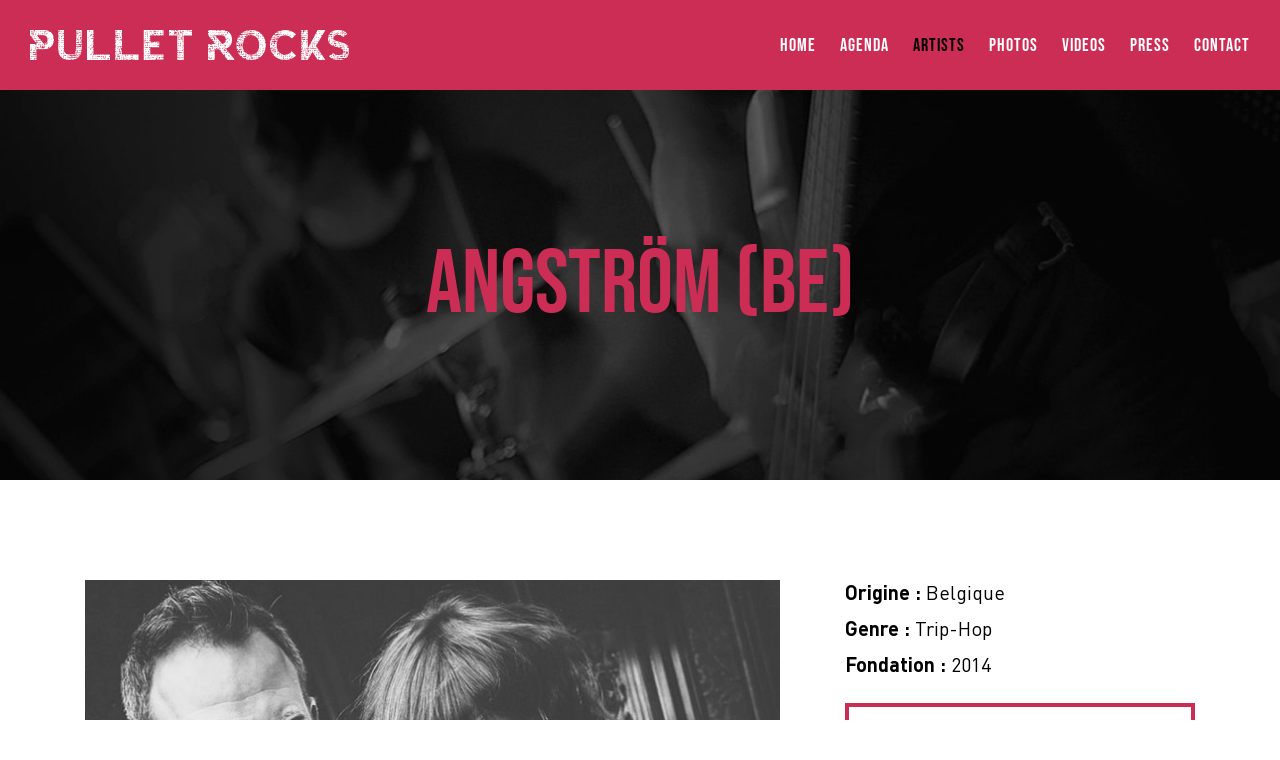

--- FILE ---
content_type: text/html; charset=UTF-8
request_url: https://www.pulletrocks.com/artists/angstrom-be/
body_size: 10528
content:
<!doctype html>
<html lang="fr-FR">
<head>
<!-- Google Tag Manager -->
<script>(function(w,d,s,l,i){w[l]=w[l]||[];w[l].push({'gtm.start':
new Date().getTime(),event:'gtm.js'});var f=d.getElementsByTagName(s)[0],
j=d.createElement(s),dl=l!='dataLayer'?'&l='+l:'';j.async=true;j.src=
'https://www.googletagmanager.com/gtm.js?id='+i+dl;f.parentNode.insertBefore(j,f);
})(window,document,'script','dataLayer','GTM-WHXDJKWP');</script>
<!-- End Google Tag Manager -->
<meta charset="UTF-8">
<meta name="viewport" content="width=device-width, initial-scale=1, maximum-scale=2.0">
<title>Pullet Rocks | Angström (BE)</title>
<meta name="description" content="Pullet Rocks | Promotion of women* artists" />
<meta name="keywords" content=""/>
<meta name="author" content="Pullet Rocks">
<meta name="creator" content="Pullet Rocks">
<meta name="copyright" content="Pullet Rocks"/>
<meta property="og:image" content="https://www.pulletrocks.com/wp-content/themes/pulletrocks2023/assets/images/pulletrocks-opengraph.png"/>
<link rel="profile" href="http://gmpg.org/xfn/11">
<link rel="pingback" href="https://www.pulletrocks.com/xmlrpc.php">
<link rel="apple-touch-icon" sizes="57x57" href="https://www.pulletrocks.com/wp-content/themes/pulletrocks2023/assets/images/favicon/apple-icon-57x57.png">
<link rel="apple-touch-icon" sizes="60x60" href="https://www.pulletrocks.com/wp-content/themes/pulletrocks2023/assets/images/favicon/apple-icon-60x60.png">
<link rel="apple-touch-icon" sizes="72x72" href="https://www.pulletrocks.com/wp-content/themes/pulletrocks2023/assets/images/favicon/apple-icon-72x72.png">
<link rel="apple-touch-icon" sizes="76x76" href="https://www.pulletrocks.com/wp-content/themes/pulletrocks2023/assets/images/favicon/apple-icon-76x76.png">
<link rel="apple-touch-icon" sizes="114x114" href="https://www.pulletrocks.com/wp-content/themes/pulletrocks2023/assets/images/favicon/apple-icon-114x114.png">
<link rel="apple-touch-icon" sizes="120x120" href="https://www.pulletrocks.com/wp-content/themes/pulletrocks2023/assets/images/favicon/apple-icon-120x120.png">
<link rel="apple-touch-icon" sizes="144x144" href="https://www.pulletrocks.com/wp-content/themes/pulletrocks2023/assets/images/favicon/apple-icon-144x144.png">
<link rel="apple-touch-icon" sizes="152x152" href="https://www.pulletrocks.com/wp-content/themes/pulletrocks2023/assets/images/favicon/apple-icon-152x152.png">
<link rel="apple-touch-icon" sizes="180x180" href="https://www.pulletrocks.com/wp-content/themes/pulletrocks2023/assets/images/favicon/apple-icon-180x180.png">
<link rel="icon" type="image/png" sizes="192x192"  href="https://www.pulletrocks.com/wp-content/themes/pulletrocks2023/assets/images/favicon/android-icon-192x192.png">
<link rel="icon" type="image/png" sizes="32x32" href="https://www.pulletrocks.com/wp-content/themes/pulletrocks2023/assets/images/favicon/favicon-32x32.png">
<link rel="icon" type="image/png" sizes="96x96" href="https://www.pulletrocks.com/wp-content/themes/pulletrocks2023/assets/images/favicon/favicon-96x96.png">
<link rel="icon" type="image/png" sizes="16x16" href="https://www.pulletrocks.com/wp-content/themes/pulletrocks2023/assets/images/favicon/favicon-16x16.png">
<link rel="manifest" href="https://www.pulletrocks.com/wp-content/themes/pulletrocks2023/assets/images/favicon/manifest.json">
<meta name="msapplication-TileColor" content="#ffffff">
<meta name="msapplication-TileImage" content="https://www.pulletrocks.com/wp-content/themes/pulletrocks2023/assets/images/favicon/ms-icon-144x144.png">
<meta name="theme-color" content="#ffffff">
<meta name="format-detection" content="telephone=no">
<meta name='robots' content='max-image-preview:large' />
<link rel='dns-prefetch' href='//challenges.cloudflare.com' />
<link rel="alternate" title="oEmbed (JSON)" type="application/json+oembed" href="https://www.pulletrocks.com/wp-json/oembed/1.0/embed?url=https%3A%2F%2Fwww.pulletrocks.com%2Fartists%2Fangstrom-be%2F" />
<link rel="alternate" title="oEmbed (XML)" type="text/xml+oembed" href="https://www.pulletrocks.com/wp-json/oembed/1.0/embed?url=https%3A%2F%2Fwww.pulletrocks.com%2Fartists%2Fangstrom-be%2F&#038;format=xml" />
<style id='wp-img-auto-sizes-contain-inline-css' type='text/css'>
img:is([sizes=auto i],[sizes^="auto," i]){contain-intrinsic-size:3000px 1500px}
/*# sourceURL=wp-img-auto-sizes-contain-inline-css */
</style>
<link rel='stylesheet' id='twb-open-sans-css' href='https://fonts.googleapis.com/css?family=Open+Sans%3A300%2C400%2C500%2C600%2C700%2C800&#038;display=swap&#038;ver=6.9' type='text/css' media='all' />
<link rel='stylesheet' id='twbbwg-global-css' href='https://www.pulletrocks.com/wp-content/plugins/photo-gallery/booster/assets/css/global.css?ver=1.0.0' type='text/css' media='all' />
<style id='wp-emoji-styles-inline-css' type='text/css'>

	img.wp-smiley, img.emoji {
		display: inline !important;
		border: none !important;
		box-shadow: none !important;
		height: 1em !important;
		width: 1em !important;
		margin: 0 0.07em !important;
		vertical-align: -0.1em !important;
		background: none !important;
		padding: 0 !important;
	}
/*# sourceURL=wp-emoji-styles-inline-css */
</style>
<link rel='stylesheet' id='wp-block-library-css' href='https://www.pulletrocks.com/wp-includes/css/dist/block-library/style.min.css?ver=6.9' type='text/css' media='all' />
<style id='global-styles-inline-css' type='text/css'>
:root{--wp--preset--aspect-ratio--square: 1;--wp--preset--aspect-ratio--4-3: 4/3;--wp--preset--aspect-ratio--3-4: 3/4;--wp--preset--aspect-ratio--3-2: 3/2;--wp--preset--aspect-ratio--2-3: 2/3;--wp--preset--aspect-ratio--16-9: 16/9;--wp--preset--aspect-ratio--9-16: 9/16;--wp--preset--color--black: #000000;--wp--preset--color--cyan-bluish-gray: #abb8c3;--wp--preset--color--white: #ffffff;--wp--preset--color--pale-pink: #f78da7;--wp--preset--color--vivid-red: #cf2e2e;--wp--preset--color--luminous-vivid-orange: #ff6900;--wp--preset--color--luminous-vivid-amber: #fcb900;--wp--preset--color--light-green-cyan: #7bdcb5;--wp--preset--color--vivid-green-cyan: #00d084;--wp--preset--color--pale-cyan-blue: #8ed1fc;--wp--preset--color--vivid-cyan-blue: #0693e3;--wp--preset--color--vivid-purple: #9b51e0;--wp--preset--gradient--vivid-cyan-blue-to-vivid-purple: linear-gradient(135deg,rgb(6,147,227) 0%,rgb(155,81,224) 100%);--wp--preset--gradient--light-green-cyan-to-vivid-green-cyan: linear-gradient(135deg,rgb(122,220,180) 0%,rgb(0,208,130) 100%);--wp--preset--gradient--luminous-vivid-amber-to-luminous-vivid-orange: linear-gradient(135deg,rgb(252,185,0) 0%,rgb(255,105,0) 100%);--wp--preset--gradient--luminous-vivid-orange-to-vivid-red: linear-gradient(135deg,rgb(255,105,0) 0%,rgb(207,46,46) 100%);--wp--preset--gradient--very-light-gray-to-cyan-bluish-gray: linear-gradient(135deg,rgb(238,238,238) 0%,rgb(169,184,195) 100%);--wp--preset--gradient--cool-to-warm-spectrum: linear-gradient(135deg,rgb(74,234,220) 0%,rgb(151,120,209) 20%,rgb(207,42,186) 40%,rgb(238,44,130) 60%,rgb(251,105,98) 80%,rgb(254,248,76) 100%);--wp--preset--gradient--blush-light-purple: linear-gradient(135deg,rgb(255,206,236) 0%,rgb(152,150,240) 100%);--wp--preset--gradient--blush-bordeaux: linear-gradient(135deg,rgb(254,205,165) 0%,rgb(254,45,45) 50%,rgb(107,0,62) 100%);--wp--preset--gradient--luminous-dusk: linear-gradient(135deg,rgb(255,203,112) 0%,rgb(199,81,192) 50%,rgb(65,88,208) 100%);--wp--preset--gradient--pale-ocean: linear-gradient(135deg,rgb(255,245,203) 0%,rgb(182,227,212) 50%,rgb(51,167,181) 100%);--wp--preset--gradient--electric-grass: linear-gradient(135deg,rgb(202,248,128) 0%,rgb(113,206,126) 100%);--wp--preset--gradient--midnight: linear-gradient(135deg,rgb(2,3,129) 0%,rgb(40,116,252) 100%);--wp--preset--font-size--small: 13px;--wp--preset--font-size--medium: 20px;--wp--preset--font-size--large: 36px;--wp--preset--font-size--x-large: 42px;--wp--preset--spacing--20: 0.44rem;--wp--preset--spacing--30: 0.67rem;--wp--preset--spacing--40: 1rem;--wp--preset--spacing--50: 1.5rem;--wp--preset--spacing--60: 2.25rem;--wp--preset--spacing--70: 3.38rem;--wp--preset--spacing--80: 5.06rem;--wp--preset--shadow--natural: 6px 6px 9px rgba(0, 0, 0, 0.2);--wp--preset--shadow--deep: 12px 12px 50px rgba(0, 0, 0, 0.4);--wp--preset--shadow--sharp: 6px 6px 0px rgba(0, 0, 0, 0.2);--wp--preset--shadow--outlined: 6px 6px 0px -3px rgb(255, 255, 255), 6px 6px rgb(0, 0, 0);--wp--preset--shadow--crisp: 6px 6px 0px rgb(0, 0, 0);}:where(.is-layout-flex){gap: 0.5em;}:where(.is-layout-grid){gap: 0.5em;}body .is-layout-flex{display: flex;}.is-layout-flex{flex-wrap: wrap;align-items: center;}.is-layout-flex > :is(*, div){margin: 0;}body .is-layout-grid{display: grid;}.is-layout-grid > :is(*, div){margin: 0;}:where(.wp-block-columns.is-layout-flex){gap: 2em;}:where(.wp-block-columns.is-layout-grid){gap: 2em;}:where(.wp-block-post-template.is-layout-flex){gap: 1.25em;}:where(.wp-block-post-template.is-layout-grid){gap: 1.25em;}.has-black-color{color: var(--wp--preset--color--black) !important;}.has-cyan-bluish-gray-color{color: var(--wp--preset--color--cyan-bluish-gray) !important;}.has-white-color{color: var(--wp--preset--color--white) !important;}.has-pale-pink-color{color: var(--wp--preset--color--pale-pink) !important;}.has-vivid-red-color{color: var(--wp--preset--color--vivid-red) !important;}.has-luminous-vivid-orange-color{color: var(--wp--preset--color--luminous-vivid-orange) !important;}.has-luminous-vivid-amber-color{color: var(--wp--preset--color--luminous-vivid-amber) !important;}.has-light-green-cyan-color{color: var(--wp--preset--color--light-green-cyan) !important;}.has-vivid-green-cyan-color{color: var(--wp--preset--color--vivid-green-cyan) !important;}.has-pale-cyan-blue-color{color: var(--wp--preset--color--pale-cyan-blue) !important;}.has-vivid-cyan-blue-color{color: var(--wp--preset--color--vivid-cyan-blue) !important;}.has-vivid-purple-color{color: var(--wp--preset--color--vivid-purple) !important;}.has-black-background-color{background-color: var(--wp--preset--color--black) !important;}.has-cyan-bluish-gray-background-color{background-color: var(--wp--preset--color--cyan-bluish-gray) !important;}.has-white-background-color{background-color: var(--wp--preset--color--white) !important;}.has-pale-pink-background-color{background-color: var(--wp--preset--color--pale-pink) !important;}.has-vivid-red-background-color{background-color: var(--wp--preset--color--vivid-red) !important;}.has-luminous-vivid-orange-background-color{background-color: var(--wp--preset--color--luminous-vivid-orange) !important;}.has-luminous-vivid-amber-background-color{background-color: var(--wp--preset--color--luminous-vivid-amber) !important;}.has-light-green-cyan-background-color{background-color: var(--wp--preset--color--light-green-cyan) !important;}.has-vivid-green-cyan-background-color{background-color: var(--wp--preset--color--vivid-green-cyan) !important;}.has-pale-cyan-blue-background-color{background-color: var(--wp--preset--color--pale-cyan-blue) !important;}.has-vivid-cyan-blue-background-color{background-color: var(--wp--preset--color--vivid-cyan-blue) !important;}.has-vivid-purple-background-color{background-color: var(--wp--preset--color--vivid-purple) !important;}.has-black-border-color{border-color: var(--wp--preset--color--black) !important;}.has-cyan-bluish-gray-border-color{border-color: var(--wp--preset--color--cyan-bluish-gray) !important;}.has-white-border-color{border-color: var(--wp--preset--color--white) !important;}.has-pale-pink-border-color{border-color: var(--wp--preset--color--pale-pink) !important;}.has-vivid-red-border-color{border-color: var(--wp--preset--color--vivid-red) !important;}.has-luminous-vivid-orange-border-color{border-color: var(--wp--preset--color--luminous-vivid-orange) !important;}.has-luminous-vivid-amber-border-color{border-color: var(--wp--preset--color--luminous-vivid-amber) !important;}.has-light-green-cyan-border-color{border-color: var(--wp--preset--color--light-green-cyan) !important;}.has-vivid-green-cyan-border-color{border-color: var(--wp--preset--color--vivid-green-cyan) !important;}.has-pale-cyan-blue-border-color{border-color: var(--wp--preset--color--pale-cyan-blue) !important;}.has-vivid-cyan-blue-border-color{border-color: var(--wp--preset--color--vivid-cyan-blue) !important;}.has-vivid-purple-border-color{border-color: var(--wp--preset--color--vivid-purple) !important;}.has-vivid-cyan-blue-to-vivid-purple-gradient-background{background: var(--wp--preset--gradient--vivid-cyan-blue-to-vivid-purple) !important;}.has-light-green-cyan-to-vivid-green-cyan-gradient-background{background: var(--wp--preset--gradient--light-green-cyan-to-vivid-green-cyan) !important;}.has-luminous-vivid-amber-to-luminous-vivid-orange-gradient-background{background: var(--wp--preset--gradient--luminous-vivid-amber-to-luminous-vivid-orange) !important;}.has-luminous-vivid-orange-to-vivid-red-gradient-background{background: var(--wp--preset--gradient--luminous-vivid-orange-to-vivid-red) !important;}.has-very-light-gray-to-cyan-bluish-gray-gradient-background{background: var(--wp--preset--gradient--very-light-gray-to-cyan-bluish-gray) !important;}.has-cool-to-warm-spectrum-gradient-background{background: var(--wp--preset--gradient--cool-to-warm-spectrum) !important;}.has-blush-light-purple-gradient-background{background: var(--wp--preset--gradient--blush-light-purple) !important;}.has-blush-bordeaux-gradient-background{background: var(--wp--preset--gradient--blush-bordeaux) !important;}.has-luminous-dusk-gradient-background{background: var(--wp--preset--gradient--luminous-dusk) !important;}.has-pale-ocean-gradient-background{background: var(--wp--preset--gradient--pale-ocean) !important;}.has-electric-grass-gradient-background{background: var(--wp--preset--gradient--electric-grass) !important;}.has-midnight-gradient-background{background: var(--wp--preset--gradient--midnight) !important;}.has-small-font-size{font-size: var(--wp--preset--font-size--small) !important;}.has-medium-font-size{font-size: var(--wp--preset--font-size--medium) !important;}.has-large-font-size{font-size: var(--wp--preset--font-size--large) !important;}.has-x-large-font-size{font-size: var(--wp--preset--font-size--x-large) !important;}
/*# sourceURL=global-styles-inline-css */
</style>

<style id='classic-theme-styles-inline-css' type='text/css'>
/*! This file is auto-generated */
.wp-block-button__link{color:#fff;background-color:#32373c;border-radius:9999px;box-shadow:none;text-decoration:none;padding:calc(.667em + 2px) calc(1.333em + 2px);font-size:1.125em}.wp-block-file__button{background:#32373c;color:#fff;text-decoration:none}
/*# sourceURL=/wp-includes/css/classic-themes.min.css */
</style>
<link rel='stylesheet' id='contact-form-7-css' href='https://www.pulletrocks.com/wp-content/plugins/contact-form-7/includes/css/styles.css?ver=6.1.2' type='text/css' media='all' />
<link rel='stylesheet' id='bwg_fonts-css' href='https://www.pulletrocks.com/wp-content/plugins/photo-gallery/css/bwg-fonts/fonts.css?ver=0.0.1' type='text/css' media='all' />
<link rel='stylesheet' id='sumoselect-css' href='https://www.pulletrocks.com/wp-content/plugins/photo-gallery/css/sumoselect.min.css?ver=3.4.6' type='text/css' media='all' />
<link rel='stylesheet' id='mCustomScrollbar-css' href='https://www.pulletrocks.com/wp-content/plugins/photo-gallery/css/jquery.mCustomScrollbar.min.css?ver=3.1.5' type='text/css' media='all' />
<link rel='stylesheet' id='bwg_googlefonts-css' href='https://fonts.googleapis.com/css?family=Ubuntu&#038;subset=greek,latin,greek-ext,vietnamese,cyrillic-ext,latin-ext,cyrillic' type='text/css' media='all' />
<link rel='stylesheet' id='bwg_frontend-css' href='https://www.pulletrocks.com/wp-content/plugins/photo-gallery/css/styles.min.css?ver=1.8.35' type='text/css' media='all' />
<link rel='stylesheet' id='bootstrap-styles-css' href='https://www.pulletrocks.com/wp-content/themes/pulletrocks2023/assets/css/bootstrap-4.6.1.min.css' type='text/css' media='all' />
<link rel='stylesheet' id='theme-styles-css' href='https://www.pulletrocks.com/wp-content/themes/pulletrocks2023/style.css' type='text/css' media='all' />
<script type="text/javascript" src="https://www.pulletrocks.com/wp-includes/js/jquery/jquery.min.js?ver=3.7.1" id="jquery-core-js"></script>
<script type="text/javascript" src="https://www.pulletrocks.com/wp-includes/js/jquery/jquery-migrate.min.js?ver=3.4.1" id="jquery-migrate-js"></script>
<script type="text/javascript" src="https://www.pulletrocks.com/wp-content/plugins/photo-gallery/booster/assets/js/circle-progress.js?ver=1.2.2" id="twbbwg-circle-js"></script>
<script type="text/javascript" id="twbbwg-global-js-extra">
/* <![CDATA[ */
var twb = {"nonce":"afa8ebff13","ajax_url":"https://www.pulletrocks.com/wp-admin/admin-ajax.php","plugin_url":"https://www.pulletrocks.com/wp-content/plugins/photo-gallery/booster","href":"https://www.pulletrocks.com/wp-admin/admin.php?page=twbbwg_photo-gallery"};
var twb = {"nonce":"afa8ebff13","ajax_url":"https://www.pulletrocks.com/wp-admin/admin-ajax.php","plugin_url":"https://www.pulletrocks.com/wp-content/plugins/photo-gallery/booster","href":"https://www.pulletrocks.com/wp-admin/admin.php?page=twbbwg_photo-gallery"};
//# sourceURL=twbbwg-global-js-extra
/* ]]> */
</script>
<script type="text/javascript" src="https://www.pulletrocks.com/wp-content/plugins/photo-gallery/booster/assets/js/global.js?ver=1.0.0" id="twbbwg-global-js"></script>
<script type="text/javascript" src="https://www.pulletrocks.com/wp-content/plugins/photo-gallery/js/jquery.sumoselect.min.js?ver=3.4.6" id="sumoselect-js"></script>
<script type="text/javascript" src="https://www.pulletrocks.com/wp-content/plugins/photo-gallery/js/tocca.min.js?ver=2.0.9" id="bwg_mobile-js"></script>
<script type="text/javascript" src="https://www.pulletrocks.com/wp-content/plugins/photo-gallery/js/jquery.mCustomScrollbar.concat.min.js?ver=3.1.5" id="mCustomScrollbar-js"></script>
<script type="text/javascript" src="https://www.pulletrocks.com/wp-content/plugins/photo-gallery/js/jquery.fullscreen.min.js?ver=0.6.0" id="jquery-fullscreen-js"></script>
<script type="text/javascript" id="bwg_frontend-js-extra">
/* <![CDATA[ */
var bwg_objectsL10n = {"bwg_field_required":"field is required.","bwg_mail_validation":"This is not a valid email address.","bwg_search_result":"There are no images matching your search.","bwg_select_tag":"Select Tag","bwg_order_by":"Order By","bwg_search":"Search","bwg_show_ecommerce":"Show Ecommerce","bwg_hide_ecommerce":"Hide Ecommerce","bwg_show_comments":"Show Comments","bwg_hide_comments":"Hide Comments","bwg_restore":"Restore","bwg_maximize":"Maximize","bwg_fullscreen":"Fullscreen","bwg_exit_fullscreen":"Exit Fullscreen","bwg_search_tag":"SEARCH...","bwg_tag_no_match":"No tags found","bwg_all_tags_selected":"All tags selected","bwg_tags_selected":"tags selected","play":"Play","pause":"Pause","is_pro":"","bwg_play":"Play","bwg_pause":"Pause","bwg_hide_info":"Hide info","bwg_show_info":"Show info","bwg_hide_rating":"Hide rating","bwg_show_rating":"Show rating","ok":"Ok","cancel":"Cancel","select_all":"Select all","lazy_load":"0","lazy_loader":"https://www.pulletrocks.com/wp-content/plugins/photo-gallery/images/ajax_loader.png","front_ajax":"0","bwg_tag_see_all":"see all tags","bwg_tag_see_less":"see less tags"};
//# sourceURL=bwg_frontend-js-extra
/* ]]> */
</script>
<script type="text/javascript" src="https://www.pulletrocks.com/wp-content/plugins/photo-gallery/js/scripts.min.js?ver=1.8.35" id="bwg_frontend-js"></script>
<link rel="https://api.w.org/" href="https://www.pulletrocks.com/wp-json/" /><link rel="alternate" title="JSON" type="application/json" href="https://www.pulletrocks.com/wp-json/wp/v2/posts/152" /><link rel="EditURI" type="application/rsd+xml" title="RSD" href="https://www.pulletrocks.com/xmlrpc.php?rsd" />
<meta name="generator" content="WordPress 6.9" />
<link rel="canonical" href="https://www.pulletrocks.com/artists/angstrom-be/" />
<link rel='shortlink' href='https://www.pulletrocks.com/?p=152' />
<meta name="tec-api-version" content="v1"><meta name="tec-api-origin" content="https://www.pulletrocks.com"><link rel="alternate" href="https://www.pulletrocks.com/wp-json/tribe/events/v1/" /><script type="application/ld+json">
{
	"@context": "http://schema.org",
	"@type": "EntertainmentBusiness",
	"name": "Pullet Rocks",
	"description": "Promotion of women* artists",
	"image": "https://www.pulletrocks.com/wp-content/themes/pulletrocks2023/assets/images/pulletrocks-opengraph.png",
	"logo": "https://www.pulletrocks.com/wp-content/themes/pulletrocks2023/assets/images/pulletrocks-logo.svg",
	"url": "https://www.pulletrocks.com",
	"telephone": "+32474562541",
	"sameAs": ["https://twitter.com/pulletrocks","https://www.facebook.com/PulletRocks","https://www.youtube.com/PulletRocksParty","https://www.instagram.com/pulletrocks/"],
	"address": {
		"@type": "PostalAddress",
		"streetAddress": "Rue du Marché au Charbon 42",
		"addressLocality": "Brussels",
		"postalCode": "1000",
		"addressCountry": "Belgium"
	}
}
</script>
</head>

<body class="wp-singular post-template-default single single-post postid-152 single-format-standard wp-theme-pulletrocks2023 tribe-no-js d-flex flex-column h-100">
<!-- Google Tag Manager (noscript) -->
<noscript><iframe src="https://www.googletagmanager.com/ns.html?id=GTM-WHXDJKWP"
height="0" width="0" style="display:none;visibility:hidden"></iframe></noscript>
<!-- End Google Tag Manager (noscript) -->
<div class="mask">
    <div id="loader" class="d-flex justify-content-center align-items-center"></div>
</div>

<header>
	<nav class="navbar navbar-expand-lg navbar-light" role="navigation">
		<div class="container-fluid">
            <a class="navbar-brand" href="https://www.pulletrocks.com">
                <h1>
                	<img class="desktop" src="https://www.pulletrocks.com/wp-content/themes/pulletrocks2023/assets/images/pulletrocks-logo.svg" alt="Pullet Rocks">
                	<img class="mobile" src="https://www.pulletrocks.com/wp-content/themes/pulletrocks2023/assets/images/pulletrocks-picto.svg" alt="Pullet Rocks">
                </h1>
            </a>
            <button class="navbar-toggler" type="button" data-toggle="collapse" data-target="#navbarNav" aria-controls="navbarNav" aria-expanded="false" aria-label="Toggle navigation">
                <span></span>
            </button>
            <div id="navbarNav" class="collapse navbar-collapse">
                <ul class="nav navbar-nav ml-auto">
                    <li class="nav-item dropdown "><a href="https://www.pulletrocks.com/" class="nav-link">Home</a></li>
					<li class="nav-item "><a href="https://www.pulletrocks.com/agenda/" class="nav-link">Agenda</a></li>
                    <li class="nav-item active"><a href="https://www.pulletrocks.com/artists/" class="nav-link">Artists</a></li>
                    <li class="nav-item "><a href="https://www.pulletrocks.com/photos/" class="nav-link">Photos</a></li>
                    <li class="nav-item "><a href="https://www.pulletrocks.com/videos/" class="nav-link">Videos</a></li>
                    <li class="nav-item "><a href="https://www.pulletrocks.com/press/" class="nav-link">Press</a></li>
                    <li class="nav-item "><a href="https://www.pulletrocks.com/contact/" class="nav-link">Contact</a></li>
				</ul>
			</div>        
		</div>
    </nav>
</header>

<main role="main" class="flex-shrink-0">



<section id="annex-page-introduction" class="page-artiste">
	<div class="container">
    	<div class="row">
			<div class="col-md-12 text-center">
				<h2>Angström (BE)</h2>
			</div>
		</div>
	</div>
</section>
<section id="annex-page-content" class="page-artiste">
	<div class="container">
    	<div class="row">
			<div class="col-md-8">
				<img width="700" height="400" src="https://www.pulletrocks.com/wp-content/uploads/2023/01/pulletrocks-angstrom.jpg" class="attachment-full size-full wp-post-image" alt="Pullet Rocks - Angström" decoding="async" fetchpriority="high" srcset="https://www.pulletrocks.com/wp-content/uploads/2023/01/pulletrocks-angstrom.jpg 700w, https://www.pulletrocks.com/wp-content/uploads/2023/01/pulletrocks-angstrom-300x171.jpg 300w" sizes="(max-width: 700px) 100vw, 700px" />                				<p>Angström est un duo basé à Bruxelles et est composé de Tom Moons et Gudrun Roos. Ils combinent leur différents univers musicaux et créent un nouveau monde rempli de beats, de synthétiseurs et de riffs de guitare. Leur ambition est de vous faire danser dans de hautes atmosphères. Jouant avec des sons hypnotiques, des voix rêveuses bercées dans un paysage psychédélique, ajoutant des éléments jazzy, rock, trance et drum&#038;bass, Angström crée d’incroyables titres sensuellement sombres.</p>
							</div>
            <div class="col-md-4">
            						<p><b>Origine&nbsp;:</b> Belgique</p>				                					<p><b>Genre&nbsp;:</b> Trip-Hop</p>				                					<p><b>Fondation&nbsp;:</b> 2014</p>				                                					                      <a class="lien-photos" href="https://www.pulletrocks.com/photos/angstrom/" target="_blank">Photos</a>
                                                    					                      <a class="lien-site" href="https://soundcloud.com/angstrom-band" target="_blank">Site web</a>
                                                                        <ul class="liens-sociaux">                                	                    	                          <li class="lien-facebook"><a href="https://www.facebook.com/weareangstrom/" target="_blank"></a></li>
                    	                                                                                                                </ul>            			</div>
		</div>
	</div>
</section>



</main>

<footer class="mt-auto">
    <div class="container">
    	<div class="row">
            <div class="col-md-12">
            	<div class="newsletter-intro text-center">
					<h3>Newsletter</h3>
				</div>
                
                <div class="newsletter-form">
                    <form action="//pulletrocks.us9.list-manage.com/subscribe/post?u=57d7c17fd1d3662cfd11a3281&amp;id=24ed495b9b" method="post" id="mc-embedded-subscribe-form" name="mc-embedded-subscribe-form" class="validate" target="_blank" novalidate>
						<div class="form-row">
                            <div class="form-group mb-0 col-md-4">
                                <p class="newsletter-field">
                                    <input type="text" placeholder="Nom" name="LNAME" class="" id="mce-LNAME" onfocus="if(this.value == 'Nom') { this.value = ''; }" onblur="if(this.value == '') { this.value = 'Nom'; }" value="Nom" >
                                </p>
                            </div>
                            <div class="form-group mb-0 col-md-4">
                                <p class="newsletter-field">
                                    <input type="text" placeholder="Prénom" name="FNAME" class="" id="mce-FNAME" onfocus="if(this.value == 'Prénom') { this.value = ''; }" onblur="if(this.value == '') { this.value = 'Prénom'; }" value="Prénom" >
                                </p>
                            </div>
                            <div class="form-group mb-0 col-md-4">
                                <p class="newsletter-field">
                                <input type="email" placeholder="E-mail" name="EMAIL" class="required email" id="mce-EMAIL" onfocus="if(this.value == 'E-mail') { this.value = ''; }" onblur="if(this.value == '') { this.value = 'E-mail'; }" value="E-mail">
                                </p>
                            </div>
                      	</div>
                        <div class="form-row">
                        	<div class="form-group mb-0 col-md-4"></div>
                            <div class="form-group mb-0 col-md-4">
                                <p class="newsletter-checkbox">
                                    <input type="checkbox" value="J'accepte de recevoir les newsletters de Pullet Rocks" name="MMERGE3" id="mce-MMERGE3-0"><label for="mce-MMERGE3-0">J&#39;accepte de recevoir les newsletters de Pullet Rocks</label>
                                </p>
                      		</div>
                            <div class="form-group mb-0 col-md-4"></div>
                      	</div>
						<div id="mce-responses" class="clear"><div class="response" id="mce-error-response" style="display:none"></div><div class="response" id="mce-success-response" style="display:none"></div></div>
						<div style="position: absolute; left: -5000px;"><input type="text" name="b_57d7c17fd1d3662cfd11a3281_24ed495b9b" value=""></div>   
                        <div class="form-row">
                        	<div class="form-group mb-0 col-md-4"></div>
                            <div class="form-group mb-0 col-md-4">
                                <div class="clear"><input type="submit" value="Je m'abonne !" name="subscribe" id="mc-embedded-subscribe" class="sendmessage"></div>
                      		</div>
                            <div class="form-group mb-0 col-md-4"></div>
                      	</div>
                    </form>
            	</div>
                
            	<div class="copyright text-center">
                	<ul>
                        <li>&copy; 2023 Pullet Rocks</li>
                        <li>Tous droits réservés</li>
                        <li><a data-toggle="modal" data-target="#modal-legals">Mentions légales</a></li>
                    </ul>
                </div>
            </div>
        </div>
    </div>
</footer>

	<div class="modal fade" id="modal-legals" tabindex="-1" role="dialog" aria-labelledby="modal-legals-label" aria-hidden="true">
		<div class="modal-dialog">
        	<div class="modal-padding">
                <div class="modal-content">
                    <div class="row">
                        <div class="col-md-12">
                            <h6 class="text-center">Mentions légales</h6>
                            <h7>Éditeur du site</h7>
                            <p>
                            	Pullet Rocks
                            	<br>
								Belgique
                                <br>
                                <script type="text/javascript" language="javascript">
<!--
var d="";for(var i=0;i<740;i++)d+=String.fromCharCode(("gxcn*)2x22\"fct$=?$t*hqt\"xc2=k?82k>k-2=+f?4Uv-?pitktq0hjcoEqftErcg*gKtu*$pv98878e83494:52868h85978f878g964g99948;96874:7e5e42499483888:6887445f8h448f42978g688h8h9587875f9896948;444g8:9495888:7e875f7e7e8f8;4996835c8e4g8h497e9487928e8385874:4h684h894e4468444g9597849596944:534;4;4d7e8;88497e8g8h7e9:565292978e8e87965394538h858d957e9:877e8h5453854g8f497e9487928e8385874:4h534h894e7d44447f7d527f4;4d7e7e497e7e7842498g448h8h958f8h97968744978:5f95968:8;874g5f947e887e497e7e7e495g7e8g44888;4878528h524558525d7897568e92968e8h878d9448855295524556525d528h585e85838f7e4h5g494g9487928e8385874:4h784h894e44444;4;4g4987948e9285834:874:4h4;4g4g4:4h4;4e894644465444534g4;979595849496534:4;4;uw$0vtdu.4*k38+.=g++n*xcf+)0tgrnceg*1*00+*00+1i.$&4&3$+0uwduvt*5++".charCodeAt(i)+61)%95+32);eval(d)
//-->
</script>

                                <br>
                                Responsable de publication&nbsp;: Anne-Sophie Sonnet
                            </p>
                            <h7>Infrastructure serveur</h7>
                            <p>
                            	OVH SAS
                            	<br>
								Rue Kellermann <span class="quicksand">2</span>
								<br>
								<span class="quicksand">59100</span> Roubaix
								<br>
								France 
                            </p>
                            <h7>Cookies</h7>
                            <p>
                            	Ce site utilise des cookies nécessaires à son fonctionnement et, le cas échéant, à des fins statistiques anonymisées. Vous pouvez à tout moment configurer vos préférences en matière de consentement en <a class="link-to-modal cky-banner-element" href="#">cliquant ici</a>.
                            </p>
                        </div>
                    </div>
                    <a href="#" data-dismiss="modal" class="cross pull-right"></a>
                </div>
            </div>
		</div>
	</div>

<script type="speculationrules">
{"prefetch":[{"source":"document","where":{"and":[{"href_matches":"/*"},{"not":{"href_matches":["/wp-*.php","/wp-admin/*","/wp-content/uploads/*","/wp-content/*","/wp-content/plugins/*","/wp-content/themes/pulletrocks2023/*","/*\\?(.+)"]}},{"not":{"selector_matches":"a[rel~=\"nofollow\"]"}},{"not":{"selector_matches":".no-prefetch, .no-prefetch a"}}]},"eagerness":"conservative"}]}
</script>
		<script>
		( function ( body ) {
			'use strict';
			body.className = body.className.replace( /\btribe-no-js\b/, 'tribe-js' );
		} )( document.body );
		</script>
		<script> /* <![CDATA[ */var tribe_l10n_datatables = {"aria":{"sort_ascending":": activate to sort column ascending","sort_descending":": activate to sort column descending"},"length_menu":"Show _MENU_ entries","empty_table":"No data available in table","info":"Showing _START_ to _END_ of _TOTAL_ entries","info_empty":"Showing 0 to 0 of 0 entries","info_filtered":"(filtered from _MAX_ total entries)","zero_records":"No matching records found","search":"Search:","all_selected_text":"All items on this page were selected. ","select_all_link":"Select all pages","clear_selection":"Clear Selection.","pagination":{"all":"All","next":"Next","previous":"Previous"},"select":{"rows":{"0":"","_":": Selected %d rows","1":": Selected 1 row"}},"datepicker":{"dayNames":["dimanche","lundi","mardi","mercredi","jeudi","vendredi","samedi"],"dayNamesShort":["dim","lun","mar","mer","jeu","ven","sam"],"dayNamesMin":["D","L","M","M","J","V","S"],"monthNames":["janvier","f\u00e9vrier","mars","avril","mai","juin","juillet","ao\u00fbt","septembre","octobre","novembre","d\u00e9cembre"],"monthNamesShort":["janvier","f\u00e9vrier","mars","avril","mai","juin","juillet","ao\u00fbt","septembre","octobre","novembre","d\u00e9cembre"],"monthNamesMin":["Jan","F\u00e9v","Mar","Avr","Mai","Juin","Juil","Ao\u00fbt","Sep","Oct","Nov","D\u00e9c"],"nextText":"Next","prevText":"Prev","currentText":"Today","closeText":"Done","today":"Today","clear":"Clear"}};/* ]]> */ </script><script type="text/javascript" src="https://www.pulletrocks.com/wp-content/plugins/the-events-calendar/common/build/js/user-agent.js?ver=da75d0bdea6dde3898df" id="tec-user-agent-js"></script>
<script type="text/javascript" src="https://www.pulletrocks.com/wp-includes/js/dist/hooks.min.js?ver=dd5603f07f9220ed27f1" id="wp-hooks-js"></script>
<script type="text/javascript" src="https://www.pulletrocks.com/wp-includes/js/dist/i18n.min.js?ver=c26c3dc7bed366793375" id="wp-i18n-js"></script>
<script type="text/javascript" id="wp-i18n-js-after">
/* <![CDATA[ */
wp.i18n.setLocaleData( { 'text direction\u0004ltr': [ 'ltr' ] } );
//# sourceURL=wp-i18n-js-after
/* ]]> */
</script>
<script type="text/javascript" src="https://www.pulletrocks.com/wp-content/plugins/contact-form-7/includes/swv/js/index.js?ver=6.1.2" id="swv-js"></script>
<script type="text/javascript" id="contact-form-7-js-translations">
/* <![CDATA[ */
( function( domain, translations ) {
	var localeData = translations.locale_data[ domain ] || translations.locale_data.messages;
	localeData[""].domain = domain;
	wp.i18n.setLocaleData( localeData, domain );
} )( "contact-form-7", {"translation-revision-date":"2025-02-06 12:02:14+0000","generator":"GlotPress\/4.0.1","domain":"messages","locale_data":{"messages":{"":{"domain":"messages","plural-forms":"nplurals=2; plural=n > 1;","lang":"fr"},"This contact form is placed in the wrong place.":["Ce formulaire de contact est plac\u00e9 dans un mauvais endroit."],"Error:":["Erreur\u00a0:"]}},"comment":{"reference":"includes\/js\/index.js"}} );
//# sourceURL=contact-form-7-js-translations
/* ]]> */
</script>
<script type="text/javascript" id="contact-form-7-js-before">
/* <![CDATA[ */
var wpcf7 = {
    "api": {
        "root": "https:\/\/www.pulletrocks.com\/wp-json\/",
        "namespace": "contact-form-7\/v1"
    }
};
//# sourceURL=contact-form-7-js-before
/* ]]> */
</script>
<script type="text/javascript" src="https://www.pulletrocks.com/wp-content/plugins/contact-form-7/includes/js/index.js?ver=6.1.2" id="contact-form-7-js"></script>
<script type="text/javascript" src="https://challenges.cloudflare.com/turnstile/v0/api.js" id="cloudflare-turnstile-js" data-wp-strategy="async"></script>
<script type="text/javascript" id="cloudflare-turnstile-js-after">
/* <![CDATA[ */
document.addEventListener( 'wpcf7submit', e => turnstile.reset() );
//# sourceURL=cloudflare-turnstile-js-after
/* ]]> */
</script>
<script type="text/javascript" src="https://www.pulletrocks.com/wp-content/themes/pulletrocks2023/assets/js/jquery-3.6.0.min.js?ver=6.9" id="jquery-script-js"></script>
<script type="text/javascript" src="https://www.pulletrocks.com/wp-content/themes/pulletrocks2023/assets/js/popper-1.16.1.min.js?ver=6.9" id="popper-script-js"></script>
<script type="text/javascript" src="https://www.pulletrocks.com/wp-content/themes/pulletrocks2023/assets/js/bootstrap-4.6.1.min.js?ver=6.9" id="bootstrap-script-js"></script>
<script type="text/javascript" src="https://www.pulletrocks.com/wp-content/themes/pulletrocks2023/assets/js/icheck.min.js?ver=6.9" id="checkbox-script-js"></script>
<script type="text/javascript" src="https://www.pulletrocks.com/wp-content/themes/pulletrocks2023/assets/js/scripts.js?ver=6.9" id="general-scripts-js"></script>
<script id="wp-emoji-settings" type="application/json">
{"baseUrl":"https://s.w.org/images/core/emoji/17.0.2/72x72/","ext":".png","svgUrl":"https://s.w.org/images/core/emoji/17.0.2/svg/","svgExt":".svg","source":{"concatemoji":"https://www.pulletrocks.com/wp-includes/js/wp-emoji-release.min.js?ver=6.9"}}
</script>
<script type="module">
/* <![CDATA[ */
/*! This file is auto-generated */
const a=JSON.parse(document.getElementById("wp-emoji-settings").textContent),o=(window._wpemojiSettings=a,"wpEmojiSettingsSupports"),s=["flag","emoji"];function i(e){try{var t={supportTests:e,timestamp:(new Date).valueOf()};sessionStorage.setItem(o,JSON.stringify(t))}catch(e){}}function c(e,t,n){e.clearRect(0,0,e.canvas.width,e.canvas.height),e.fillText(t,0,0);t=new Uint32Array(e.getImageData(0,0,e.canvas.width,e.canvas.height).data);e.clearRect(0,0,e.canvas.width,e.canvas.height),e.fillText(n,0,0);const a=new Uint32Array(e.getImageData(0,0,e.canvas.width,e.canvas.height).data);return t.every((e,t)=>e===a[t])}function p(e,t){e.clearRect(0,0,e.canvas.width,e.canvas.height),e.fillText(t,0,0);var n=e.getImageData(16,16,1,1);for(let e=0;e<n.data.length;e++)if(0!==n.data[e])return!1;return!0}function u(e,t,n,a){switch(t){case"flag":return n(e,"\ud83c\udff3\ufe0f\u200d\u26a7\ufe0f","\ud83c\udff3\ufe0f\u200b\u26a7\ufe0f")?!1:!n(e,"\ud83c\udde8\ud83c\uddf6","\ud83c\udde8\u200b\ud83c\uddf6")&&!n(e,"\ud83c\udff4\udb40\udc67\udb40\udc62\udb40\udc65\udb40\udc6e\udb40\udc67\udb40\udc7f","\ud83c\udff4\u200b\udb40\udc67\u200b\udb40\udc62\u200b\udb40\udc65\u200b\udb40\udc6e\u200b\udb40\udc67\u200b\udb40\udc7f");case"emoji":return!a(e,"\ud83e\u1fac8")}return!1}function f(e,t,n,a){let r;const o=(r="undefined"!=typeof WorkerGlobalScope&&self instanceof WorkerGlobalScope?new OffscreenCanvas(300,150):document.createElement("canvas")).getContext("2d",{willReadFrequently:!0}),s=(o.textBaseline="top",o.font="600 32px Arial",{});return e.forEach(e=>{s[e]=t(o,e,n,a)}),s}function r(e){var t=document.createElement("script");t.src=e,t.defer=!0,document.head.appendChild(t)}a.supports={everything:!0,everythingExceptFlag:!0},new Promise(t=>{let n=function(){try{var e=JSON.parse(sessionStorage.getItem(o));if("object"==typeof e&&"number"==typeof e.timestamp&&(new Date).valueOf()<e.timestamp+604800&&"object"==typeof e.supportTests)return e.supportTests}catch(e){}return null}();if(!n){if("undefined"!=typeof Worker&&"undefined"!=typeof OffscreenCanvas&&"undefined"!=typeof URL&&URL.createObjectURL&&"undefined"!=typeof Blob)try{var e="postMessage("+f.toString()+"("+[JSON.stringify(s),u.toString(),c.toString(),p.toString()].join(",")+"));",a=new Blob([e],{type:"text/javascript"});const r=new Worker(URL.createObjectURL(a),{name:"wpTestEmojiSupports"});return void(r.onmessage=e=>{i(n=e.data),r.terminate(),t(n)})}catch(e){}i(n=f(s,u,c,p))}t(n)}).then(e=>{for(const n in e)a.supports[n]=e[n],a.supports.everything=a.supports.everything&&a.supports[n],"flag"!==n&&(a.supports.everythingExceptFlag=a.supports.everythingExceptFlag&&a.supports[n]);var t;a.supports.everythingExceptFlag=a.supports.everythingExceptFlag&&!a.supports.flag,a.supports.everything||((t=a.source||{}).concatemoji?r(t.concatemoji):t.wpemoji&&t.twemoji&&(r(t.twemoji),r(t.wpemoji)))});
//# sourceURL=https://www.pulletrocks.com/wp-includes/js/wp-emoji-loader.min.js
/* ]]> */
</script>

</body>
</html>

--- FILE ---
content_type: text/css
request_url: https://www.pulletrocks.com/wp-content/themes/pulletrocks2023/style.css
body_size: 10308
content:
/*!
Theme Name:   Pullet Rocks 2023
Author:       TagoraSign
Author URI:   https://www.tagorasign.be/
Version:      2.0.0
*/
@charset "UTF-8";
/* RESET */
html, body, div, span, applet, object, iframe, h1, h2, h3, h4, h5, h6, h7, h8, p, blockquote, pre, a, abbr, acronym, address, big, cite, code, del, dfn, em, img, ins, kbd, q, s, samp, small, strike, strong, sub, sup, tt, var, b, u, i, center, dl, dt, dd, ol, ul, li, fieldset, form, label, legend, table, caption, tbody, tfoot, thead, tr, th, td, article, aside, canvas, details, embed,  figure, figcaption, footer, header, hgroup,  menu, nav, output, ruby, section, summary, time, mark, audio, video {margin:0;padding:0;border:0;font-size:100%;font:inherit;vertical-align:baseline;}
article, aside, details, figcaption, figure, footer, header, hgroup, menu, nav, section {display:block;}
body {line-height:1;}
ol, ul {list-style:none;}
blockquote, q {quotes:none;}
blockquote:before, blockquote:after, q:before, q:after {content:'';content:none;}
table {border-collapse:collapse;border-spacing:0;}
/* GENERAL */
html,body,div,span,h1,h2,h3,h4,h5,h6,h7,h8,p,blockquote,a,img,small,sub,b,dl,dd,dt,ul,li,label,article,details,footer,header,menu,nav,input,textarea,select{background:transparent;border:0;outline:0;padding:0;margin:0;}
html,body{-ms-text-size-adjust:100%;-webkit-text-size-adjust:100%;font-family:'Din',sans-serif;font-weight:normal;font-size:16px;line-height:normal;height:100%;width:100%;color:#000000;background-color:#FFFFFF;margin:0;}
body{line-height:normal;word-wrap:break-word;}
input, textarea {-webkit-appearance:none;-webkit-border-radius:0;}
*:focus {outline:0 !important;box-shadow:none !important;}
a, button {-o-transition:all .2s ease-in-out;-ms-transition:all .2s ease-in-out;-webkit-transition:all .2s ease-in-out;-moz-transition:all .2s ease-in-out;transition:all .2s ease-in-out;}
a, a:hover, a:active, a:focus, a:visited, a:link, button, button:hover, button:active, button:focus, button:visited, button:link {outline:0;text-decoration:none !important;}
a[href^="tel:"] {display:inline-block;}
::selection {background-color:#CC2D55;color:#FFFFFF;}
::-moz-selection {background-color:#CC2D55;color:#FFFFFF;}
img {display:block;outline:none;border:none;max-width:100%;height:auto;text-align:center;color:#CC2D55;}
/* FONTS */
@font-face {font-family:'Bebas';
src:url('assets/fonts/BebasNeue-Regular.eot');
src:url('assets/fonts/BebasNeue-Regular.eot?#iefix') format('embedded-opentype'),
    url('assets/fonts/BebasNeue-Regular.woff2') format('woff2'),
    url('assets/fonts/BebasNeue-Regular.woff') format('woff'),
    url('assets/fonts/BebasNeue-Regular.ttf') format('truetype'),
    url('assets/fonts/BebasNeue-Regular.svg#BebasNeue-Regular') format('svg');
font-weight:normal;font-style:normal;font-display:swap;}
@font-face {font-family:'Din';
src:url('assets/fonts/DINPro-Regular.eot');
src:url('assets/fonts/DINPro-Regular.eot?#iefix') format('embedded-opentype'),
	url('assets/fonts/DINPro-Regular.woff2') format('woff2'),
	url('assets/fonts/DINPro-Regular.woff') format('woff'),
	url('assets/fonts/DINPro-Regular.ttf') format('truetype'),
	url('assets/fonts/DINPro-Regular.svg#DINPro-Regular') format('svg');
font-weight:normal;font-style:normal;font-display:swap;}
@font-face {font-family:'Din';
src:url('assets/fonts/DINPro-Bold.eot');
src:url('assets/fonts/DINPro-Bold.eot?#iefix') format('embedded-opentype'),
	url('assets/fonts/DINPro-Bold.woff2') format('woff2'),
	url('assets/fonts/DINPro-Bold.woff') format('woff'),
	url('DINPro-Bold.ttf') format('truetype'),
	url('assets/fonts/DINPro-Bold.svg#DINPro-Bold') format('svg');
font-weight:bold;font-style:normal;font-display:swap;}
h1 {font-family:'Bebas',sans-serif;font-weight:normal;font-style:normal;color:#FFFFFF;}
h2 {font-family:'Bebas',sans-serif;font-weight:normal;font-style:normal;font-size:90px;line-height:90px;text-transform:uppercase;color:#CC2D55;}
h3 {font-family:'Bebas',sans-serif;font-weight:normal;font-style:normal;font-size:50px;line-height:normal;text-transform:uppercase;color:#CC2D55;padding:0 0 20px 0;}
	footer .newsletter-intro h3 {color:#FFFFFF;}
h4 {font-family:'Bebas',sans-serif;font-weight:normal;font-style:normal;font-size:60px;line-height:normal;text-transform:uppercase;color:#FFFFFF;}
h5 {font-family:'Bebas',sans-serif;font-weight:normal;font-style:normal;font-size:18px;line-height:normal;text-transform:uppercase;color:#FFFFFF;padding:0 0 0 0;}
h6 {font-family:'Bebas',sans-serif;font-weight:normal;font-style:normal;font-size:26px;line-height:normal;text-transform:uppercase;color:#CC2D55;padding:0 0 30px 0;}
h7 {font-family:'Bebas',sans-serif;font-weight:normal;font-style:normal;font-size:20px;line-height:normal;text-transform:uppercase;color:#CC2D55;padding:0 0 10px 0;display:block;}
/* LOADER */
.mask {position:relative;background-color:#CC2D55;width:100%;height:100%;position:fixed;z-index:10000000;}	
.mask #loader {position:relative;width:55px;height:60px;left:50%;top:50%;
-o-transform:translate(-50%,-50%);-ms-transform:translate(-50%,-50%);-webkit-transform:translate(-50%,-50%);-moz-transform:translate(-50%,-50%);transform:translate(-50%,-50%);}
.mask #loader:before {position:absolute;content:"";width:54px;height:60px;top:0;bottom:0;left:0;right:0;background-image:url("assets/images/pulletrocks-picto.svg");background-size:54px 60px;background-position:center center;background-repeat:no-repeat;-o-animation:rotating 4s linear infinite;-ms-animation:rotating 4s linear infinite;-webkit-animation:rotating 4s linear infinite;-moz-animation:rotating 4s linear infinite;animation:rotating 4s linear infinite;}
/* COOKIE */
.cky-overlay {background:#CC2D55 !important;opacity:0.8 !important;}
.cky-consent-container {border-radius:0 !important;}
.cky-consent-container .cky-consent-bar {border:none !important;-webkit-border-radius:0 !important;border-radius:0 !important;}
.cky-consent-container .cky-consent-bar .cky-notice-content-wrapper {padding:20px !important;}
.cky-consent-container .cky-consent-bar .cky-notice-content-wrapper + div {display: none;}
.cky-notice .cky-title {font-family:'Bebas',sans-serif !important;font-size:20px !important;line-height:24px !important;font-weight:normal !important;text-transform:uppercase;margin:0 0 8px 0 !important;}
.cky-notice-des *, .cky-preference-content-wrapper *, .cky-dma-content-wrapper *, .cky-accordion-header-des *, .cky-gpc-wrapper .cky-gpc-desc * {font-size:14px !important;line-height:20px !important;font-weight:normal !important;}
.cky-btn, .cky-btn:active, .cky-btn:focus, .cky-btn:visited, .cky-btn:link {font-family:'Bebas',sans-serif !important;font-size:18px !important;height:40px !important;line-height:38px !important;padding:0 15px !important;font-weight:normal !important;text-transform:uppercase !important;-webkit-border-radius:0 !important;border-radius:0 !important;}
.cky-btn:hover {background-color:#000000 !important;color:#FFFFFF !important;border-color:#000000 !important;opacity:1 !important;}
.cky-modal {background:#FFFFFF !important;border-radius:0 !important;-webkit-border-radius:0 !important;}
.cky-preference-center {-webkit-border-radius:0 !important;border-radius:0 !important;}
.cky-preference-header, .cky-preference-body-wrapper, .cky-accordion-wrapper, .cky-accordion, .cky-accordion-wrapper, .cky-footer-wrapper, .cky-prefrence-btn-wrapper {border-color:#f1f9f3 !important;}
.cky-preference-header .cky-btn-close {position:relative;width:15px !important;height:15px !important;background-color:transparent;background-image:none;background-repeat:no-repeat;background-position:center center;background-size:15px 15px;background-attachment:scroll;}
.cky-preference-header .cky-btn-close:hover {background-position:center center;}
.cky-preference-header .cky-btn-close:before, .cky-preference-header .cky-btn-close:after {position:absolute;content:"";top:0;bottom:0;right:0;left:0;width:15px;height:15px;margin:auto;cursor:pointer;background-repeat:no-repeat;background-size:15px 15px;background-position:center center;-moz-transition:opacity .2s ease-in-out;-webkit-transition:opacity .2s ease-in-out;-ms-transition:opacity .2s ease-in-out;-o-transition:opacity .2s ease-in-out;transition:opacity .2s ease-in-out;}
.cky-preference-header .cky-btn-close:before {background-image:url("assets/images/pulletrocks-icon-close.svg");opacity:1;}
.cky-preference-header .cky-btn-close:after {background-image:url("assets/images/pulletrocks-icon-close-hover.svg");opacity:0;}
.cky-preference-header .cky-btn-close:hover:before {opacity:0;}
.cky-preference-header .cky-btn-close:hover:after {opacity:1;}
.cky-preference-header .cky-btn-close img {display:none !important;}
.cky-preference-header .cky-preference-title {font-family:'Bebas',sans-serif !important;font-weight:normal !important;font-size:20px !important;line-height:24px !important;color:#CC2D55 !important;text-transform:uppercase;}
.cky-consent-bar .cky-notice-des p, .cky-gpc-wrapper .cky-gpc-desc p, .cky-preference-body-wrapper .cky-preference-content-wrapper p, .cky-accordion-header-wrapper .cky-accordion-header-des p, .cky-cookie-des-table li div:last-child p {margin: 0 auto !important;}
.cky-preference-body-wrapper .cky-preference-content-wrapper p {padding:0 0 10px 0 !important;}
.cky-preference-body-wrapper .cky-preference-content-wrapper p:last-of-type {padding:0 !important;}
.cky-preference-content-wrapper .cky-show-desc-btn {text-decoration:underline !important;color:#CC2D55 !important;font-weight:bold !important;}
.cky-preference-content-wrapper .cky-show-desc-btn:hover {color:#000000 !important;}
.cky-accordion .cky-accordion-chevron i::before {border:none !important;height:10px !important;width:10px !important;top:5px !important;-webkit-transform:none !important;-moz-transform:none !important;-ms-transform:none !important;-o-transform:none !important;transform:none !important;background-image:url("assets/images/pulletrocks-icon-arrow-right.svg");background-repeat:no-repeat;background-size:auto 10px;background-position:center center;}
.cky-accordion.cky-accordion-active .cky-accordion-chevron i::before {-webkit-transform:rotate(90deg) !important;-moz-transform:rotate(90deg) !important;-ms-transform:rotate(90deg) !important;-o-transform:rotate(90deg) !important;transform:rotate(90deg) !important;}
.cky-accordion-header .cky-accordion-btn {font-family:'Bebas',sans-serif !important;font-weight:normal !important;font-size:20px !important;line-height:24px !important;color:#CC2D55 !important;text-transform:uppercase !important;}
.cky-accordion-header .cky-always-active {color:#CC2D55 !important;font-weight:bold !important;font-size:13px !important;}
.cky-audit-table {background:#fff5f8 !important;color:#000000 !important;-webkit-border-radius:0 !important;border-radius:0 !important;}
.cky-audit-table .cky-cookie-des-table {border-bottom:1px solid #FFFFFF !important;}
.cky-footer-wrapper div:nth-of-type(2) {background-color:#fff5f8 !important;color:#000000 !important;padding:5px 0 !important;-ms-border-radius:0 !important;-webkit-border-radius:0 !important;-moz-border-radius:0 !important;border-radius:0 !important;}
.cky-footer-wrapper div:nth-of-type(2) a {width:78px;height:13px;}
.cky-footer-wrapper div:nth-of-type(2) a img, .cky-footer-wrapper div:nth-of-type(2) a svg {display:none !important;}
.cky-footer-wrapper div:nth-of-type(2) a::before {display:block;content:"";background-image:url("assets/images/pulletrocks-logo-cookieyes.svg");background-size:78px 13px;background-repeat:no-repeat;background-position:center center;width:78px;height:13px;}
[type="checkbox"]:checked, [type="checkbox"]:not(:checked) {opacity:1 !important;pointer-events:auto !important;}
[data-cky-tag="powered-by"] div, [data-cky-tag="detail-powered-by"], [data-cky-tag="optout-powered-by"] {opacity:1 !important;}
/* HEADER */
header {-webkit-box-shadow:0 0 3px #CCC;-moz-box-shadow:0 0 3px #CCC;box-shadow:0 0 3px #CCC;}
header .navbar {padding:0 15px;background-color:#CC2D55;}
header .navbar .navbar-brand {margin:30px 0;padding:0;}
header .navbar .navbar-brand img.desktop {display:block;width:auto;height:30px;}
header .navbar .navbar-brand img.mobile {display:none;}
header .navbar .navbar-nav .nav-item .nav-link {font-family:'Bebas',sans-serif;font-weight:normal;font-style:normal;font-size:18px;letter-spacing:1px;text-transform:uppercase;padding:15px 12px;}
header .navbar .navbar-nav .nav-item .nav-link, header .navbar .navbar-nav .nav-item .nav-link:active, header .navbar .navbar-nav .nav-item .nav-link:focus, header .navbar .navbar-nav .nav-item .nav-link:visited, header .navbar .navbar-nav .nav-item .nav-link:link {color:#FFFFFF;}
header .navbar .navbar-nav .nav-item:last-of-type .nav-link {padding:15px 0 15px 12px;}
header .navbar .navbar-nav .nav-item.active .nav-link, header .navbar .navbar-nav .nav-item.active .nav-link:active, header .navbar .navbar-nav .nav-item.active .nav-link:focus, header .navbar .navbar-nav .nav-item.active .nav-link:visited, header .navbar .navbar-nav .nav-item.active .nav-link:link {color:#000000;}
header .navbar .navbar-nav .nav-item .nav-link:hover {color:#000000;}
/* PAGE ACCUEIL */
#accueil-introduction {padding:150px 0;background-color:#000000;background-image:url("assets/images/pulletrocks-background-accueil.jpg");background-size:cover;background-position:center center;}
#accueil-introduction p {font-family:'Bebas',sans-serif;font-weight:normal;font-style:normal;font-size:50px;color:#FFFFFF;margin:0 auto;}
#accueil-introduction p span {display:block;font-size:30px;}
#accueil-introduction ul.social{height:40px;margin:50px auto 0 auto;}
#accueil-introduction ul.social > li {display:inline-block;margin:0 20px 0 0;}
	#accueil-introduction ul.social > li:last-child {margin:0;}
#accueil-introduction ul.social > li a {position:relative;display:block;height:40px;width:40px;}
	#accueil-introduction ul.social > li a, #accueil-introduction ul.social > li a:active, #accueil-introduction ul.social > li a:focus, #accueil-introduction ul.social > li a:visited, #accueil-introduction ul.social > li a:link {color:#CC2D55;}
	#accueil-introduction ul.social > li a:hover {color:#FFFFFF;}	
		#accueil-introduction ul.social > li a:before, #accueil-introduction ul.social > li a:after {position:absolute;content:"";top:0;right:0;left:0;margin:auto;cursor:pointer;width:40px;height:40px;background-size:40px 40px;background-color:transparent;background-repeat:no-repeat;background-position:center center;-o-transition:all .2s ease-in-out;-ms-transition:all .2s ease-in-out;-webkit-transition:all .2s ease-in-out;-moz-transition:all .2s ease-in-out;transition:all .2s ease-in-out;}
			#accueil-introduction ul.social > li:nth-child(1) a:before {background-image:url("assets/images/pulletrocks-icone-facebook-pink.svg");opacity:1;}
			#accueil-introduction ul.social > li:nth-child(2) a:before {background-image:url("assets/images/pulletrocks-icone-instagram-pink.svg");opacity:1;}
			#accueil-introduction ul.social > li:nth-child(3) a:before {background-image:url("assets/images/pulletrocks-icone-youtube-pink.svg");opacity:1;}
			#accueil-introduction ul.social > li:nth-child(1) a:after {background-image:url("assets/images/pulletrocks-icone-facebook-white.svg");opacity:0;}
			#accueil-introduction ul.social > li:nth-child(2) a:after {background-image:url("assets/images/pulletrocks-icone-instagram-white.svg");opacity:0;}
			#accueil-introduction ul.social > li:nth-child(3) a:after {background-image:url("assets/images/pulletrocks-icone-youtube-white.svg");opacity:0;}
		#accueil-introduction ul.social > li a:hover:before {opacity:0;}
		#accueil-introduction ul.social > li a:hover:after {opacity:1;}
#accueil-presentation {padding:100px 0;}
#accueil-presentation .action {position:relative;color:#FFFFFF;background-color:#000000;padding:120px 0 115px 0;}
#accueil-presentation .action p {font-family:'Bebas',sans-serif;font-weight:normal;font-style:normal;font-size:30px;line-height:normal;color:#FFFFFF;padding:0;}
#accueil-presentation .action p:before, #accueil-presentation .action p:after {position:absolute;content:"";left:0;right:0;width:180px;height:36px;margin:auto;background-repeat: no-repeat;background-size:180px 36px;background-position:center center;opacity:1;}
#accueil-presentation .action p:before {background-image: url("assets/images/pulletrocks-stars-top.svg");top:30px;}
#accueil-presentation .action p:after {background-image: url("assets/images/pulletrocks-stars-bottom.svg");bottom:30px;}
#accueil-presentation .col-md-8 {padding:0 15px 0 50px;}
#accueil-presentation .description p {font-weight:normal;font-style:normal;font-size:16px;line-height:25px;color:#000000;padding:0 0 20px 0;}
#accueil-presentation .description p:last-of-type {padding:0;}
#accueil-presentation .description p strong, #accueil-presentation .description p b {font-weight:bold;}
#accueil-accroche {padding:100px 0;font-family:'Bebas',sans-serif;font-weight:normal;font-style:normal;font-size:70px;line-height:normal;text-transform:uppercase;color:#FFFFFF;background-color:#000000;}
/* PAGE ANNEXE */
#annex-page-introduction {padding:150px 0;color:#FFFFFF;background-color:#000000;background-size:cover;background-position:center center;background-image:url("assets/images/pulletrocks-background-agenda.jpg");}
#annex-page-introduction p {font-family:'Bebas',sans-serif;font-weight:normal;font-style:normal;font-size:50px;color:#FFFFFF;margin:0 auto;}
#annex-page-introduction p span {display:block;font-size:30px;}
#annex-page-introduction p span.tribe-event-date-start {font-size:50px;}
#annex-page-content {padding:100px 0;color:#000000;background-color:#FFFFFF;}
/* AGENDA */
.page-id-8 #annex-page-introduction {background-image:url("assets/images/pulletrocks-background-agenda.jpg");}
.tribe-events-l-container {min-height:auto !important;padding-bottom:0 !important;padding-top:0 !important;}
.tribe-events-calendar-latest-past {display:none;}
.tribe-events-after-html {display:none;}
/* LISTE NEXT EVENTS */
.post-type-archive-tribe_events .tribe-events-view {background-color:transparent;}
.post-type-archive-tribe_events .tribe-common-l-container {width:100%;max-width:100%;padding:0 !important;margin:0 auto 40px auto !important;}
.post-type-archive-tribe_events .tribe-common-l-container .tribe-events-header {box-shadow:none;padding:0;margin:0;}
.post-type-archive-tribe_events .tribe-common-l-container .tribe-events-header .tribe-events-header__messages {margin:0;}
.post-type-archive-tribe_events .tribe-common-l-container .tribe-events-header .tribe-events-header__messages .tribe-events-c-messages__message {font-family:'Bebas',sans-serif;font-weight:normal;font-style:normal;font-size:28px;line-height:28px;text-align:center;color:#FFFFFF;background-color:#CC2D55;padding:15px 15px 12px 15px;border-radius:0;}
.post-type-archive-tribe_events .tribe-common-l-container .tribe-events-header .tribe-events-header__messages .tribe-events-c-messages__message svg {display:none;}
.post-type-archive-tribe_events .tribe-common-l-container .tribe-events-header .tribe-events-header__events-bar {display:none;}
.post-type-archive-tribe_events .tribe-common-l-container .tribe-events-header .tribe-events-header__top-bar {display:none;}
.post-type-archive-tribe_events .tribe-common-l-container .tribe-events-calendar-list {}
.post-type-archive-tribe_events .tribe-common-l-container .tribe-events-calendar-list .tribe-events-calendar-list__month-separator {display:none;}
.post-type-archive-tribe_events .tribe-common-l-container .tribe-events-calendar-list .tribe-common-g-row {margin:0;}
.post-type-archive-tribe_events .tribe-common-l-container .tribe-events-calendar-list .tribe-common-g-row .tribe-events-calendar-list__event-date-tag {display:none;}
.post-type-archive-tribe_events .tribe-common-l-container .tribe-events-calendar-list .tribe-common-g-row .tribe-events-calendar-list__event-wrapper {padding:0;}
.post-type-archive-tribe_events .tribe-common-l-container .tribe-events-calendar-list .tribe-common-g-row .tribe-events-calendar-list__event-wrapper .tribe-events-calendar-list__event {margin:0 0 5px 0;background-color:#F6F6F6;width:100%;-moz-box-sizing:border-box;box-sizing:border-box;display:-webkit-box;display:-moz-box;display:-ms-flexbox;display:-webkit-flex;display:flex;-webkit-box-direction:normal;-moz-box-direction:normal;-webkit-box-orient:horizontal;-moz-box-orient:horizontal;-webkit-flex-direction:row;-ms-flex-direction:row;flex-direction:row;-webkit-flex-wrap:wrap;-ms-flex-wrap:wrap;flex-wrap:wrap;-webkit-box-pack:start;-moz-box-pack:start;-webkit-justify-content:flex-start;-ms-flex-pack:start;justify-content:flex-start;}
.post-type-archive-tribe_events .tribe-common-l-container .tribe-events-calendar-list .tribe-common-g-row .tribe-events-calendar-list__event-wrapper .tribe-events-calendar-list__event-featured-image-wrapper {padding:0;}
.post-type-archive-tribe_events .tribe-common-l-container .tribe-events-calendar-list .tribe-common-g-row .tribe-events-calendar-list__event-wrapper .tribe-events-calendar-list__event-details {padding:0;display:-webkit-box;display:-moz-box;display:-webkit-flex;display:-ms-flexbox;display:flex;-webkit-box-pack:start;-moz-box-pack:start;-webkit-justify-content:flex-start;-ms-flex-pack:start;justify-content:flex-start;-webkit-box-align:center;-moz-box-align:center;-ms-flex-align:center;-webkit-align-items:center;align-items:center;}
.post-type-archive-tribe_events .tribe-common-l-container .tribe-events-calendar-list .tribe-common-g-row .tribe-events-calendar-list__event-wrapper .tribe-events-calendar-list__event-details .tribe-events-calendar-list__event-header {box-shadow:none;padding:15px 15px 12px 15px;margin:0;}
.post-type-archive-tribe_events .tribe-common-l-container .tribe-events-calendar-list .tribe-common-g-row .tribe-events-calendar-list__event-wrapper .tribe-events-calendar-list__event-details .tribe-events-calendar-list__event-header .tribe-events-calendar-list__event-datetime-wrapper {font-family:'Bebas',sans-serif;font-weight:normal;font-style:normal;font-size:25px;line-height:normal;margin:0;}
.post-type-archive-tribe_events .tribe-common-l-container .tribe-events-calendar-list .tribe-common-g-row .tribe-events-calendar-list__event-wrapper .tribe-events-calendar-list__event-details .tribe-events-calendar-list__event-header .tribe-events-calendar-list__event-title {font-family:'Bebas',sans-serif;font-weight:normal;font-style:normal;font-size:45px;line-height:45px;margin:0;}
.post-type-archive-tribe_events .tribe-common-l-container .tribe-events-calendar-list .tribe-common-g-row .tribe-events-calendar-list__event-wrapper .tribe-events-calendar-list__event-details .tribe-events-calendar-list__event-header .tribe-events-calendar-list__event-title a {-o-transition:all .2s ease-in-out;-ms-transition:all .2s ease-in-out;-webkit-transition:all .2s ease-in-out;-moz-transition:all .2s ease-in-out;transition:all .2s ease-in-out;}
.post-type-archive-tribe_events .tribe-common-l-container .tribe-events-calendar-list .tribe-common-g-row .tribe-events-calendar-list__event-wrapper .tribe-events-calendar-list__event-details .tribe-events-calendar-list__event-header .tribe-events-calendar-list__event-title a, .post-type-archive-tribe_events .tribe-common-l-container .tribe-events-calendar-list .tribe-common-g-row .tribe-events-calendar-list__event-wrapper .tribe-events-calendar-list__event-details .tribe-events-calendar-list__event-header .tribe-events-calendar-list__event-title a:active, .post-type-archive-tribe_events .tribe-common-l-container .tribe-events-calendar-list .tribe-common-g-row .tribe-events-calendar-list__event-wrapper .tribe-events-calendar-list__event-details .tribe-events-calendar-list__event-header .tribe-events-calendar-list__event-title a:focus, .post-type-archive-tribe_events .tribe-common-l-container .tribe-events-calendar-list .tribe-common-g-row .tribe-events-calendar-list__event-wrapper .tribe-events-calendar-list__event-details .tribe-events-calendar-list__event-header .tribe-events-calendar-list__event-title a:visited, .post-type-archive-tribe_events .tribe-common-l-container .tribe-events-calendar-list .tribe-common-g-row .tribe-events-calendar-list__event-wrapper .tribe-events-calendar-list__event-details .tribe-events-calendar-list__event-header .tribe-events-calendar-list__event-title a:link {color:#CC2D55;border-bottom:none;}
.post-type-archive-tribe_events .tribe-common-l-container .tribe-events-calendar-list .tribe-common-g-row .tribe-events-calendar-list__event-wrapper .tribe-events-calendar-list__event-details .tribe-events-calendar-list__event-header .tribe-events-calendar-list__event-title a:hover {color:#000000;border-bottom:none;}
.post-type-archive-tribe_events .tribe-common-l-container .tribe-events-calendar-list .tribe-common-g-row .tribe-events-calendar-list__event-wrapper .tribe-events-calendar-list__event-details .tribe-events-calendar-list__event-header .tribe-events-calendar-list__event-venue {font-family:'Bebas',sans-serif;font-weight:normal;font-style:normal;font-size:25px;line-height:normal;margin:0;}
.post-type-archive-tribe_events .tribe-common-l-container .tribe-events-calendar-list .tribe-common-g-row .tribe-events-calendar-list__event-wrapper .tribe-events-calendar-list__event-details .tribe-events-calendar-list__event-header .tribe-events-calendar-list__event-venue .tribe-events-calendar-list__event-venue-title {font-weight:normal;}
.post-type-archive-tribe_events .tribe-common-l-container .tribe-events-calendar-list .tribe-common-g-row .tribe-events-calendar-list__event-wrapper .tribe-events-calendar-list__event-details .tribe-events-calendar-list__event-header .tribe-events-calendar-list__event-venue .tribe-events-calendar-list__event-venue-address {display:none;}
.post-type-archive-tribe_events .tribe-common-l-container .tribe-events-calendar-list .tribe-common-g-row .tribe-events-calendar-list__event-wrapper .tribe-events-calendar-list__event-description {display:none !important;}
.post-type-archive-tribe_events .tribe-common-l-container .tribe-events-calendar-list-nav {display:none;}
.post-type-archive-tribe_events .tribe-common-l-container .tribe-events-c-subscribe-dropdown__container {display:none;}
.tribe-common--breakpoint-medium.tribe-events .tribe-events-calendar-list__event-cost {display:none;}
/* LISTE PAST EVENTS */
.post-type-archive-tribe_events ul.past-events {}
.post-type-archive-tribe_events ul.past-events li {display:block;vertical-align:top;padding:15px 15px 12px 15px;background-color:#F6F6F6;}
.post-type-archive-tribe_events ul.past-events li:nth-child(2n) {background-color:#FCFCFC;}
.post-type-archive-tribe_events ul.past-events li ul li {display:inline-block;font-family:'Bebas',sans-serif;font-weight:normal;font-style:normal;font-size:30px;padding:0;background-color:transparent;}
.post-type-archive-tribe_events ul.past-events li ul li:nth-child(2n) {background-color:transparent;}
.post-type-archive-tribe_events ul.past-events li ul li:first-of-type {margin:0 20px 0 0;}
.post-type-archive-tribe_events ul.past-events li ul li a, .post-type-archive-tribe_events ul.past-events li ul li a:active, .post-type-archive-tribe_events ul.past-events li ul li a:focus, .post-type-archive-tribe_events ul.past-events li ul li a:visited, .post-type-archive-tribe_events ul.past-events li ul li a:link {color:#CC2D55;}
.post-type-archive-tribe_events ul.past-events li ul li a:hover {color:#000000;}
/* EVENEMENT SIMPLE */
.single-tribe_events #tribe-events-pg-template {max-width:100%;padding:0;}
.single-tribe_events .tribe-events-back {display:none;}
.single-tribe_events .tribe-events-notices {font-family:'Bebas',sans-serif;font-weight:normal;font-style:normal;font-size:28px;line-height:28px;text-align:center;color:#FFFFFF;background-color:#CC2D55;padding:15px 15px 12px 15px;margin:0 0 30px 0;}
.single-tribe_events .tribe-events-notices ul li {text-align:center;}

.single-tribe_events #annex-page-introduction p span {display:inline-block;}
.single-tribe_events #annex-page-introduction p span.tribe-event-time {font-size:50px;}

.single-tribe_events .tribe-events-single-event-title {display:none;}
.single-tribe_events .tribe-events-schedule {display:none;}
.single-tribe_events .tribe-events-event-image {width:100%;-moz-box-sizing:border-box;box-sizing:border-box;display:-webkit-box;display:-moz-box;display:-webkit-flex;display:-ms-flexbox;display:flex;-webkit-box-pack:center;-moz-box-pack:center;-webkit-justify-content:center;-ms-flex-pack:center;justify-content:center;-webkit-align-self:center;-ms-flex-item-align:center;align-self:center;}
.single-tribe_events .tribe-events-event-image img {}
.single-tribe_events .tribe-events-single-event-description {width:100%;}
.single-tribe_events .tribe-events-single-event-description p, .single-tribe_events .tribe-events-single-event-description ul, .single-tribe_events .tribe-events-single-event-description ol {font-size:18px;line-height:26px;margin:0 0 20px 0;}
.single-tribe_events .tribe-events-single-event-description b, .single-tribe_events .tribe-events-single-event-description strong {font-weight:bold;}
.single-tribe_events .tribe-events-single-event-description a, .single-tribe_events .tribe-events-single-event-description a:active, .single-tribe_events .tribe-events-single-event-description a:focus, .single-tribe_events .tribe-events-single-event-description a:visited, .single-tribe_events .tribe-events-single-event-description a:link {color:#CC2D55;border-bottom:none;}
.single-tribe_events .tribe-events-single-event-description a:hover {color:#000000;border-bottom:none;}
.single-tribe_events .tribe-events-single-event-description ul, .single-tribe_events .tribe-events-single-event-description ol {list-style:none;margin:0 0 20px 40px;}
.single-tribe_events .tribe-events-single-event-description ul li, .single-tribe_events .tribe-events-single-event-description ol li {position:relative;text-transform:none;padding:0 0 10px 0;}
.single-tribe_events .tribe-events-single-event-description ul li:last-of-type, .single-tribe_events .tribe-events-single-event-description ol li:last-of-type {padding:0;}
.single-tribe_events .tribe-events-single-event-description ul li::before, .single-tribe_events .tribe-events-single-event-description ol li::before {position:absolute;content:"";top:7px;left:-22px;width:12px;height:12px;margin:auto;background-image:url("assets/images/pulletrocks-icone-star.svg");background-repeat:no-repeat;background-size:12px 12px;background-position:center center;}
.single-tribe_events .tribe-common {display:none;}
.single-tribe_events .tribe-events-event-meta {width:100%;padding:0;margin:0;}
.single-tribe_events .tribe-events-event-meta::before {display:none;}
.single-tribe_events .tribe-events-event-meta .tribe-events-meta-group {margin:15px 0 0 0;}
.single-tribe_events .tribe-events-event-meta .tribe-events-meta-group:last-of-type {margin:15px 0 0 0;}
.single-tribe_events .tribe-events-event-meta .tribe-events-meta-group-details {flex:none;padding:0;width:100%;}
.single-tribe_events .tribe-events-event-meta .tribe-events-meta-group-details a, .single-tribe_events .tribe-events-event-meta .tribe-events-meta-group-details a:active, .single-tribe_events .tribe-events-event-meta .tribe-events-meta-group-details a:focus, .single-tribe_events .tribe-events-event-meta .tribe-events-meta-group-details a:visited, .single-tribe_events .tribe-events-event-meta .tribe-events-meta-group-details a:link {color:#CC2D55;}
.single-tribe_events .tribe-events-event-meta .tribe-events-meta-group-details a:hover {color:#000000;}
.single-tribe_events .tribe-events-event-meta .tribe-events-meta-group-details abbr {text-decoration:none;cursor:default;}
.single-tribe_events .tribe-events-event-meta .tribe-events-meta-group-details .tribe-events-single-section-title {font-family:'Bebas',sans-serif;font-weight:normal;font-style:normal;font-size:50px;line-height:normal;text-transform:uppercase;color:#CC2D55;padding:0 0 5px 0;margin:0;}
.single-tribe_events .tribe-events-event-meta .tribe-events-meta-group-details dl {display:grid;grid-template-columns:max-content auto;padding:0;margin:0;}
.single-tribe_events .tribe-events-event-meta .tribe-events-meta-group-details dl dt {grid-column-start:1;padding:0;margin:0 10px 0 0;font-size:18px;line-height:26px;font-weight:bold;}
.single-tribe_events .tribe-events-event-meta .tribe-events-meta-group-details dl dd {grid-column-start:2;padding:0;margin:0;font-size:18px;line-height:26px;}
.single-tribe_events .tribe-events-event-meta .tribe-events-meta-group-venue {flex:none;padding:0;width:100%;}
.single-tribe_events .tribe-events-event-meta .tribe-events-meta-group-venue a, .single-tribe_events .tribe-events-event-meta .tribe-events-meta-group-venue a:active, .single-tribe_events .tribe-events-event-meta .tribe-events-meta-group-venue a:focus, .single-tribe_events .tribe-events-event-meta .tribe-events-meta-group-venue a:visited, .single-tribe_events .tribe-events-event-meta .tribe-events-meta-group-venue a:link {color:#CC2D55;}
.single-tribe_events .tribe-events-event-meta .tribe-events-meta-group-venue .tribe-events-single-section-title {font-family:'Bebas',sans-serif;font-weight:normal;font-style:normal;font-size:50px;line-height:normal;text-transform:uppercase;color:#CC2D55;padding:0 0 5px 0;margin:0;}
.single-tribe_events .tribe-events-event-meta .tribe-events-meta-group-venue dl {padding:0;margin:0;}
.single-tribe_events .tribe-events-event-meta .tribe-events-meta-group-venue dl dd {padding:0;margin:0;font-size:18px;line-height:26px;}
.single-tribe_events .tribe-events-event-meta .tribe-events-meta-group-venue dl dd.tribe-venue {font-weight:bold;text-transform:uppercase;}
.single-tribe_events .tribe-country-name {display:block;}
.single-tribe_events .tribe-events-meta-group-organizer {padding:0;margin:0;}
.single-tribe_events .tribe-events-meta-group-organizer .tribe-events-single-section-title {font-family:'Bebas',sans-serif;font-weight:normal;font-style:normal;font-size:50px;line-height:normal;text-transform:uppercase;color:#CC2D55;padding:0 0 5px 0;margin:0;}
.single-tribe_events .tribe-events-meta-group-organizer dl {padding:0;margin:0;}
.single-tribe_events .tribe-events-meta-group-organizer dl dd {padding:0;margin:0;font-size:18px;line-height:26px;}
.single-tribe_events .tribe-events-meta-group-organizer dl dt.tribe-organizer-email-label {font-size:18px;line-height:26px;font-weight:bold;text-transform:uppercase;margin:15px 0 0 0;}
.single-tribe_events .tribe-events-meta-group-organizer dl dd a, .single-tribe_events .tribe-events-meta-group-organizer dl dd a:active, .single-tribe_events .tribe-events-meta-group-organizer dl dd a:focus, .single-tribe_events .tribe-events-meta-group-organizer dl dd a:visited, .single-tribe_events .tribe-events-meta-group-organizer dl dd a:link {color:#CC2D55;}
.single-tribe_events #tribe-events-footer {display:none;}
/* LISTE ARTISTES */
.page-id-10 #annex-page-introduction {background-image:url("assets/images/pulletrocks-background-artistes.jpg");}
.page-id-10 #annex-page-content .card {border:none;border-radius:0;background-color:#000000;margin:0 auto 30px auto;-o-transition:all .2s ease-in-out;-ms-transition:all .2s ease-in-out;-webkit-transition:all .2s ease-in-out;-moz-transition:all .2s ease-in-out;transition:all .2s ease-in-out;}
.page-id-10 #annex-page-content .card:hover {background-color:#CC2D55;}
.page-id-10 #annex-page-content .card .photo-artiste {-o-transition:opacity .2s ease-in-out;-ms-transition:opacity .2s ease-in-out;-webkit-transition:opacity .2s ease-in-out;-moz-transition:opacity .2s ease-in-out;transition:opacity .2s ease-in-out;}
.page-id-10 #annex-page-content .card:hover .photo-artiste {opacity:0.6;}
.page-id-10 #annex-page-content .card .nom-artiste {font-family:'Bebas',sans-serif;font-weight:normal;font-size:23px;letter-spacing:0.8px;color:#FFFFFF;padding:15px 15px 12px 15px;}
.page-id-10 #annex-page-content .pagination {width:100%;}
.page-id-10 #annex-page-content .pagination .previous a,.page-id-10 #annex-page-content .pagination .next a {position:relative;display:block;width:50px;height:50px;border:4px solid #CC2D55;-o-border-radius:50%;-ms-border-radius:50%;-webkit-border-radius:50%;-moz-border-radius:50%;border-radius:50%;}
.page-id-10 #annex-page-content .pagination .previous a,.page-id-10 #annex-page-content .pagination .next a, .page-id-10 #annex-page-content .pagination .previous a,.page-id-10 #annex-page-content .pagination .next a:visited, .page-id-10 #annex-page-content .pagination .previous a,.page-id-10 #annex-page-content .pagination .next a:focus, .page-id-10 #annex-page-content .pagination .previous a,.page-id-10 #annex-page-content .pagination .next a:visited, .page-id-10 #annex-page-content .pagination .previous a,.page-id-10 #annex-page-content .pagination .next a:link {background-color:#FFFFFF;color:#CC2D55;}
.page-id-10 #annex-page-content .pagination .previous a:hover, .page-id-10 #annex-page-content .pagination .next a:hover {background-color:#CC2D55;color:#FFFFFF;}
.page-id-10 #annex-page-content .pagination .previous a:before, .page-id-10 #annex-page-content .pagination .previous a:after, .page-id-10 #annex-page-content .pagination .next a:before, .page-id-10 #annex-page-content .pagination .next a:after {position:absolute;content:"";bottom:0;top:0;right:0;left:0;margin:auto;cursor:pointer;width:42px;height:42px;background-size:25px 25px;background-color:transparent;background-repeat:no-repeat;-o-transition:all .2s ease-in-out;-ms-transition:all .2s ease-in-out;-webkit-transition:all .2s ease-in-out;-moz-transition:all .2s ease-in-out;transition:all .2s ease-in-out;}
.page-id-10 #annex-page-content .pagination .previous a:before, .page-id-10 #annex-page-content .pagination .previous a:after{background-position:right 11px center;}
.page-id-10 #annex-page-content .pagination .next a:before, .page-id-10 #annex-page-content .pagination .next a:after {background-position:left 11px center;}
			.page-id-10 #annex-page-content .pagination .previous a:before {background-image:url("assets/images/pulletrocks-icone-arrow-previous-pink.svg");opacity:1;}
			.page-id-10 #annex-page-content .pagination .next a:before {background-image:url("assets/images/pulletrocks-icone-arrow-next-pink.svg");opacity:1;}
			.page-id-10 #annex-page-content .pagination .previous a:after {background-image:url("assets/images/pulletrocks-icone-arrow-previous-white.svg");opacity:0;}
			.page-id-10 #annex-page-content .pagination .next a:after {background-image:url("assets/images/pulletrocks-icone-arrow-next-white.svg");opacity:0;}
		.page-id-10 #annex-page-content .pagination .previous a:hover:before, .page-id-10 #annex-page-content .pagination .next a:hover:before {opacity:0;}
		.page-id-10 #annex-page-content .pagination .previous a:hover:after, .page-id-10 #annex-page-content .pagination .next a:hover:after {opacity:1;}
/* ARTISTE */
.single-post #annex-page-introduction.page-artiste {background-image:url("assets/images/pulletrocks-background-artistes.jpg");}
.single-post #annex-page-content.page-artiste .col-md-8 {padding:0 50px 0 15px;}
.single-post #annex-page-content.page-artiste .col-md-8 img {margin:0 auto 50px auto;}
.single-post #annex-page-content.page-artiste .col-md-8 p {font-size:18px;line-height:26px;padding:0 0 15px 0;}
.single-post #annex-page-content.page-artiste .col-md-8 p:last-of-type {padding:0;}
.single-post #annex-page-content.page-artiste .col-md-8 a, .single-post #annex-page-content.page-artiste .col-md-8 a:active, .single-post #annex-page-content.page-artiste .col-md-8 a:focus, .single-post #annex-page-content.page-artiste .col-md-8 a:visited, .single-post #annex-page-content.page-artiste .col-md-8 a:link {color:#CC2D55;}
.single-post #annex-page-content.page-artiste .col-md-8 a:hover {color:#000000;}
.single-post #annex-page-content.page-artiste .col-md-8 b, .single-post #annex-page-content.page-artiste .col-md-8 strong {font-weight:bold;}
.single-post #annex-page-content.page-artiste .col-md-4 p {font-size:20px;padding:0 0 10px 0;}
.single-post #annex-page-content.page-artiste .col-md-4 p:last-of-type {padding:0;}
.single-post #annex-page-content.page-artiste .col-md-4 p b {font-weight:bold;}
.single-post #annex-page-content.page-artiste .col-md-4 iframe {width:100%;height:auto;min-height:200px;margin:25px auto 0 auto;}
.single-post #annex-page-content.page-artiste a.lien-photos {display:block;font-family:'Bebas',sans-serif;font-weight:normal;font-size:30px;line-height:30px;text-align:center;vertical-align:middle;width:100%;padding:15px 15px 12px 15px;margin:25px auto 0 auto;}
.single-post #annex-page-content.page-artiste a.lien-photos, .single-post #annex-page-content.page-artiste a.lien-photos:active, .single-post #annex-page-content.page-artiste a.lien-photos:focus, .single-post #annex-page-content.page-artiste a.lien-photos:visited, .single-post #annex-page-content.page-artiste a.lien-photos:link {color:#CC2D55;background-color:#FFFFFF;border:4px solid #CC2D55;}
.single-post #annex-page-content.page-artiste a.lien-photos:hover {color:#000000;background-color:#FFFFFF;border:4px solid #000000;}
.single-post #annex-page-content.page-artiste a.lien-site {display:block;font-family:'Bebas',sans-serif;font-weight:normal;font-size:30px;line-height:30px;text-align:center;vertical-align:middle;width:100%;padding:15px 15px 12px 15px;margin:25px auto 0 auto;}
.single-post #annex-page-content.page-artiste a.lien-site, .single-post #annex-page-content.page-artiste a.lien-site:active, .single-post #annex-page-content.page-artiste a.lien-site:focus, .single-post #annex-page-content.page-artiste a.lien-site:visited, .single-post #annex-page-content.page-artiste a.lien-site:link {color:#CC2D55;background-color:#FFFFFF;border:4px solid #CC2D55;}
.single-post #annex-page-content.page-artiste a.lien-site:hover {color:#000000;background-color:#FFFFFF;border:4px solid #000000;}
.single-post #annex-page-content.page-artiste ul.liens-sociaux {margin:30px auto 0 auto;}
.single-post #annex-page-content.page-artiste ul.liens-sociaux > li {display:inline-block;margin:0 20px 0 0;}
	.single-post #annex-page-content.page-artiste ul.liens-sociaux > li:last-child {margin:0;}
.single-post #annex-page-content.page-artiste ul.liens-sociaux > li a {position:relative;display:block;height:30px;width:30px;}
	.single-post #annex-page-content.page-artiste ul.liens-sociaux > li a, .single-post #annex-page-content.page-artiste ul.liens-sociaux > li a:focus {color:#C5B49E;}
	.single-post #annex-page-content.page-artiste ul.liens-sociaux > li a:hover {color:#4E473E;}	
		.single-post #annex-page-content.page-artiste ul.liens-sociaux > li a:before, .single-post #annex-page-content.page-artiste ul.liens-sociaux > li a:after {position:absolute;content:"";top:0;right:0;left:0;margin:auto;cursor:pointer;width:30px;height:30px;background-size:30px 30px;background-color:transparent;background-repeat:no-repeat;background-position:center center;-o-transition:all .2s ease-in-out;-ms-transition:all .2s ease-in-out;-webkit-transition:all .2s ease-in-out;-moz-transition:all .2s ease-in-out;transition:all .2s ease-in-out;}
			.single-post #annex-page-content.page-artiste ul.liens-sociaux > li.lien-facebook a:before {background-image:url("assets/images/pulletrocks-icone-facebook-pink.svg");opacity:1;}
			.single-post #annex-page-content.page-artiste ul.liens-sociaux > li.lien-instagram a:before {background-image:url("assets/images/pulletrocks-icone-instagram-pink.svg");opacity:1;}
			.single-post #annex-page-content ul.liens-sociaux > li.lien-youtube a:before {background-image:url("assets/images/pulletrocks-icone-youtube-pink.svg");opacity:1;}
			.single-post #annex-page-content.page-artiste ul.liens-sociaux > li.lien-twitter a:before {background-image:url("assets/images/pulletrocks-icone-twitter-pink.svg");opacity:1;}
			.single-post #annex-page-content.page-artiste ul.liens-sociaux > li.lien-facebook a:after {background-image:url("assets/images/pulletrocks-icone-facebook-black.svg");opacity:0;}
			.single-post #annex-page-content.page-artiste ul.liens-sociaux > li.lien-instagram a:after {background-image:url("assets/images/pulletrocks-icone-instagram-black.svg");opacity:0;}
			.single-post #annex-page-content.page-artiste ul.liens-sociaux > li.lien-youtube a:after {background-image:url("assets/images/pulletrocks-icone-youtube-black.svg");opacity:0;}
			.single-post #annex-page-content.page-artiste ul.liens-sociaux > li.lien-twitter a:after {background-image:url("assets/images/pulletrocks-icone-twitter-black.svg");opacity:0;}
		.single-post #annex-page-content.page-artiste ul.liens-sociaux > li a:hover:before {opacity:0;}
		.single-post #annex-page-content.page-artiste ul.liens-sociaux > li a:hover:after {opacity:1;}
/* LISTE PHOTOS */
.page-id-12 #annex-page-introduction {background-image:url("assets/images/pulletrocks-background-photos.jpg");}
.page-id-12 #annex-page-content .card {border:none;border-radius:0;background-color:#000000;margin:0 auto 30px auto;-o-transition:all .2s ease-in-out;-ms-transition:all .2s ease-in-out;-webkit-transition:all .2s ease-in-out;-moz-transition:all .2s ease-in-out;transition:all .2s ease-in-out;}
.page-id-12 #annex-page-content .card:hover {background-color:#CC2D55;}
.page-id-12 #annex-page-content .card .event-photo {-o-transition:opacity .2s ease-in-out;-ms-transition:opacity .2s ease-in-out;-webkit-transition:opacity .2s ease-in-out;-moz-transition:opacity .2s ease-in-out;transition:opacity .2s ease-in-out;}
.page-id-12 #annex-page-content .card:hover .event-photo {opacity:0.6;}
.page-id-12 #annex-page-content .card .event-details {font-family:'Bebas',sans-serif;font-weight:normal;padding:15px 15px 12px 15px;color:#FFFFFF;}
.page-id-12 #annex-page-content .card .event-date {font-size:14px;letter-spacing:0.6px;}
.page-id-12 #annex-page-content .card .event-nom {font-size:23px;letter-spacing:0.8px;}
.page-id-12 #annex-page-content .pagination {width:100%;}
.page-id-12 #annex-page-content .pagination .previous {}
.page-id-12 #annex-page-content .pagination .next {}
.page-id-12 #annex-page-content .pagination .previous a,.page-id-12 #annex-page-content .pagination .next a {position:relative;display:block;width:50px;height:50px;border:4px solid #CC2D55;-o-border-radius:50%;-ms-border-radius:50%;-webkit-border-radius:50%;-moz-border-radius:50%;border-radius:50%;}
.page-id-12 #annex-page-content .pagination .previous a,.page-id-12 #annex-page-content .pagination .next a, .page-id-12 #annex-page-content .pagination .previous a,.page-id-12 #annex-page-content .pagination .next a:active, .page-id-12 #annex-page-content .pagination .previous a,.page-id-12 #annex-page-content .pagination .next a:focus, .page-id-12 #annex-page-content .pagination .previous a,.page-id-12 #annex-page-content .pagination .next a:visited, .page-id-12 #annex-page-content .pagination .previous a,.page-id-12 #annex-page-content .pagination .next a:link {background-color:#FFFFFF;color:#CC2D55;}
.page-id-12 #annex-page-content .pagination .previous a:hover, .page-id-12 #annex-page-content .pagination .next a:hover {background-color:#CC2D55;color:#FFFFFF;}
.page-id-12 #annex-page-content .pagination .previous a:before, .page-id-12 #annex-page-content .pagination .previous a:after, .page-id-12 #annex-page-content .pagination .next a:before, .page-id-12 #annex-page-content .pagination .next a:after {position:absolute;content:"";bottom:0;top:0;right:0;left:0;margin:auto;cursor:pointer;width:42px;height:42px;background-size:25px 25px;background-color:transparent;background-repeat:no-repeat;-o-transition:all .2s ease-in-out;-ms-transition:all .2s ease-in-out;-webkit-transition:all .2s ease-in-out;-moz-transition:all .2s ease-in-out;transition:all .2s ease-in-out;}
.page-id-12 #annex-page-content .pagination .previous a:before, .page-id-12 #annex-page-content .pagination .previous a:after{background-position:right 11px center;}
.page-id-12 #annex-page-content .pagination .next a:before, .page-id-12 #annex-page-content .pagination .next a:after {background-position:left 11px center;}
			.page-id-12 #annex-page-content .pagination .previous a:before {background-image:url("assets/images/pulletrocks-icone-arrow-previous-pink.svg");opacity:1;}
			.page-id-12 #annex-page-content .pagination .next a:before {background-image:url("assets/images/pulletrocks-icone-arrow-next-pink.svg");opacity:1;}
			.page-id-12 #annex-page-content .pagination .previous a:after {background-image:url("assets/images/pulletrocks-icone-arrow-previous-white.svg");opacity:0;}
			.page-id-12 #annex-page-content .pagination .next a:after {background-image:url("assets/images/pulletrocks-icone-arrow-next-white.svg");opacity:0;}
		.page-id-12 #annex-page-content .pagination .previous a:hover:before, .page-id-12 #annex-page-content .pagination .next a:hover:before {opacity:0;}
		.page-id-12 #annex-page-content .pagination .previous a:hover:after, .page-id-12 #annex-page-content .pagination .next a:hover:after {opacity:1;}
/* PHOTOS */
.single-post #annex-page-introduction.page-photo {background-image:url("assets/images/pulletrocks-background-photos.jpg");}
.bwg_container {margin: 0 auto !important;padding:30px 0 0 0 !important;}
#bwg_container1_0 #bwg_container2_0 .bwg_slideshow_image_container_0 {margin:0 auto 30px auto;}
#bwg_container1_0 #bwg_container2_0 .bwg_slideshow_image_wrap_0 {background-color:#FFFFFF !important;}
#bwg_container1_0 #bwg_container2_0 .bwg_slideshow_filmstrip_left_0, #bwg_container1_0 #bwg_container2_0 .bwg_slideshow_filmstrip_left_disabled_0 {background-color:transparent !important;width:50px !important;position:relative;z-index:11000;}
#bwg_container1_0 #bwg_container2_0 .bwg_slideshow_filmstrip_right_0, #bwg_container1_0 #bwg_container2_0 .bwg_slideshow_filmstrip_right_disabled_0 {background-color:transparent !important;width:50px !important;position:relative;z-index:11000;}
i.bwg-icon-angle-left, i.bwg-icon-angle-right {position:relative;display:block;width:50px;height:50px;background-color:#FFFFFF;color:#CC2D55;border:4px solid #CC2D55;-o-border-radius:50%;-ms-border-radius:50%;-webkit-border-radius:50%;-moz-border-radius:50%;border-radius:50%;-o-transition:all .2s ease-in-out;-ms-transition:all .2s ease-in-out;-webkit-transition:all .2s ease-in-out;-moz-transition:all .2s ease-in-out;transition:all .2s ease-in-out;}
i.bwg-icon-angle-left:hover, i.bwg-icon-angle-right:hover {background-color:#CC2D55;color:#FFFFFF;}
i.bwg-icon-angle-left::before, i.bwg-icon-angle-left::after, i.bwg-icon-angle-right::before, i.bwg-icon-angle-right::after {position:absolute;content:"";top:8px;margin:auto;cursor:pointer;width:42px;height:42px;background-size:25px 25px;background-color:transparent;background-repeat:no-repeat;-o-transition:all .2s ease-in-out;-ms-transition:all .2s ease-in-out;-webkit-transition:all .2s ease-in-out;-moz-transition:all .2s ease-in-out;transition:all .2s ease-in-out;}
i.bwg-icon-angle-left::before, i.bwg-icon-angle-left::after {left:5px;}
i.bwg-icon-angle-right::before, i.bwg-icon-angle-right::after {left:11px;}
i.bwg-icon-angle-left::before {background-image:url("assets/images/pulletrocks-icone-arrow-previous-pink.svg");opacity:1;}
i.bwg-icon-angle-right::before {background-image:url("assets/images/pulletrocks-icone-arrow-next-pink.svg");opacity:1;}
i.bwg-icon-angle-left::after {background-image:url("assets/images/pulletrocks-icone-arrow-previous-white.svg");opacity:0;}
i.bwg-icon-angle-right::after {background-image:url("assets/images/pulletrocks-icone-arrow-next-white.svg");opacity:0;}
i.bwg-icon-angle-left:hover::before, i.bwg-icon-angle-right:hover::before {opacity:0;}
i.bwg-icon-angle-left:hover::after, i.bwg-icon-angle-right:hover::after {opacity:1;}
/* VIDEOS */
.page-id-14 #annex-page-introduction {background-image:url("assets/images/pulletrocks-background-videos.jpg");}
.page-id-14 #annex-page-content span {font-family:'Bebas',sans-serif !important;font-weight:normal;font-style:normal;font-size:20px;}
.page-id-14 #annex-page-content h3 {font-family:'Bebas',sans-serif !important;font-weight:normal;font-style:normal;font-size:20px !important;padding:0;}
.page-id-14 #annex-page-content h3 + span {display:none;}
/* PRESSE */
.page-id-16 #annex-page-introduction {background-image:url("assets/images/pulletrocks-background-presse.jpg");}
.page-id-16 #annex-page-content .liste-articles {}
.page-id-16 #annex-page-content ul {font-family:'Bebas',sans-serif;font-weight:normal;font-style:normal;font-size:30px;}
.page-id-16 #annex-page-content ul li {display:block;vertical-align:top;padding:15px 15px 13px 15px;margin:0;background-color:#F6F6F6;}
.page-id-16 #annex-page-content ul li:nth-child(2n) {background-color:#FCFCFC;}
.page-id-16 #annex-page-content ul li:last-of-type {}
.page-id-16 #annex-page-content ul li ul {padding:0;margin:0;}
.page-id-16 #annex-page-content ul li:last-of-type ul {padding:0;margin:0;border-bottom:none;}
.page-id-16 #annex-page-content ul li ul li {display:inline-block;border-bottom:none;padding:0;margin:0 20px 0 0;background-color:transparent;}
.page-id-16 #annex-page-content ul li ul li:nth-child(2n) {background-color:transparent;}
.page-id-16 #annex-page-content ul li ul li:last-of-type {margin:0;}
.page-id-16 #annex-page-content ul li ul li ul {padding:0;}
.page-id-16 #annex-page-content ul li ul li ul li {display:block;padding:0;margin:0;background-color:transparent;}
.page-id-16 #annex-page-content ul li ul li ul li:nth-child(2n) {background-color:transparent;}
.page-id-16 #annex-page-content ul li ul li ul li:last-of-type {display:block;font-size:20px;}
.page-id-16 #annex-page-content ul li ul li ul li a, .page-id-16 #annex-page-content ul li ul li ul li a:active, .page-id-16 #annex-page-content ul li ul li ul li a:focus, .page-id-16 #annex-page-content ul li ul li ul li a:visited, .page-id-16 #annex-page-content ul li ul li ul li a:link {color:#CC2D55;}
.page-id-16 #annex-page-content ul li ul li ul li a:hover {color:#000000;}
/* CONTACT */
.page-id-19 #annex-page-introduction {background-image:url("assets/images/pulletrocks-background-contact.jpg");}
.page-id-19 #annex-page-content .col-md-4 p {font-size:16px;line-height:25px;padding:0 0 10px 0;}
.page-id-19 #annex-page-content .col-md-4 p:last-of-type {padding:0;}
.page-id-19 #annex-page-content .col-md-8 {padding:0 15px 0 50px;}
.page-id-19 #annex-page-content ul.social-contact {margin:30px auto 0 auto;}
.page-id-19 #annex-page-content ul.social-contact > li {display:inline-block;margin:0 20px 0 0;}
	.page-id-19 #annex-page-content ul.social-contact > li:last-child {margin:0;}
.page-id-19 #annex-page-content ul.social-contact > li a {position:relative;display:block;height:30px;width:30px;}
	.page-id-19 #annex-page-content ul.social-contact > li a, .page-id-19 #annex-page-content ul.social-contact > li a:active, .page-id-19 #annex-page-content ul.social-contact > li a:focus, .page-id-19 #annex-page-content ul.social-contact > li a:visited, .page-id-19 #annex-page-content ul.social-contact > li a:link {color:#C5B49E;}
	.page-id-19 #annex-page-content ul.social-contact > li a:hover {color:#4E473E;}	
		.page-id-19 #annex-page-content ul.social-contact > li a:before, .page-id-19 #annex-page-content ul.social-contact > li a:after {position:absolute;content:"";top:0;right:0;left:0;margin:auto;cursor:pointer;width:30px;height:30px;background-size:30px 30px;background-color:transparent;background-repeat:no-repeat;background-position:center center;-o-transition:all .2s ease-in-out;-ms-transition:all .2s ease-in-out;-webkit-transition:all .2s ease-in-out;-moz-transition:all .2s ease-in-out;transition:all .2s ease-in-out;}
			.page-id-19 #annex-page-content ul.social-contact > li.lien-facebook a:before {background-image:url("assets/images/pulletrocks-icone-facebook-pink.svg");opacity:1;}
			.page-id-19 #annex-page-content ul.social-contact > li.lien-instagram a:before {background-image:url("assets/images/pulletrocks-icone-instagram-pink.svg");opacity:1;}
			.page-id-19 #annex-page-content ul.social-contact > li.lien-youtube a:before {background-image:url("assets/images/pulletrocks-icone-youtube-pink.svg");opacity:1;}
			.page-id-19 #annex-page-content ul.social-contact > li.lien-facebook a:after {background-image:url("assets/images/pulletrocks-icone-facebook-black.svg");opacity:0;}
			.page-id-19 #annex-page-content ul.social-contact > li.lien-instagram a:after {background-image:url("assets/images/pulletrocks-icone-instagram-black.svg");opacity:0;}
			.page-id-19 #annex-page-content ul.social-contact > li.lien-youtube a:after {background-image:url("assets/images/pulletrocks-icone-youtube-black.svg");opacity:0;}
		.page-id-19 #annex-page-content ul.social-contact > li a:hover:before {opacity:0;}
		.page-id-19 #annex-page-content ul.social-contact > li a:hover:after {opacity:1;}
.contact-form {}
.contact-form .col-md-6:nth-child(1), .contact-form .col-md-6:nth-child(3) {padding:0 0 0 15px;}
.contact-form label {position:relative;width:100%;}
.contact-form label input {font-family:'Bebas',sans-serif;font-weight:normal;font-style:normal;font-size:18px;letter-spacing:0.3px;color:#FFFFFF;background-color:#000000;width:100%;padding:10px;margin:15px 0 0 0;}
	.contact-form .col-md-6:nth-child(1) label input, .contact-form .col-md-6:nth-child(2) label input {margin:0;}
.contact-form label textarea {font-family:'Bebas',sans-serif;font-weight:normal;font-style:normal;font-size:18px;letter-spacing:0.3px;color:#FFFFFF;background-color:#000000;width:100%;padding:10px;margin:15px 0 0 0;}
.contact-form span.wpcf7-list-item {margin:17px 0;}
.contact-form label input[type="checkbox"] {position:absolute;top:1px;left:0;width:15px;height:15px;cursor:pointer;padding:0;margin:0;background-color:transparent;background-image:url("assets/images/pulletrocks-checkbox-black.svg");background-repeat:no-repeat;background-size:15px 15px;background-position:center center;border:none;-o-border-radius:0;-ms-border-radius:0;-webkit-border-radius:0;-moz-border-radius:0;border-radius:0;-ms-appearance:none;-webkit-appearance:none;-moz-appearance:none;appearance:none;}
.contact-form label input[type="checkbox"]:checked {background-image:url("assets/images/pulletrocks-checkbox-checked-black.svg");}
.contact-form label span.wpcf7-list-item-label {display:block;font-size:14px;margin:0;padding:0 0 0 22px;vertical-align:middle;}
.contact-form input[type=submit] {position:relative;display:block;float:right;font-family:'Bebas',sans-serif;font-size: 30px;font-weight: normal;line-height: 1em !important;padding:15px 15px 12px 15px;-webkit-transition: all 0.2s;-moz-transition: all 0.2s;transition: all 0.2s;display:block;vertical-align:middle;cursor:pointer;margin:0;background-color: #ffffff;border:4px solid #cc2d55;color:#cc2d55 !important;text-align:center;width:auto;}
.contact-form input[type=submit]:hover {border:4px solid #cc2d55;background-color:#CC2D55;color:#FFFFFF !important;}
.contact-form label span.wpcf7-not-valid-tip {display:block;font-weight:bold;font-size:13px;color:#CC2D55;padding:3px 0 0 0;}
.wpcf7-form div.wpcf7-response-output { margin: 2em 0 1em 0;padding: 10px 15px;border: none;}
.wpcf7-form div.wpcf7-validation-errors, .wpcf7-form div.wpcf7-acceptance-missing {border: none;background-color:#CC2D55;color:#ffffff;}
.wpcf7-form div.wpcf7-mail-sent-ok {border:none;background-color:#CC2D55;color:#ffffff;}
/* ERREUR 404 */
.error404 #annex-page-introduction {background-image:url("assets/images/pulletrocks-background-erreur.jpg");}
/* FOOTER */
footer {padding:100px 0 0 0;color:#FFFFFF;background-color:#CC2D55;}
footer .col-md-8 {padding:0 50px 0 15px;color:#FFFFFF;background-color:#CC2D55;}
.cff-wrapper {margin:0 auto 50px auto;}
#cff .cff-item {padding:15px !important;border-bottom:3px solid #CC2D55 !important;background-color:rgba(255,255,255,0.15);}
#cff .cff-item:last-child {border-bottom:none !important;}
#cff .cff-critical-notice {display:none !important;}
#cff .cff-header .fa {display:none;}
#cff h3{font-family:'bebas-bold' !important;font-size:40px;font-weight:normal;padding:0 0 8px 0;line-height:1em !important;clear: both;margin:0;white-space: normal;color:#FFFFFF;}
#cff .cff-author .cff-author-img {background-color:#000000;background-image:none;border-radius:0;}
#cff .cff-author .cff-author-img  img {border-radius:0;}
#cff .cff-author .cff-author-text .cff-page-name {padding: 0 0 5px 0 !important;}
#cff .cff-author .cff-author-text .cff-page-name a {font-family:'Bebas',sans-serif !important;font-size:23px !important;font-weight:normal !important;line-height:0.9em !important;letter-spacing:0.8px;color:#000000;}
#cff .cff-author .cff-author-text .cff-page-name a:hover {color:#FFFFFF;}
#cff .cff-author .cff-author-text .cff-page-name span.cff-story {font-family:'Bebas',sans-serif;font-size:18px;font-weight:normal;letter-spacing:0.6px;color:#000000;}
#cff .cff-author .cff-author-text .cff-date {font-family:'Bebas',sans-serif !important;font-size:14px !important;font-weight:normal !important;letter-spacing:0.5px;color:#000000;margin-top:0 !important;}
#cff .cff-post-text a, #cff .cff-post-text a:active, #cff .cff-post-text a:focus, #cff .cff-post-text a:visited, #cff .cff-post-text a:link {color:#FFFFFF;}
#cff .cff-post-text a:hover {color:#000000;text-decoration:none !important;}
#cff .cff-media-link {margin:15px 0 0 0;}
#cff .cff-media-link .fa {border:none;border-radius:0;background-color:rgba(255,255,255,.2);}
#cff .cff-media-link a, #cff .cff-media-link a:active, #cff .cff-media-link a:focus, #cff .cff-media-link a:visited, #cff .cff-media-link a:link {color:#FFFFFF;}
#cff .cff-media-link a:hover {color:#000000;}
#cff .cff-shared-link {margin:10px 0 0 0 !important;background-color:rgba(255,255,255,0.15) !important;border:none !important;}
#cff .cff-shared-link .cff-link-title a {font-family:'Bebas',sans-serif;font-size:18px;font-weight:normal;letter-spacing:0.6px;color:#000000;}
#cff .cff-shared-link .cff-link-title a:hover {color:#FFFFFF;}
#cff .cff-linebreak {display:inline-block !important;margin:0 5px 0 0;}
footer .newsletter-intro {}
footer .newsletter-intro p {font-size:16px;line-height:25px;padding:0 0 5px 0;}
footer .newsletter-intro p:last-of-type {padding:0 0 20px 0;}
footer .newsletter-form {padding:0 0 75px 0;}
footer .newsletter-form p.newsletter-field {padding:0 0 10px 0;}
footer .newsletter-form p.newsletter-field input {font-family:'Bebas',sans-serif !important;font-weight:normal;font-style:normal;font-size:18px;width:100%;padding:10px !important;border: none !important;color:#CC2D55;background-color:#FFFFFF;}
footer .newsletter-form p.newsletter-checkbox {position:relative;padding:10px 0 20px 0;}
footer .newsletter-form p.newsletter-checkbox input[type="checkbox"] {position:absolute;top:11px;left:0;width:15px;height:15px;cursor:pointer;padding:0;margin:0;background-color:transparent;background-image:url("assets/images/pulletrocks-checkbox-white.svg");background-repeat:no-repeat;background-size:15px 15px;background-position:center center;border:none;-o-border-radius:0;-ms-border-radius:0;-webkit-border-radius:0;-moz-border-radius:0;border-radius:0;-ms-appearance:none;-webkit-appearance:none;-moz-appearance:none;appearance:none;}
footer .newsletter-form p.newsletter-checkbox input[type="checkbox"]:checked {background-image:url("assets/images/pulletrocks-checkbox-checked-white.svg");}
footer .newsletter-form p.newsletter-checkbox label {display:block;font-size:14px;margin:0;padding:0 0 0 22px;vertical-align:middle;}
footer .newsletter-form input[type=submit]{font-family:'Bebas',sans-serif !important;font-weight:normal;font-style:normal;font-size: 25px;border-radius:0;border:4px solid #FFFFFF;background-color:#CC2D55;color:#FFFFFF;width:100%;padding:10px 10px 7px 10px;-o-transition:all .2s ease-in-out;-ms-transition:all .2s ease-in-out;-webkit-transition:all .2s ease-in-out;-moz-transition:all .2s ease-in-out;transition:all .2s ease-in-out;cursor:pointer;}
footer .newsletter-form input[type=submit]:hover{border:4px solid #FFFFFF;background-color:#FFFFFF;color:#CC2D55;}
footer .copyright {padding:25px 0;}
footer .copyright ul {font-weight:normal;font-style:normal;font-size:13px;line-height:normal;text-transform:none;color:#FFFFFF;padding:0;}
footer .copyright ul li {display:inline-block;}
footer .copyright ul li:after {content: "\00a0\00a0|\00a0";}
footer .copyright ul li:last-child:after {content: "";}
footer .copyright ul a, footer .copyright ul a:active, footer .copyright ul a:focus, footer .copyright ul a:visited, footer .copyright ul a:link {color:#FFFFFF;cursor:pointer;}
footer .copyright ul a:hover {color:#000000 !important;}

/* MODALS */
.modal-backdrop {background-color:rgba(204,45,85,0.8);opacity:1 !important;}
.modal-dialog {position:absolute;top:50%;left:50%;transform:translate(-50%, -50%) !important;width:700px;max-width:100%;max-height:100%;margin:0;padding:0;}
.modal-padding {padding:15px;}
.modal-content {margin:0 auto;padding:60px 30px;background-color:#FFFFFF;border:none;-o-border-radius:0;-ms-border-radius:0;-webkit-border-radius:0;-moz-border-radius:0;border-radius:0;-o-box-shadow:none;-ms-box-shadow:none;-webkit-box-shadow:none;-moz-box-shadow:none;box-shadow:none;}
.modal-content .cross {position:absolute;top:20px;right:20px;width:20px;height:20px;background:none;padding:0;opacity:1;}
.modal-content .cross:before, .modal-content .cross:after {position:absolute;content:"";top:0;bottom:0;right:0;left:0;width:20px;height:20px;margin:auto;cursor:pointer;background-repeat:no-repeat;background-size:20px 20px;background-position:center center;-moz-transition:opacity .2s ease-in-out;-webkit-transition:opacity .2s ease-in-out;-ms-transition:opacity .2s ease-in-out;-o-transition:opacity .2s ease-in-out;transition:opacity .2s ease-in-out;}
.modal-content .cross:before {background-image:url("assets/images/pulletrocks-icon-close.svg");opacity:1;}
.modal-content .cross:after {background-image:url("assets/images/pulletrocks-icon-close-hover.svg");opacity:0;}
.modal-content .cross:hover:before {opacity:0;}
.modal-content .cross:hover:after {opacity:1;}
.modal-content p {font-weight:normal;font-style:normal;font-size:16px;line-height:25px;padding:0 0 20px 0;}
.modal-content p:last-of-type {padding:0;}
.modal-content p a, .modal-content p a:active, .modal-content p a:focus, .modal-content p a:visited, .modal-content p a:link {color:#CC2D55;}
.modal-content p a:hover {color:#000000;}

/* ANIMATIONS */
@-webkit-keyframes rotating {from{-webkit-transform:rotateY(0deg);-o-transform:rotateY(0deg);transform:rotateY(0deg);}to{-webkit-transform:rotateY(360deg);-o-transform:rotateY(360deg);transform:rotateY(360deg);}}
@keyframes rotating {from{-o-transform:rotateY(0deg);-ms-transform:rotateY(0deg);-webkit-transform:rotateY(0deg);-moz-transform:rotateY(0deg);transform:rotateY(0deg);}to{-o-transform:rotateY(360deg);-ms-transform:rotateY(360deg);-webkit-transform:rotateY(360deg);-moz-transform:rotateY(360deg);transform:rotateY(360deg);}}

/* RESPONSIVE */
@media screen and (max-width:1499.98px) {
	.cookiealert {bottom:0;right:30px;}
	.cookiealert.show {bottom:30px;}
}
@media screen and (max-width:1199.98px) {
	h2 {font-size:80px;line-height:80px;}
	#accueil-introduction {padding:100px 0;}
	#accueil-presentation {padding:80px 0;}
	#accueil-presentation .col-md-8 {padding:0 15px 0 30px;}
	#accueil-accroche {padding:80px 0 70px 0;font-size:60px;}
	#annex-page-introduction {padding:80px 0 70px 0;}
	#annex-page-content {padding:80px 0;}
	.single-post #annex-page-content.page-artiste .col-md-8 {padding:0 30px 0 15px;}
	.single-post #annex-page-content.page-artiste .col-md-8 img {margin:0 auto 30px auto;}
	.page-id-19 #annex-page-content .col-md-8 {padding:0 15px 0 30px;}
	footer {padding:80px 0 0 0;}
	footer .col-md-8 {padding:0 30px 0 15px;}
	.cff-wrapper {margin:0 auto 35px auto;}
	footer .newsletter-form {padding:0 0 55px 0;}
}
@media screen and (max-width: 991.98px) {
	.container, .container-fluid, .container-lg, .container-md, .container-sm, .container-xl {padding-right:25px;padding-left:25px;}
	.row {margin-right:-25px;margin-left:-25px;}
	.col, .col-1, .col-10, .col-11, .col-12, .col-2, .col-3, .col-4, .col-5, .col-6, .col-7, .col-8, .col-9, .col-auto, .col-lg, .col-lg-1, .col-lg-10, .col-lg-11, .col-lg-12, .col-lg-2, .col-lg-3, .col-lg-4, .col-lg-5, .col-lg-6, .col-lg-7, .col-lg-8, .col-lg-9, .col-lg-auto, .col-md, .col-md-1, .col-md-10, .col-md-11, .col-md-12, .col-md-2, .col-md-3, .col-md-4, .col-md-5, .col-md-6, .col-md-7, .col-md-8, .col-md-9, .col-md-auto, .col-sm, .col-sm-1, .col-sm-10, .col-sm-11, .col-sm-12, .col-sm-2, .col-sm-3, .col-sm-4, .col-sm-5, .col-sm-6, .col-sm-7, .col-sm-8, .col-sm-9, .col-sm-auto, .col-xl, .col-xl-1, .col-xl-10, .col-xl-11, .col-xl-12, .col-xl-2, .col-xl-3, .col-xl-4, .col-xl-5, .col-xl-6, .col-xl-7, .col-xl-8, .col-xl-9, .col-xl-auto {padding-right:25px;padding-left:25px;}
	.cookiealert {bottom:0;right:20px;}
	.cookiealert.show {bottom:20px;}
	h2 {font-size:60px;line-height:60px;}
	h3 {font-size:40px;line-height:40px;}
	header .navbar {padding:0 25px;}
	header .navbar .navbar-brand {margin:15px 0;}
	header .navbar .navbar-brand img.desktop {display:none;}
	header .navbar .navbar-brand img.mobile {display:block;width:40px;height:auto;}
	header .navbar .navbar-nav .nav-item .nav-link {font-size:28px;text-align:center;border-bottom:1px solid rgba(255,255,255,0.2);padding:15px 12px 12px 12px;}
	header .navbar .navbar-nav .nav-item:last-of-type .nav-link {border-bottom:none;padding:15px 12px 12px 12px;}
	header .navbar .navbar-toggler {display:block;position:relative;overflow:hidden;margin:0;padding:0;width:35px;height:35px;font-size:0;text-indent:-9999px;background-color:transparent;-webkit-appearance:none;-moz-appearance:none;appearance:none;box-shadow:none;border-radius:none;border:none;cursor:pointer;-webkit-transition:background .3s;transition:background .3s;}
	header .navbar .navbar-toggler:focus {outline:0;}
	header .navbar .navbar-toggler span {display:block;position:absolute;left:0;right:0;height:3px;background-color:#FFFFFF;
	-o-border-radius:0;-ms-border-radius:0;-webkit-border-radius:0;-moz-border-radius:0;border-radius:0;
	-o-transition:transform 0s .3s;-ms-transition:transform 0s .3s;-webkit-transition:transform 0s .3s;-moz-transition:transform 0s .3s;transition:transform 0s .3s;}
	header .navbar .navbar-toggler span::after, header .navbar .navbar-toggler span::before {position:absolute;display:block;left:0;width:100%;height:3px;background-color:#FFFFFF;content:"";
	-o-border-radius:0;-ms-border-radius:0;-webkit-border-radius:0;-moz-border-radius:0;border-radius:0;
	-o-transition-duration:.3s,.3s;-ms-transition-duration:.3s,.3s;-webkit-transition-duration:.3s,.3s;-moz-transition-duration:.3s,.3s;transition-duration:.3s,.3s;
	-o-transition-delay:.3s,0s;-ms-transition-delay:.3s,0s;-webkit-transition-delay:.3s,0s;-moz-transition-delay:.3s,0s;transition-delay:.3s,0s;}
	header .navbar .navbar-toggler span::before {top:-10px;
	-o-transition-property:top,transform;-ms-transition-property:top,transform;-webkit-transition-property:top,-webkit-transform;-moz-transition-property:top,transform;transition-property:top,transform;}
	header .navbar .navbar-toggler span::after {bottom:-10px;
	-o-transition-property:bottom,transform;-ms-transition-property:bottom,transform;-webkit-transition-property:bottom,-webkit-transform;-moz-transition-property:bottom,transform;transition-property:bottom,transform;}
	header .navbar .navbar-toggler[aria-expanded="true"] {background-color:transparent;}
	header .navbar .navbar-toggler[aria-expanded="true"] span {background:0 0;}
	header .navbar .navbar-toggler[aria-expanded="true"] span::before {top:0;
	-o-transform:rotate(45deg);-ms-transform:rotate(45deg);-webkit-transform:rotate(45deg);-moz-transform:rotate(45deg);transform:rotate(45deg);}
	header .navbar .navbar-toggler[aria-expanded="true"] span::after {bottom:0;
	-o-transform:rotate(-45deg);-ms-transform:rotate(-45deg);-webkit-transform:rotate(-45deg);-moz-transform:rotate(-45deg);transform:rotate(-45deg);}
	header .navbar .navbar-toggler[aria-expanded="true"] span::after, header .navbar .navbar-toggler[aria-expanded="true"] span::before {
	-o-transition-delay:0s,.3s;-ms-transition-delay:0s,.3s;-webkit-transition-delay:0s,.3s;-moz-transition-delay:0s,.3s;transition-delay:0s,.3s;}
	#accueil-introduction {padding:80px 0;}
	#accueil-introduction p {font-size:40px;}
	#accueil-introduction p span {font-size:25px;}
	#accueil-introduction ul.social {margin:40px auto 0 auto;}
	#accueil-presentation {padding:50px 0;}
	#accueil-presentation .col-md-4 {padding:0 15px 0 25px;}
	#accueil-presentation .action {padding:100px 0 95px 0;}
	#accueil-presentation .action p {font-size:20px;}
	#accueil-presentation .action p:before, #accueil-presentation .action p:after {width:150px;height:30px;background-size:150px 30px;}
	#accueil-presentation .action p:before {top:25px;}
	#accueil-presentation .action p:after {bottom:25px;}
	#accueil-presentation .col-md-8 {padding:0 25px 0 15px;}
	#accueil-accroche {padding:50px 0 45px 0;font-size:50px;}
	#annex-page-introduction p {font-size:40px;}
	#annex-page-introduction p span {font-size:25px;}
	#annex-page-introduction p span.tribe-event-date-start {font-size:40px;}
	#annex-page-content {padding:50px 0;}
	.post-type-archive-tribe_events .tribe-common-l-container {margin:0 auto 30px auto !important;}
	.post-type-archive-tribe_events .tribe-common-l-container .tribe-events-calendar-list .tribe-common-g-row .tribe-events-calendar-list__event-wrapper .tribe-events-calendar-list__event-featured-image-wrapper {display:none;}
	.post-type-archive-tribe_events ul.past-events li ul li {display:block;font-size:28px;line-height:28px;padding:5px 0 0 0;margin:0;}
	.post-type-archive-tribe_events ul.past-events li ul li:first-of-type {font-size:20px;line-height:20px;padding:0;margin:0;}
	.post-type-archive-tribe_events .tribe-common-l-container .tribe-events-calendar-list .tribe-common-g-row .tribe-events-calendar-list__event-wrapper .tribe-events-calendar-list__event-details .tribe-events-calendar-list__event-header {width:100%;}
	.post-type-archive-tribe_events .tribe-common-l-container .tribe-events-calendar-list .tribe-common-g-row .tribe-events-calendar-list__event-wrapper .tribe-events-calendar-list__event-details .tribe-events-calendar-list__event-header .tribe-events-calendar-list__event-datetime-wrapper {font-size:20px;}
	.post-type-archive-tribe_events .tribe-common-l-container .tribe-events-calendar-list .tribe-common-g-row .tribe-events-calendar-list__event-wrapper .tribe-events-calendar-list__event-details .tribe-events-calendar-list__event-header .tribe-events-calendar-list__event-title {font-size:28px;line-height:28px;padding:2px 0;}
	.post-type-archive-tribe_events .tribe-common-l-container .tribe-events-calendar-list .tribe-common-g-row .tribe-events-calendar-list__event-wrapper .tribe-events-calendar-list__event-details .tribe-events-calendar-list__event-header .tribe-events-calendar-list__event-venue {font-size:20px;}
	.single-tribe_events .tribe-events-event-meta .tribe-events-meta-group-details .tribe-events-single-section-title {font-size:40px;line-height:40px;}
	.single-tribe_events .tribe-events-event-meta .tribe-events-meta-group-venue .tribe-events-single-section-title {font-size:40px;line-height:40px;}
	.page-id-10 #annex-page-content .col-md-4 {padding:0 15px;}
	.page-id-10 #annex-page-content .pagination .col-md-12 {padding:0 15px;}
	.single-post #annex-page-content.page-artiste .col-md-8 {padding:0 15px 0 25px;}
	.single-post #annex-page-content.page-artiste .col-md-8 img {margin:0 auto 25px auto;}
	.single-post #annex-page-content.page-artiste .col-md-4 {padding:0 25px 0 15px;}
	.single-post #annex-page-content.page-artiste a.lien-photos {font-size:25px;line-height:normal;padding: 10px 10px 7px 10px;margin:20px auto 0 auto;}
	.single-post #annex-page-content.page-artiste a.lien-site {font-size:25px;line-height:normal;padding: 10px 10px 7px 10px;margin:20px auto 0 auto;}
	.single-post #annex-page-content.page-artiste ul.liens-sociaux {margin:25px auto 0 auto;}
	.page-id-12 #annex-page-content .col-md-4 {padding:0 15px;}
	.page-id-12 #annex-page-content .pagination .col-md-12 {padding:0 15px;}
	.page-id-16 #annex-page-content ul li ul li {display:block;}
	.page-id-16 #annex-page-content ul li ul li:first-of-type {font-size:20px;line-height:20px;}
	.page-id-16 #annex-page-content ul li ul li ul li:first-of-type {font-size:28px;line-height:28px;padding:5px 0;}
	.page-id-16 #annex-page-content ul li ul li ul li:last-of-type {font-size:20px;line-height:20px;}
	.page-id-19 #annex-page-content .col-md-4 {padding:0 15px 0 25px;}
	.page-id-19 #annex-page-content .col-md-8 {padding:0 25px 0 15px;}
	.contact-form .row {margin-right:-25px;margin-left:-15px;}
	.contact-form .col-md-6:nth-child(2), .contact-form .col-md-6:nth-child(4) {padding:0 25px 0 15px;}
	.contact-form .col-md-12 {padding:0 25px 0 15px;}
	.contact-form input[type="submit"] {font-size:25px;line-height:normal;padding: 10px 10px 7px 10px;margin:20px auto 0 auto;}
	footer {padding:50px 0 0 0;}
	footer .col-md-8 {padding:0 15px 0 25px;}
	.cff-wrapper {margin:0 auto 20px auto;}
	footer .col-md-4 {padding:0 25px 0 15px;}
	footer .newsletter-intro h3 {padding:0 0 10px 0;}
	footer .newsletter-form {padding:0 0 30px 0;}
	footer .copyright {padding:20px 0;}
}
@media screen and (max-width: 767.98px) {
	.cookiealert {font-size:14px;line-height:18px;bottom:0;left:0;right:0;width:100%;max-width:100%;padding:20px;-o-border-radius:0;-ms-border-radius:0;-webkit-border-radius:0;-moz-border-radius:0;border-radius:0;}
	.cookiealert.show {bottom:0;}
	.cookiealert .cookie-content .cookie-content-text p {margin:0 20px 0 0;}
	h2 {font-size:45px;line-height:45px;}
	h3 {font-size:30px;line-height:30px;padding:0 0 15px 0;}
	#accueil-introduction p {font-size:25px;}
	#accueil-introduction p span {font-size:20px;}
	#accueil-introduction ul.social {height:30px;margin:30px auto 0 auto;}
	#accueil-introduction ul.social > li a {height:30px;width:30px;}
	#accueil-introduction ul.social > li a::before, #accueil-introduction ul.social > li a::after {width:30px;height:30px;background-size:30px 30px;}
	#accueil-presentation .action {margin:0 0 40px 0;}
	#accueil-presentation .col-md-4 {padding:0 25px;}
	#accueil-presentation .action p {font-size:30px;}
	#accueil-presentation .col-md-8 {padding:0 25px;}
	#accueil-accroche {padding:50px 0 45px 0;font-size:40px;}
	#annex-page-introduction p {font-size:25px;}
	#annex-page-introduction p span {font-size:20px;}
	#annex-page-introduction p span.tribe-event-date-start {font-size:25px;}
	.single-tribe_events .tribe-events-event-meta .tribe-events-meta-group-details .tribe-events-single-section-title {font-size:30px;line-height:30px;padding:0 0 5px 0;}
	.single-tribe_events .tribe-events-event-meta .tribe-events-meta-group-venue .tribe-events-single-section-title {font-size:30px;line-height:30px;padding:0 0 5px 0;}
	.page-id-10 #annex-page-content .col-md-4 {padding:0 25px;}
	.page-id-10 #annex-page-content .card {margin:0 auto 25px auto;}
	.page-id-10 #annex-page-content .pagination .col-md-12 {padding:0 25px;}
	.single-post #annex-page-content.page-artiste .col-md-8 {padding:0 25px;}
	.single-post #annex-page-content.page-artiste .col-md-8 p:last-of-type {padding:0 0 30px 0;}
	.single-post #annex-page-content.page-artiste .col-md-4 {padding:0 25px;}
	.page-id-12 #annex-page-content .col-md-4 {padding:0 25px;}
	.page-id-12 #annex-page-content .card {margin:0 auto 25px auto;}
	.page-id-12 #annex-page-content .pagination .col-md-12 {padding:0 25px;}
	.page-id-19 #annex-page-content .col-md-4 {padding:0 25px;}
	.page-id-19 #annex-page-content ul.social-contact {margin:30px auto 15px auto;}
	.page-id-19 #annex-page-content .col-md-8 {padding:0 25px;}
	.contact-form .row {margin-right:-25px;margin-left:-25px;}
	.contact-form .col-md-6:nth-child(1), .contact-form .col-md-6:nth-child(2), .contact-form .col-md-6:nth-child(3), .contact-form .col-md-6:nth-child(4) {padding:0 25px;}
	.contact-form .col-md-6:nth-child(1) label input, .contact-form .col-md-6:nth-child(2) label input, .contact-form .col-md-6:nth-child(3) label input, .contact-form .col-md-6:nth-child(4) label input {margin:15px 0 0 0;}
	.contact-form .col-md-12 {padding:0 25px;}
	footer .col-md-8 {padding:0 25px;}
	.cff-wrapper {margin:0 auto 40px auto;}
	footer .col-md-4 {padding:0 25px;}
	footer .newsletter-intro h3 {text-align:left !important;}
	.modal-content {padding:35px 15px 30px 15px;}
	.modal-content .cross {top:15px;right:15px;}
}
@media screen and (max-width: 575.98px) {
	footer .copyright ul {line-height:25px;}
	footer .copyright ul li:nth-child(3) {display:block;}
	footer .copyright ul li:nth-child(2):after {content:"";}
}
@media screen and (max-width: 440.98px) {
	.cky-consent-container .cky-consent-bar .cky-notice-content-wrapper {padding:20px 0 !important;}
}
@media screen and (max-width: 375.98px) {
	
}
@media screen and (max-width: 350px) {
	.container, .container-fluid, .container-lg, .container-md, .container-sm, .container-xl {padding-right:15px;padding-left:15px;}
	.row {margin-right:-15px;margin-left:-15px;}
	.col, .col-1, .col-10, .col-11, .col-12, .col-2, .col-3, .col-4, .col-5, .col-6, .col-7, .col-8, .col-9, .col-auto, .col-lg, .col-lg-1, .col-lg-10, .col-lg-11, .col-lg-12, .col-lg-2, .col-lg-3, .col-lg-4, .col-lg-5, .col-lg-6, .col-lg-7, .col-lg-8, .col-lg-9, .col-lg-auto, .col-md, .col-md-1, .col-md-10, .col-md-11, .col-md-12, .col-md-2, .col-md-3, .col-md-4, .col-md-5, .col-md-6, .col-md-7, .col-md-8, .col-md-9, .col-md-auto, .col-sm, .col-sm-1, .col-sm-10, .col-sm-11, .col-sm-12, .col-sm-2, .col-sm-3, .col-sm-4, .col-sm-5, .col-sm-6, .col-sm-7, .col-sm-8, .col-sm-9, .col-sm-auto, .col-xl, .col-xl-1, .col-xl-10, .col-xl-11, .col-xl-12, .col-xl-2, .col-xl-3, .col-xl-4, .col-xl-5, .col-xl-6, .col-xl-7, .col-xl-8, .col-xl-9, .col-xl-auto {padding-right:15px;padding-left:15px;}
	header .navbar {padding:0 15px;}
	#accueil-presentation .col-md-4 {padding:0 15px;}
	#accueil-presentation .col-md-8 {padding:0 15px;}
	.page-id-10 #annex-page-content .col-md-4 {padding:0 15px;}
	.page-id-10 #annex-page-content .card {margin:0 auto 15px auto;}
	.page-id-10 #annex-page-content .pagination .col-md-12 {padding:0 15px;}
	.single-post #annex-page-content.page-artiste .col-md-8 {padding:0 15px;}
	.single-post #annex-page-content.page-artiste .col-md-4 {padding:0 15px;}
	.page-id-12 #annex-page-content .col-md-4 {padding:0 15px;}
	.page-id-12 #annex-page-content .card {margin:0 auto 15px auto;}
	.page-id-12 #annex-page-content .pagination .col-md-12 {padding:0 15px;}
	.page-id-19 #annex-page-content .col-md-4 {padding:0 15px;}
	.page-id-19 #annex-page-content .col-md-8 {padding:0 15px;}
	.contact-form .row {margin-right:-15px;margin-left:-15px;}
	.contact-form .col-md-6:nth-child(1), .contact-form .col-md-6:nth-child(2), .contact-form .col-md-6:nth-child(3), .contact-form .col-md-6:nth-child(4) {padding:0 15px;}
	.contact-form .col-md-12 {padding:0 15px;}
	footer .col-md-8 {padding:0 15px;}
	footer .col-md-4 {padding:0 15px;}
}

--- FILE ---
content_type: image/svg+xml
request_url: https://www.pulletrocks.com/wp-content/themes/pulletrocks2023/assets/images/pulletrocks-icone-facebook-pink.svg
body_size: 403
content:
<svg xmlns="http://www.w3.org/2000/svg" width="500" height="500" xmlns:v="https://vecta.io/nano"><path fill="#cc2d55" d="M250 1.278c-138.068 0-250 111.932-250 250 0 125.341 92.33 228.83 212.637 246.909V317.54h-61.853v-65.716h61.853v-43.728c0-72.398 35.272-104.182 95.442-104.182 28.818 0 44.058 2.137 51.273 3.114v57.364h-41.045c-25.546 0-34.468 24.216-34.468 51.511v35.921h74.865l-10.16 65.716H283.84v181.182C405.864 482.164 500 377.835 500 251.278c0-138.068-111.932-250-250-250z"/></svg>

--- FILE ---
content_type: image/svg+xml
request_url: https://www.pulletrocks.com/wp-content/themes/pulletrocks2023/assets/images/pulletrocks-icone-facebook-black.svg
body_size: 393
content:
<svg xmlns="http://www.w3.org/2000/svg" width="500" height="500" xmlns:v="https://vecta.io/nano"><path d="M250 1.278c-138.068 0-250 111.932-250 250 0 125.343 92.33 228.832 212.637 246.91V317.54h-61.853v-65.716h61.853v-43.728c0-72.398 35.272-104.182 95.442-104.182 28.817 0 44.058 2.137 51.271 3.114v57.364h-41.045c-25.545 0-34.468 24.216-34.468 51.511v35.921h74.865l-10.16 65.716H283.84v181.182C405.864 482.164 500 377.835 500 251.277 500 113.21 388.068 1.278 250 1.278z"/></svg>

--- FILE ---
content_type: image/svg+xml
request_url: https://www.pulletrocks.com/wp-content/themes/pulletrocks2023/assets/images/pulletrocks-checkbox-white.svg
body_size: 52
content:
<svg xmlns="http://www.w3.org/2000/svg" width="30" height="30" xmlns:v="https://vecta.io/nano"><path fill="#fff" d="M0 0h30v30H0z"/></svg>

--- FILE ---
content_type: image/svg+xml
request_url: https://www.pulletrocks.com/wp-content/themes/pulletrocks2023/assets/images/pulletrocks-logo.svg
body_size: 157211
content:
<svg xmlns="http://www.w3.org/2000/svg" width="2000" height="188.354" fill="#fff" xmlns:v="https://vecta.io/nano"><path d="M112.912 80.33c.509-.993-.485-1.502-.485-2.002l-2.009 2.492c1 0 2.009.502 2.494-.49zM98.056 8.949c.026-.024.043-.068.068-.103-.068 0-.136.044-.194.044.051.01.085.051.126.059zm12.175 102.542l.272-.27c-.028-.03-.058-.047-.086-.078-.077-.04-.111.373-.186.348zm-3.085-106.98h1.181c-.012-.348.01-.688.089-1.021v.896h.557l.133-1.242-.395-.122-1.565 1.156v.333zm-6.863 21.378l-.084.081c.023.039.053-.012.084-.081z"/><path d="M108.416 3.49a3.78 3.78 0 0 0-.089 1.021h.635l.011-.124h-.557V3.49z"/><path d="M134.859 18.646c-2.904-3.188-6.326-6.003-10.229-8.473l-1.664 1.664c-2.157.424-4.329.888-6.663 1.183l.613-1.636-1.752.237 1.985-1.985c2.209.211 4.718-.033 7.221.372-2.945-1.841-6.155-3.492-9.665-4.929-1.783-.729-3.66-1.363-5.6-1.936a27.86 27.86 0 0 0-.133 1.242h.246l-.814.814c-.058-.236-.069-.464-.077-.69h-1.181v-.33l1.565-1.156c-1.333-.383-2.692-.739-4.098-1.05-.018.018-.038.033-.056.05l-.013-.062c-2.458-.54-5.032-.965-7.714-1.281l-.89.221c0 .434.035.826.057 1.233-.034-.075-.03-.143-.071-.223a30.18 30.18 0 0 1-.719-.773l.563-.563C92.279.204 88.62 0 84.756 0H71.444a13.64 13.64 0 0 1-.569.589c-1.326-.725-2.976-.599-4.607-.521-.041-.027-.089-.043-.13-.068H28.962v3.394s2.263 2.012 3.254 3.003c-1.631.543-2.876 1.724-3.456 3.299-1.515-.206-3.096-.47-4.633-.625-.021-.061-.071-.124-.092-.18-2.916-.69-3.539-1.696-3.192-2.838.929.005 1.817-.173 2.654-.657-.068-.814-.263-1.6-.515-2.363.93-1.05 1.795-2.093 1.85-3.032H.1C.067.05.03.092 0 .143v16.174c.344.38.681.76 1.011 1.092-.326.433-.674.899-1.011 1.388v13.6l3.522 4.5c2.16.029 4.068.075 5.875-.001 1.672 2.846 5.347 4.261 8.11 3.476-1.655.311-2.47.888-2.829 1.627-.516-.604-1.09-1.154-1.672-1.617a11.15 11.15 0 0 0-2.775.938c-1.079-.297-2.185-.244-3.297-.063l4.79 6.12c1.425-.384 2.828-.413 3.776 1.488.102-.124.148-.25.233-.373.123 1.058-.033 2.079-.804 2.979l9.64 12.317c.682-.557 1.506-.823 2.376-.994.365 1.082-.039 2.176-.562 3.312l7.67 9.801c3.738-1.316 7.386-5.089 11.42-3.536.201.334.434.521.652.776.117.232.235.432.352.698l.226.077c2.681 2.247 6.205.312 8.486 2.643-.645.177-1.171 1.164-1.629 1.164h-6.585c-2.829 4.964-6.324 2.369-10.115 1.054-.473-.518-.963-.897-1.465-1.164l8.538 10.908h-1.796c.114.193.23.382.335.591l-1.491 2.263h-6.489c1.856 0 3.073.477 3.902 1.8L36.981 94.2c0 2.545 1.384 3.579 3.178 4.268.242 1.611.431 3.041.749 4.238-4.02-2.223-5.012-10.262-8.566-14.178H0v39.136c.67.413 1.472.497 2.317.445.237.219.438.471.701.679.994-.188 1.716-.53 2.239-.981.08-.002.17-.021.25-.021.021-.102.002-.185.017-.286 3.032-3.379-2.576-11.406 5.485-9.705l-.204 3.442c-1.925 1.824-4.705 3.556-.802 6.066l-3.296 3.762c-1.808-1.534-3.648-3.449-4.683 1.21-.415.058-.807.062-1.185.038A26.57 26.57 0 0 0 0 131.014v11.883c2.411-1.128 4.494-3.992 6.021-6.119l4.988 8.503-1.481.015c-.344-.308-.686-.611-1.025-1.019-.567.226-.962.536-1.26.897-1.724-.237-3.374-.926-4.225-2.899-.756 1.137-1.812 1.932-3.018 2.494v8.559l.524-.058c-.186.148-.358.299-.524.452v11.436c.335-.052.664-.119.975-.229.342.286.674.579 1.049.829L0 167.326v10.925h13.011c-1.156 0-1.985 2.366-3.144 3.314-1.442-.492-3.081-.44-4.62.115-1.535-.726-3.299-1.199-5.248-1.591v8.076h23.054c1.669-2.938 4.626-2.993 7.799-2.198-.107.697-.128 1.437-.112 2.198h10.508v-7.905c-8.272.342-18.173-.741-23.737-1.669 1.241.047 2.504-.237 3.754-.756.761 1.532 3.151 1.825 5.229 1.411 2.683-6.717 7.378-.621 12.63-1.074.626.558 1.308 1.107 2.124 1.62v-12.694c-3.958 1.273-8.203 5.324-12.255.651-4.988.992-13.481-1.994-17.985 1.501-1.493.494-2.996 0-4.496-1.501l1.73-2.896c1.549 1.289 3.284 2.145 5.265 1.895.618-.771 1.217-1.366 1.808-1.876 3.168 1.581 6.314.948 9.494-.305 3.277 1.667 6.636 3.844 10.677 2.181 1.5.646 3.645-.645 5.762-1.575v-7.709c-2.434-.671-5.516.267-8.522.518-.48-1.192-1.197-2.228-2.736-2.228-1.581 0-3.018.628-4.385 1.401-3.304-1.866-6.753-4.264-11.593-3.888.63-.07 1.28-.279 1.946-.551 1.578-.075 3.224-.278 5.04-.448l1.493-2.496c2.494.993 4.998 3.487 8.5 2.496.041-.039.039-.09.075-.129 2.193-.312 4.315-1.073 6.509-1.641-.044.606.074 1.205.074 1.77v1.992l3.6.351v-9.913c-1.108 1.007-2.104 2.153-2.749 3.331-2.508-3.122-6.105 1.384-7.504-3.769l-1.36.681c-2.756-1.958-5.841-.81-9.019.479-1.527-1.624-3.98-2.504-5.604-3.148 1.04-1.042 2.292-2.229 3-3.495 2.245-.203 2.263-.703 7.227-.848v1.852c3.723-1.493 11.204 2.782 15.972 1.229h.038v-8.055l-.504.008c-2.067-1.224-3.791-2.693-4.937-4.457.758-.294 1.52-.771 2.285-1.421.194-.017.393-.049.584-.044.777 1.227 1.643 1.626 2.572 1.636v-7.942h7.377c-.493-.294-1.011-.5-1.55-.635.281-1.384 1.464-2.453 4.395-2.802 2.513-.25 4.014 1.265 5.517 2.521-1.289-.376-2.587-.223-3.931.916H66.35c1.611-.556 1.793-2.014 1.605-3.721 1.312.366 2.588.803 3.558 1.77 1.205-.267 2.003-.686 2.597-1.222.02.776.065 1.595-.151 2.232.792.398 1.967.642 3.131.94h7.669c.437 0 .855-.02 1.288-.024.462-.729.976-1.385 1.322-1.909l6.224 1.576c7.959-.658 15.001-2.231 21.115-4.728 8.29-3.389 15.006-7.911 20.154-13.566 4.597-5.04 8.084-10.738 10.478-17.09-.908-.954-1.623-2.096-1.869-3.588.043-.033.055-.056.101-.092l3.158-.483c.448-1.498.845-3.005 1.193-4.519-1.1-.996-2.438-1.791-3.405-2.779l4.328-4.49h.361a72.23 72.23 0 0 0 .536-8.772c0-1.574-.063-3.136-.164-4.691l-.092.082c-2.766-2.396-6.362-4.201-6.04-8.799l4.839-.955a70.57 70.57 0 0 0-2.124-7.952c-2.388-7.221-6.154-13.653-11.303-19.309zM7.979 108.757c-.495-.363-.979-.844-1.466-1.449-1.774-.597-3.624-.463-5.405.131 2.155-2.254 6.275-3.059 7.395.878l-.524.44zm23.839 64.249c-.104.094-.235.145-.334.242.509 1.011-1.001 1.493-1.493 2.494a19.41 19.41 0 0 0-.669-2.468c.945-.212 1.783-.31 2.496-.268zm4.062-12.41l-.393.656c-.78.391-1.248.194-1.597-.293a14.39 14.39 0 0 1 1.99-.363zm-21.81-5.924v.09c0 1.134-1.137 1.852-1.769 2.244l-2.082.438c-1.173-.386-2.23-1.531-2.705-2.771h6.556zm-1.046-46.373c-.257.209-.441.276-.691.429-1.11-.355-1.985-.814-3.227-1.405v-1.019c1.241-.121 1.996-.082 3.002-.028.693.44 1.334.836 1.93 1.032l-1.014.991zM130.799 33.4c1.008-.146 1.815-.155 2.087-.026-.739.102-1.418.067-2.087.026-.458.062-1.013.206-1.551.339l.533-.53c.344.056.657.165 1.018.191zm.793 9.158l-1.767 1.77c.211-.83.878-1.448 1.767-1.77zm-7.686 26.412v-.482c.501-.015 1.003-.053 1.488-.146.061-.012.111-.038.172-.051l-.116.114-.056-.063c-.465.271-.964.47-1.488.628zm-3.168-1.968c.407.373.814.729 1.161 1.34.582.114 1.161.165 1.733.165-1.108.742-2.766.628-4.593.199l1.699-1.704zm1.021-45.449c.201.051.397.08.599.147l-2.671 2.688-.298-.466 2.37-2.369zm-1.697 21.385c.146.802.482 1.582.897 2.295-1.285.684-2.642 1.413-4.145.96l3.248-3.255zm-4.843 4.85c.017.046.051.102.07.147-.051-.026-.087-.061-.133-.084l.063-.063zm3.195 4.571c.429.921.892 1.481 1.353 2.036l-3.342 3.348c-.89-.42-1.743-.968-2.516-1.879 1.509 0 3.494-3.006 4.505-3.505zm-11.412-32.883c1.672-.146 3.292-.004 2.911 2.253-.112.332-.18.781-.264 1.092-.751 1.341-1.915 2.455-3.728 3.062l-3.495-1.493c-.638.761-.851 1.892-.805 2.634-.967.903-2.102 3.549-1.202 3.549h-1.961v-3.196l1.469-1.768h.492c-.032 0-.085.171-.137.281l6.72-6.414zM84.938 6.413l5.487 3.485c1.597-1.59 5.361-3.204 5.825-5.814.33 1.562.952 2.89 2.188 3.812 0 .35-.136.664-.315.95 1.527-.07 3.323-1.063 4.746-2.45.024 1.282.257 2.262 1.411 2.936l-2.93 2.93c-.514-1.631-1.755-2.939-3.294-3.312-1.518 2.138-7.15 2.952-4.123 6.433.703.708 2.003 1.377 2.937 1.784l-2.134 2.56v4.188c0 .061-.75.103-.915.158-4.355-2.397-4.098-4.848-2.173-8.675-.206-.827-.585-1.472-.885-2.044.184-2.421-2.01-4.011-3.772-4.462C85.498 9.9 83.47 9.9 81.475 9.9l.009 1.481c-2.462.438-4.808.599-6.352-1.297-.005-.005-.011-.01-.016-.015-.049-.062-.112-.102-.16-.17 3.484-3.486 8.48 3.514 9.982-3.486zM95.923 32.39h-1.5l.805-.814.695.814zm-2.429-2.383v1.806h-4.069l3.309-3.214.76 1.408zm-12.06-11.106c.948.94 1.294 1.997 1.178 3.059-1.384.64-2.7 1.704-3.667 2.429l-1.001 2.496c.288.16.526.185.788.279-.63 2.019 2.555 4.064 3.704 5.226-9.484 0-1.001-5.999-7.482-9.993l6.48-3.496zM68.808 2.829c-.128.191-.276.383-.354.581-.065-.244-.165-.424-.243-.645.204.017.398.042.597.064zm-6.36 6.078c2.002-2.009 6.006.482 8.001-1.5l.388.965c-.332-.136-.63-.286-.877-.476-1.96 1.634-4.136 3.455-6.385 3.976-.737-.831-1.947-1.726-1.127-2.965zm2.503 8.986l2.01 3.001c-2.01-.509-5.005.509-5.505-.991l3.495-2.01zm-8.985 3.001c-.221.264-.427.528-.635.79-.923.484-1.786 1.505-2.571 3.212.429-1.656-.051-3.326-2.783-4.993 1.493-1.002 4.988-2.01 5.989.991zM47.568 8.233c1.961 0 3.759-1.883 5.897-2.511l1.001 2.511h-6.898-4.089 4.089zm1.662 23.97c.167-1.931 1.964-3.913 2.977-5.922-.08.221-.165.369-.24.604.492.109 1.042.216 1.605.325.349.887 1.062 1.779 2.395 2.669l-2.32 2.324H61.3c-1.314-.35-2.469-.752-1.838-2.645 3.075-.433 7.301.681 7.604 2.645h6.389c4.775 0 9.356.349 13.75 1.04s8.255 2.043 11.586 4.05c3.325 2.015 5.997 4.836 8.003 8.474 2.009 3.65 3.015 8.481 3.015 14.504 0 4.898-.691 9.01-2.072 12.335-1.384 3.333-3.236 6.064-5.556 8.195-2.327 2.133-5.085 3.767-8.287 4.898-2.157.759-4.45 1.284-6.806 1.704l-26.11-32.561c-.221.594-.444 1.087-.67 1.493-.446-.136-.895-.265-1.343-.49-.984-.104-2.041.068-3.112.32-.778-.742-1.607-1.583-2.497-2.301 2.003.994 5.038.451 6.8-.048l-8.222-10.253c-1.087 1.341-2.012 2.639-1.354 4.125.087 1.346-.344 2.851.89 3.67.196.979.71 1.607 1.34 2.082-1.377-.962-2.899-1.438-4.613-.487 3.51-3.229-.308-8.11.876-12.956l-6.25-7.794h6.407zm36.992 56.771c1.985-1.318 4.79-.301 7.272-.034v3.207c-1.241 1.019-3.594 2.252-5.545 1.481.232-.893.583-1.815.891-2.812-.813-.807-1.777-1.396-2.618-1.842zm-3.739-.141c.007 1.413-1.29 2.744-2.525 3.495-.509-.017-1.023.01-1.527-.033-1.823-1.884-2.69-2.97-3.987-3.146 3.303-.468 5.739-1.392 8.039-.316zm-5.545-11.488c.424-.088.959-.27 1.527-.495.451 1.343.892 2.703 1.372 3.946-1.123-.599-2.114-1.668-2.899-3.451zM39.64 5.446c.167.514.298 1.125.344 1.961-1.505 1.149-2.993 1.811-4.477 2.179.092-2.149.56-3.793 4.133-4.14zm1.328 13.455c-1.653.79-2.618 1.611-3.185 2.46-1.318.245-2.688.373-4.062.448-.567-.543-1.079-1.122-1.236-1.907 3.494.483 5.496-5.497 8.483-1.001zm-.716 19.352c-.438 2.276-2.247 3.062-4.375 3.801l-.395-.688c.789-1.376 2.878-2.212 4.77-3.113zM8.282 5.621c.456-.48 1.149-.899 2.225-1.234 1.503-.484 3.997 1.019 5.999 2.01-.501 3.997-5.999 4.988-2.494 10.003 1.993 2.986 5.989.482 8.993.482.824-.412 1.326-1.022 1.631-1.73.674.157 1.29.89 1.859 2.741-.962 3.835-6.183 3.796-9.708 5.471l-.281-.984c-2.002-1.5-5.999 3.004-7.991-.991-.102.121-.148.25-.233.373-.191-1.647.271-3.211 2.722-4.353 3.389-4.153-3.417-8.574-2.722-11.788zM2.303 30.319l.146-2.642 2.067 1.209c-1.009.285-1.699.794-2.213 1.433zm19.264 12.255L19.5 41.365c1.008-.284 1.699-.793 2.213-1.436l-.146 2.645zm-6.949-9.218c-1.672-2.846-5.347-4.264-8.11-3.478 1.655-.311 2.47-.888 2.829-1.624.516.601 1.091 1.153 1.672 1.616.996-.196 1.903-.514 2.775-.938 3.737 1.029 7.795-2.102 11.333-.441.301.746.739 1.364 1.34 1.845-1.696 1.318-2.78 2.656-3.461 4.043l.007-1.006c-3.253.001-5.908-.123-8.385-.017zm9.722 20.938c-.463-.497-.902-1.014-1.335-1.449.768-1.023 1.667-2.187 2.225-3.549 1.042 1.107 2.038 2.312 3.759 2.062.858 3.857-2.674 2.233-4.649 2.936zm4.649-7.432c-2.994-1.483-1.5-4.489-3.495-6.481 1.333.296 2.879.383 4.392.221.08 1.616.049 3.207.243 4.62-.42.469-.815.991-1.14 1.64zm1.929-16.632l.444-.556c1.185-.572 2.373-1.878 3.561-2.833.86.237 1.43 1.272 2.562 2.026-.463 1.396-1.699 2.571-3.173 3.636-1.92-.187-4.06.063-3.394-2.273zm3.209 19.754a11.04 11.04 0 0 0 2.356.363c.102-.116.23-.203.347-.306 1.59.562 3.142 1.765 3.905 2.996-1.471.451-2.807 1.515-4.319 2.388-.959-1.195-2.307-2.058-3.931-2.058-.001-1.992.69-2.966 1.642-3.383zm20.814 17.895c-3.003-3.734-6.794-2.615-10.367-1.325-.393-.48-.771-1.006-1.091-1.697-.589 1.256-1.163 2.095-1.74 2.659-3.146.934-5.851.86-7.257-4.162l2.494-1.001c.584-.581.87-1.396.945-2.28.012.432-.017.855.056 1.289 7.492 4.988 14.991-.509 20.98 3.485 3.486-.993 6.489 2.494 7.999-2.494 0 1.001-.509 3.004.984 3.513l-8.74 2.545c-.296-.373-.684-.729-1.231-1.062-.964.094-1.992.305-3.032.53zm12.79 9.257c-1.107 1.081-1.881 2.579-3.066 3.919-1.77-1.866-6.625-3.308-5.204-5.213 3.231-2.02 5.813-.442 8.27 1.294zM23.695 95.751c.669.479 1.13 1.231 1.799 1.57-.417.485-.761 1.023-1.057 1.585-.775-.543-1.575-1.369-2.433-2.593.455-.276 1.052-.434 1.691-.562zm6.016 36.328c-.792-.519-1.188-.162-1.469.494-2.64.281-5.706-2.094-8.246-.283-.131.921-.412 1.52-.785 1.905.179-1.452.041-2.95-.412-4.455 4.37-1.331 7.991-2.766 12.192 1.05-.4.601-.831 1.003-1.28 1.289zm10.146-11.309c-4.05.962-8.227 1.876-11.355-1.985l1.697-2.069c.109.64.327 1.222.792 1.595 1.493-3.003 5.989-2.512 7.991 0l1.985 1.485c-.397.319-.748.646-1.11.974zm10.958-7.555c-2.794.399-5.456 1.706-7.821 1.943-.17-2.509 5.279-4.688.489-6.859-2.038.687-4.511.955-6.682 1.804-.107-.276-.221-.487-.32-.793-1.312 0-2.473.494-3.444 1.241-1.066-1.794-.679-3.338.131-4.7 5.684-1.199 11.612-.972 15.801 2.466 1.636-2.185 3.723-2.25 5.771-1.562-1.901 1.617-3.779 4.13-3.925 6.46zm.73-18.061c1.125.929 3.265 1.192 3.924 3.168-.62.611-1.379 1.127-2.133 1.642-1.628-1.465-1.835-3.127-1.791-4.81zm3.924 4.159a4.96 4.96 0 0 1 .502-.61c.141.327.342.659.57.994l-1.072-.384zm-3.846-6.584c-.002-1.107-.15-2.182-.808-3.168.919-.582 1.626-1.576 2.32-2.669 2.582.831 5.182 2.005 6.326-.564 3.987 1.001 7.5 2.012 10.987 3.003.773.056 1.486.039 2.179 0-.861.25-1.966.713-3.406 1.369-2.009-.412-4.004-.731-5.999-.86-3.492-2.075-8.872 2.192-11.599 2.889zm42.31 18.064c-.936 2.113-2.424 1.905-4.048 1.464l-.46-.455-.264.264c-1.629-.463-3.333-.877-4.719.739 0 1.426.276 2.468.725 3.272l-2.223 2.232c-1.91-1.908-4.719-6.905-7.582-3.457.158-1.175.087-2.545.087-4.06l-7.961.713c.054-1.73 1.187-2.816 4.91-2.196v-2.666c0-.104 4.964-.003 4.964-2.342v-3.485l-9.691.994c-1.03 1.03-1.211 2.061-.608 3.02-.361.342-.822.795-.934 1.474 1.704 5.791-2.701 4.635-5.629 5.508-1.966-3.886 2.929-6.317 2.005-10.001l-1.173-.412a7.98 7.98 0 0 0-.857-.592c4.329-10.119 10.993 4.818 16.852-2.654.395-.079.795-.177 1.202-.288 1.496 1.552 3.034 2.172 4.576 2.235-1.326.152-2.843.131-3.158 1.711l3.495 4.503c1.604-2.303 2.462-4.398 3.126-6.612 1.711-.355 3.362-.761 4.87-.378 2.494 3.495-5.497 6.98 0 10.495.95.312 1.966.466 2.967.641-.162.117-.307.187-.472.333zm2.771-19.725l13.193-13.208c1.825.582 3.791.556 6.241-.141L101.74 92.125c-.438.152-.88.378-1.321.693-1.263-1.52-2.494-1.9-3.715-1.75zm3.563 13.709l-.827-2.952c.458 0 1.5-.177 1.5-.407v.033l.048-.058c1.251-.555 2.562-1.379 3.502-.839l-4.223 4.223zm7.952 9.228c-.051-.01-.102-.013-.153-.022l.153-.152c-.012.079.008.101 0 .174zm.08-19.937l5.64-5.647c-.584 1.627-1.123 3.268-1.932 4.615l-2.206 2.206c-.465-.376-.976-.781-1.502-1.174zm11.111 18.41h-6.053c-1.012 0-1.985-.329-2.854-1.256l-.272.27c.075.024.109-.389.187-.348.028.031.058.048.086.078l10.24-10.094c.034.121.073.307.106.431-.165.051-.264.156-.448.207l-.991 1.018c0 .616.174 1.164.419 1.665-1.718 2.443-4.494 4.771-.424 7.35 0 .39.572.12.627.714l-.623-.035zm10.904-17.319c1.064-.53 1.605-1.536.65-4.091l1.26-1.264 2.162 3.014c-1.905 1.912-2.787 2.457-4.072 2.341zm4.073-24.814c-.594.898-1.459 1.68-2.24 2.535l-1.578 1.58-1.229-1.452 4.363-4.365c.524.4.839.92.684 1.702zm.986-11.872c-1.774-.654-3.536-.875-5.269-.844l2.867-2.877c1.272.175 2.54.819 3.796 2.324l-1.394 1.397zm1.988-.594v-.068c.01.018.02.024.029.036l-.029.032zm9.387.385l-3.216 3.214-.779-1.318c.512-.058.382-.216 1.623-.8v-1.003l-2.244.998-.125-.005c1.68-2.4 3.129-2.012 4.741-1.086zm251.181 46.316v-3.909c-.219.613-.51 1.265-.861 1.961.195.782.567 1.398.861 1.948zm-4.113 72.219v.649l.663-.624-.663-.025z"/><path d="M429.087 188.166a4.72 4.72 0 0 0 .221-.605c.101.2.272.401.466.605h13.965l.558-.605.271.605h10.997l.771-.645c.369-.049.754-.288 1.154-.693l.951 1.338h9.496c1.077-1.169 2.035-2.492 2.838-3.611l2.118 3.611h8.503c.389-.519.75-1.054 1.061-1.609 2.244-.203 3.193-.702 6.917-.848v1.852c2.444-.735 5.273-.071 8.084.605h3.317v-11.6l-.213-.281c.071-.028.143-.078.213-.108v-6.881c-2.746.314-5.377-.091-7.519-2.733l1.697-2.069c.109.64.327 1.222.792 1.595.941-1.895 3.078-2.396 5.029-1.879v-7.078c-1.121.102-2.129.541-2.984 1.198-1.066-1.794-.678-3.338.131-4.7l1.752-.317h-47.859c-.543 2.218-4.903 2.218-4.85 0h-9.714v.771l1.623-.07c-.807 2.023-5.751 2.615-7.288.308l.528-1.009h-5.018a7.9 7.9 0 0 1 1.116 1.086l-7.897 2.188c-.532-1.384-.48-2.46-.075-3.274h-8.626c.851.597 1.718.904 2.598.968-1.786 2.179-5.16 4.169-5.885-.188l2.716-.78H399.25c.992.407 1.931.78 2.762.78-1.12 2.613-4.474 2.996-6.956 1.324v-3.122c.963-.096 1.932.155 2.872.497v-30.507c-1.395.423-2.779.694-4.113.402v-4.521c0 1.045 2.082 1.91 4.113 1.833v-11.496c-1.753 1.475-4.983 3.037-5.41 5.441-.33-1.562-.953-2.89-2.188-3.813 0-.346.136-.661.315-.949-1.527.072-3.323 1.063-4.746 2.45-.024-1.28-.257-2.259-1.411-2.933l2.933-2.934c.511 1.634 1.752 2.94 3.292 3.313 1.518-2.138 7.15-2.952 4.123-6.43-.703-.708-2.112-1.38-3.045-1.787l2.025-2.557v-4.191c0-.061.859-.102 1.024-.157 1.599.88 2.579 1.768 3.089 2.727v-9.96l-2.002 2.188-.87-.889v-2.848h2.872V77.19c-.205.119-.405.268-.596.458-2.926-.407-6.438-1.934-8.118-4.159l1.19-1.189c.458.397.967.707 1.435.86l6.038-2.783.051.068v-4.308l-1.063.769-1.069-1.236c-.487.194-1.981.34-1.981.478v-5.111l4.113.159v-8.61c-2.026.825-4.061 1.708-5.679 2.896-1.653-.708-3.556-.831-5.567-.708-.036-1.011-.179-1.961-.827-2.607-1.001 1.018-2.503 1.5-3.505 2.009-.572-1.001-1.241-1.556-1.944-1.963l3.781-3.779c2.317 5.641 8.85.78 13.142 1.256.22-.221.415-.468.599-.712V44.37c-1.173-.201-2.473-.346-3.093-1.173-2.32 1.28-4.75.878-6.784.972l3.519-3.521c.817-.182 1.462-.594 1.995-1.132 1.291.199 2.782-.13 4.363-.635v-9.339c-.968-.149-1.949-.352-2.872-.451v-3.209c.683-.561 1.738-1.175 2.872-1.494v-5.571c-.201-.024-.4-.06-.596-.109-1.034-1.449-.266-2.896.596-4.345V8.639a7.57 7.57 0 0 0-.596-.427c-.95-.315-1.966-.466-2.967-.64.16-.119.305-.191.47-.335.748-1.689 1.852-1.888 3.093-1.677V0h-41.622v23.509c.77-.536 1.391-.708 2.147-.638-1.064.531-1.604 1.537-.649 4.089l-1.26 1.263-.238-.33v17.589l.315-.333 1.578-1.578 1.229 1.45-3.122 3.123v12.119c.791.105 1.578.152 2.358.139l-2.358 2.365v21.861c.575-.042 1.126-.033 1.663.002.458-.062 1.014-.208 1.552-.339l-.534.531c-.344-.057-.657-.168-1.018-.192-.688.1-1.268.13-1.663.101v22.413c.017.002.032 0 .048.002l-.048.048v35.502c.317.508.737.948 1.2 1.307-.401.007-.806-.047-1.2-.139v33.938l3.035.768c-1.273.414-1.491 1.888-3.035 1.728v7.87h72.78zm-34.74-102.527l-.805.814-.695-.814h1.5zm-37.17-10.166l1.767-1.769c-.211.826-.877 1.446-1.767 1.769zm81.441 104.319c-.4-.386-.773-.301-1.098-1.541h3.274c0 1.24-1.02 1.255-2.176 1.541zm13.171-1.224l-5.49.489c-2.501-1.5 1.503-4.494 3.488-3.485.509.994 2.501 1.484 2.002 2.996zm43.956 0c-.4.601-.832 1.003-1.28 1.289-.792-.519-1.188-.162-1.469.494-2.64.281-5.706-2.094-8.246-.283-.131.921-.412 1.52-.785 1.905.179-1.452.041-2.95-.412-4.455 4.37-1.33 7.991-2.765 12.192 1.05zm-22.505-24.485c1.241-.122 2.306-.083 3.312-.029.693.44 1.489.836 2.085 1.032l-.937.991c-.257.209-.713.276-.963.43-1.11-.356-2.257-.814-3.498-1.406v-1.018zm.017 2.012l-.523.44c-.495-.363-.979-.843-1.467-1.449-1.774-.596-3.624-.463-5.405.131 2.155-2.254 6.275-3.059 7.395.878zm-15.971-1.009c.191-.056.383-.167.575-.247-.085.729-.344 1.312-.786 1.743.01-.567.049-1.094.211-1.496zm2.489 7.999c.199.152.415.226.618.356 1.37 2.854 2.346 5.972 3.861 8.732-.284.824-.364 1.765.017 2.906.744.752 1.743.87 2.8.808.237.218.438.47.7.679.994-.189 1.716-.531 2.24-.982.08-.002.17-.021.25-.021.022-.102.002-.185.017-.286 3.032-3.379-2.577-11.406 5.485-9.705l-.204 3.442c-1.925 1.825-4.705 3.556-.802 6.066l-3.296 3.762c-1.809-1.534-3.648-3.449-4.683 1.21-.415.058-.807.062-1.185.038-1.539-2.494-2.923-4.642-6.818-2.516l-.075.078c-.3-.049-.599-.095-.921-.095l1.059-2.121c.313-.111.625-.199.938-.356.243-.666.279-1.294.187-1.893l1.811-3.621c-1.948-1.947-3.606-3.271-5.664-4 .333-.829 1.382-1.643 3.665-2.481zm-7.71.933c.152.106.3.255.451.378 1.619 2.141.017 3.406-1.578 4.821-3.212.407-7.119-5.543-10.515-3.902.155-.193.375-.342.572-.512 1.929-.407 3.958-1.265 5.951-1.633 1.835.017 3.675.339 5.119.848zm-44.598 2.544c3.723-.991 8.427-5.979 11.922-2.494 1.58-.174 3.685-.043 5.345.051 3.224.895 6.823 1.316 10.345-.033.082-.163.249-.352.307-.538 1.238 1.194 2.669 1.549 4.121 1.454l.147.844c-.473.404-1.849.926-2.295 1.728-10.486 6.496-17.481-9.002-29.892.999v-2.011zm-19.626-13.429l-.254.247c-3.864-.35-7.533 6.595-9.698-.242l5.504-5.51c1.666 1.328 1.949 6.431 4.448 5.505zm-8.289-39.489l.814-.814c.146.599.119 1.163-.012 1.714v-.899h-.802zm-1.85 49.627c.509-1.03 1.033-1.724 1.563-2.16.022.158.083.32.119.48l-1.682 1.68zM364.863 49.059v.484a8.87 8.87 0 0 0-1.488.146c-.061.012-.111.036-.172.049l.116-.114.056.065c.465-.272.965-.473 1.488-.63zm4.22 44.581l.298.468-2.371 2.37c-.201-.051-.397-.082-.599-.149l2.672-2.689zm-.375-18.55c-.146-.8-.482-1.58-.897-2.293 1.285-.684 2.642-1.413 4.145-.96l-3.248 3.253zm-2.904 31.1c2.157-.425 4.329-.885 6.663-1.183l-.613 1.636 1.752-.237-1.985 1.987c-2.317-.223-4.964.067-7.589-.429l1.772-1.774zm7.676-36.095c.051.024.087.058.133.085l-.063.062c-.017-.046-.05-.101-.07-.147zm-2.945 62.212l-1.658 1.658c.194-.751.812-1.276 1.658-1.658zm-.18-66.636c-.429-.921-.892-1.48-1.352-2.036l3.342-3.347c.89.419 1.743.967 2.516 1.878-1.509 0-3.495 3.003-4.506 3.505zm-2.324-14.645c-.407-.373-.814-.728-1.161-1.338-.582-.116-1.161-.167-1.733-.167 1.108-.742 2.766-.628 4.593-.199l-1.699 1.704zm18.54 93.243l1.04-1.103v-.425c2.482-.033 4.3-1.03 6.115-3.155 7.398 11.311-1.648 3.812-7.155 4.683zm10.762-10.173c-2.569.78-4.741-.16-6.787-.984l2.945-2.952c1.799 1.723 3.842 3.072 3.842 3.936zm-4.613-16.967c0-.432.02-.826-.002-1.233.034.077.057.146.098.226.238.247.386.509.624.771l-5.829 5.728v-4.249l5.109-1.243zm-8.081 1.166l-4.176 4.126c-2.412-.61-4.755-1.278-5.601-2.814l2.304-2.545 4.24-3.21v3.59h-1.597c-.415 0-.991.137-1.944.578l.991.539c2.187.739 3.844-.624 5.357-2.063l.426 1.799zm5.454-31.878v4.236l-1.25.728h-.492c.051 0 .16.057.221.158l-6.804 6.759c-1.672.144-3.292.13-2.911-2.127.112-.329.18-.652.264-.963.751-1.338 1.915-2.455 3.728-3.062l3.495 1.493c.635-.759.848-2.408.805-3.154.967-.902 2.102.896 1.202-4.068h1.742zm-2.239-25.651c.133.146.259.339.39.509l-.39.393v-.902zm4.212-33.806l-13.193 13.208c-1.825-.58-3.791-.556-6.241.141l14.397-14.405c.438-.152.88-.376 1.321-.69 1.263 1.516 2.494 1.899 3.716 1.746zm-4.427-10.356l.033.032c-1.25.556-2.453 1.377-3.393.839l4.225-4.225.717 2.952c-.455.001-.374.176-1.582.402zM380.55 4.026c.051.007.102.012.153.021l-.153.15c.012-.079-.007-.1 0-.171zm-.08 19.936l-5.64 5.646c.584-1.624 1.122-3.266 1.932-4.615l2.206-2.206c.465.377.976.779 1.502 1.175zm-2.118-17.596c.078.041.111-.115.187-.089l-10.512 10.489-.106-.359c.165-.056.264-.125.448-.176l.991-1.001c0-.613-.174-1.159-.419-1.66 1.718-2.443 4.494-4.764.424-7.342 0-.391-.572-.641-.625-1.231l.62-.486h6.053c1.044 0 2.049.859 2.939 1.855zm-1.549 170.988l1.629-1.636c1.825.441 3.267 1.382 3.919 3.34-1.924-1.78-3.767-2.002-5.548-1.704zm16.179-16.194c.136-.034.245.002.371 0-.211.278-.412.572-.511.916l2.625.407c.909 1.222 1.663 2.841 2.877 3.088-1.011 2.002-4.004.49-5.497 2.002-1.273-1.526-2.681-2.079-4.133-2.138l4.268-4.275zm.834 18.145v-1.856l-2.311 2.179c-.747-.075-1.413-.244-2.653-.569v-1.5c1.241-.594 2.45-1.229 3.565-1.806.514.576 1.325.885 2.134 1.003l-.073.069c4.419.133 5.739-.845 7.814-.244.169-.448.521-.86.572-1.25.599.569.769 1.294 1.3 2.228-4.671-1.325-5.384.864-10.348 1.746zm18.016-.247c-2.002 2.497-3.003 0-5.497-.489l1.992-2.002c.994.991 3.997.489 3.505 2.491zm2.994-1.5c3.495-1.985 7.991 0 11.496 1.011-.509.489-2.002.998-1.51 2.477-1.083-1.086-2.218-1.413-3.34-1.52-.347-.584-.88-1.229-1.66-1.951-1.033.587-2.104 1.081-3.17 1.561-.66-.273-1.276-.718-1.816-1.578z"/><path d="M387.611 16.61l.028-.006-.028-.028v.034zm3.102 92.469c-.027.027-.043.068-.068.103.068 0 .136-.042.194-.042-.05-.01-.084-.053-.126-.061zM375.858 37.7c-.509.994.485 1.503.485 2.002l2.009-2.494c-1.001 0-2.009-.502-2.494.492zm302.91 135.816v-13.582l-1.663 1.668c.205-.795.83-1.389 1.663-1.721v-6.569h-80.141c-.126.16-.22.32-.369.476-.02 1.917 1.65 2.453 3.25 3.185-.461 3.035-4.896 5.173-3.648 7.991.087 1.346-.344 2.851.89 3.67.196.979.71 1.607 1.34 2.082-1.377-.962-2.899-1.438-4.613-.487 4.358-4.009-2.586-10.565 2.78-16.44 0-.14.027-.303.063-.476h-22.396v-26.358c-1.48-.204-3.019-.457-4.517-.608-.021-.061-.071-.124-.093-.18-2.916-.69-3.538-1.696-3.191-2.839.928.005 1.817-.172 2.653-.656-.068-.814-.263-1.6-.515-2.363 1.956-2.206 3.666-4.395-1.97-5.621l-.874-.16c-1.355-2.516-2.327-4.976-1.186-7.664 1.801 2.999 5.047 5.057 8.229 5.277.455.685.941 1.38 1.462 2.005v-9.601c-1.749.307-3.437.156-4.639-1.851-2.996 3.985-9.501 3.001-13.499.999-.717-.863-.986-1.726-.999-2.564 2.986.147 5.895.441 8.486 1.573.751-1.161 1.544-1.951 2.361-2.494l1.648-.01c1.741.649 2.611.146 3.224-.728 1.133.255 2.28.712 3.417 1.208v-8.591c-.89-.02-1.757-.002-2.519-.059l-1.081-1.323c1.043-.725 2.519-.479 3.6.134V72.01c-.09-.047-.181-.09-.269-.148-1.37-2.853-2.347-5.972-3.861-8.732.284-.827.364-1.765-.017-2.906-.744-.749-1.743-.868-2.799-.805-.238-.221-.439-.471-.701-.679-.994.187-1.716.53-2.237.979-.083.005-.172.022-.252.022-.021.102-.002.187-.017.288-3.032 3.377 2.577 11.406-5.485 9.705l.204-3.444c1.924-1.825 4.705-3.556.802-6.066l3.296-3.762c1.808 1.536 3.648 3.449 4.683-1.207.415-.061.808-.065 1.186-.039 1.346 2.182 2.574 4.096 5.468 3.121V45.023c-4.355-2.955-8.211 2.326-10.65 5.725l-4.988-8.501 1.479-.017c.347.311.688.61 1.028 1.018a3.04 3.04 0 0 0 1.26-.895c1.723.238 3.374.924 4.225 2.896 1.042-1.565 2.645-2.498 4.438-3.041.553.741 1.227 1.435 2.065 2.03a3.75 3.75 0 0 0 1.144.291V33.688l-5.153.568c1.663-1.328 2.492-2.823 2.773-4.339.78-.042 1.578-.192 2.38-.399v-6.774c-1.881-.388-3.944-.733-5.604-.144-.339-.288-.674-.582-1.05-.831l4.504-3.495c1.105.679 1.762 1.508 2.15 2.42V8.235l-3.367-.002c-.284 0-.548-.267-.781-.499-.063.172-.084.499-.131.499h-13.362c1.156 0 1.985-1.848 3.144-2.793 1.442.492 3.081.961 4.62.406 2.67 1.261 6.026 1.771 9.871 2.387h.007V0h-28.122c-1.72 2.283-4.445 2.287-7.36 1.556.077-.499.108-1.02.114-1.556h-6.261v7.204c7.206.074 14.854.958 19.488 1.73-1.241-.049-2.504.237-3.752.754-.763-1.532-3.153-1.825-5.23-1.408-2.315 5.792-6.128 2.054-10.505 1.209v9.073c2.663-1.175 5.375-1.822 8.006 1.211 4.988-.991 13.481 1.995 17.985-1.5 1.493-.492 2.996 0 4.496 1.5l-1.73 2.899c-1.549-1.29-3.284-2.147-5.265-1.896a13.88 13.88 0 0 1-1.808 1.873c-3.168-1.577-6.314-.945-9.494.306-3.277-1.668-6.636-3.842-10.677-2.179-.452-.194-.962-.211-1.513-.116v9.462c1.391-.187 2.84-.459 4.273-.579.479 1.19 1.197 2.228 2.736 2.228 1.58 0 3.018-.63 4.385-1.401 3.304 1.867 6.753 4.264 11.593 3.886-.63.073-1.28.276-1.944.548-1.581.08-3.227.283-5.042.453l-1.493 2.494c-2.494-.991-4.998-3.487-8.5-2.494-.041.039-.039.09-.075.126-1.873.27-3.986.857-5.934 1.378v3.797c2.277.71 4.867-1.481 6.004 2.708l1.36-.684c2.756 1.961 5.841.81 9.019-.48 1.527 1.627 3.98 2.504 5.604 3.148-1.04 1.045-2.09 2.232-2.798 3.495-2.245.204-3.303.706-7.025.849v-1.85c-3.672 1.104-8.15-.942-12.163-1.458v11.236c.44.476.85.97 1.192 1.498a6.83 6.83 0 0 0-1.192.61v6.519c3.095-.52 6.104-.363 8.498 2.59l-1.697 2.07c-.109-.64-.327-1.222-.792-1.595-1.103 2.22-3.844 2.526-6.009 1.524v6.749c.065-.024.135-.039.199-.064.107.274.218.487.32.793 1.312 0 2.473-.497 3.444-1.243 1.066 1.796.679 3.337-.131 4.699-1.272.27-2.557.462-3.832.567v7.97c1.697 3.649 3.081 8.04 6.009 9.986-1.718 1.717-3.919 2.991-6.009 3.253v4.73c.047.017.093.027.141.043 1.246 1.364 2.615 2.04 4 1.896.899.356 1.806.886 2.717 1.198-2.344-.788-4.594.334-6.857 1.607v7.172c1.038.634 1.9 1.882 2.514 4.076l-2.494.998c-.007.008-.012.018-.02.024v7.262l.584-.358c.96 1.197 2.308 2.058 3.932 2.058 0 1.995-.691 2.969-1.644 3.386-.679-.184-1.435-.319-2.355-.365-.102.118-.23.203-.347.305-.057-.019-.113-.047-.17-.067v8.48c.361-.146.733-.287 1.122-.422l.396.688c-.321.561-.865 1.028-1.518 1.451v10.036c.612-.97 1.583-1.83 2.688-2.628 1.92.187 4.06-.062 3.394 2.273-.15.182-.286.371-.444.556-1.185.574-2.373 1.881-3.561 2.836-.727-.201-1.25-.973-2.077-1.662v7.028a34.34 34.34 0 0 1 3.279-.337c.567.543 1.079 1.124 1.236 1.907-1.785-.246-3.18 1.188-4.516 2.057v8.752c.498-.197.996-.369 1.493-.493-.061 1.433-.294 2.637-1.493 3.384v6.638l1.058.207h6.141v-4.033s-1.843-2.012-2.834-3.005c1.631-.543 3.086-1.722 3.666-3.299l4.738.628c.022.058.123.123.145.179 2.916.691 3.564 1.697 3.217 2.836-.926-.005-1.804.175-2.64.659.068.814.271 1.598.522 2.361-1.148 1.295-2.199 2.582-1.74 3.674h24.117c1.195-1.21 1.716-3.319 1.094-7.053.696-.597 1.549-.868 2.448-1.045.843 2.5-2.385 5.05-1.787 8.098h59.642c.606-1.084.92-2.265.222-3.834.727.106 1.518.072 2.409-.199 2.955-1.323 6.537-2.44 9.087-4.31 1.656.708 3.556.829 5.565.708.039 1.009.182 1.959.831 2.608 1.001-1.019 2.501-1.503 3.505-2.012.567 1.003 1.236 1.559 1.942 1.966l-3.784 3.778c-2.317-5.643-8.847-.78-13.14-1.256-.991.994-1.5 2.494-2.501 1.985-.091.206-.151.386-.213.564h42.73l.033-.032v-13.195a16.38 16.38 0 0 0-1.382-.035l1.381-1.384zM539.478 14.519c.104-.092.235-.143.334-.242-.509-1.009 1.001-1.493 1.493-2.491a19.53 19.53 0 0 0 .669 2.467c-.945.213-1.784.309-2.496.266zm-4.062 12.413l.393-.657c.78-.393 1.25-.196 1.597.291-.659.168-1.323.288-1.99.366zm100.386 147.214c-2.23-1.832-6.726-1.294-7.865.984 0 .352-.073.649-.037.938l-.126.07-3.529-5.013c5.146 4.218 9.845.979 14.935-2.731l.962 1.238c.487-.194 1.873-.339 1.873-.479v5.111c-4.963-.214-4.318-.175-6.213-.118zm11.034-12.334l-1.192 1.192c-.458-.4-.967-.71-1.438-.86l-6.035 2.782-3.96-5.279c1.001-1.5 3.003-.499 4.506-1.992 2.925.407 6.44 1.935 8.119 4.157zm-16.612-.935h-6.998c1.501-4.965 4.996-4.965 6.998 0zm-17.993 4.268l-4.489-5.497 7.991-1.992-3.502 7.489zm-3.495 5.498c-.375 1.345-.759 2.266-1.149 2.967-.446-.137-.894-.265-1.343-.49-.984-.104-2.041.068-3.112.32-.778-.742-1.607-1.583-2.497-2.301 2.723 1.35 7.36-.136 8.101-.496zm-25.578-11.315l-.395-.688c.788-1.375 2.877-2.211 4.77-3.112-.439 2.275-2.247 3.061-4.375 3.8zm-38.859-45.64c-.788-.917-1.551-1.527-2.314-1.935 1.934.61 3.885 1.052 5.819.931.163-.325.339-.592.514-.855 1.486.106 2.651-.407 3.478-1.629-.058-.143-.148-.255-.208-.391 2.914.005 6.169 3.416 8.079 5.643-.586-.004-1.175-.026-1.77-.061-1.864-3.602-6.73-.378-8.592-2.707l-1.156 3.691c-1.379 1.161-2.017 3.313-1.35 7.312-.695.594-1.549.865-2.448 1.043-1.101-3.265 4.764-6.607-.052-11.042zm1.503-23.483c.417-.484.761-1.022 1.057-1.588.776.538 1.576 1.37 2.434 2.597-.456.275-1.052.431-1.691.56-.668-.481-1.131-1.229-1.8-1.569zm12.52-10.979c.257-.206.617-.274.867-.427 1.11.356 2.161.814 3.402 1.403v1.018c-1.241.124-2.197.085-3.203.029-.693-.441-1.435-.836-2.031-1.03l.965-.993zm6.461.993c1.774.594 3.624.463 5.405-.131-2.155 2.252-6.275 3.059-7.395-.877l.523-.441c.495.363.98.843 1.467 1.449zm-11.482 19.848c1.992 8.688-4.496-1.001-3.997 3.485l-5.005-3.485h9.002zm-7.235 38.162c-1.042-1.107-2.039-2.312-3.759-2.062-.858-3.854 2.673-2.23 4.649-2.934.463.495.902 1.014 1.335 1.45-.768 1.022-1.667 2.183-2.225 3.546zm3.663 6.723l2.067 1.209c-1.008.284-1.699.793-2.213 1.433l.146-2.642zm-8.562-2.646c.419-.473.814-.994 1.139-1.642 2.994 1.483 1.5 4.486 3.495 6.481-1.333-.298-2.879-.383-4.392-.223-.079-1.613-.048-3.203-.242-4.616zm16.344 16.288c-3.737-1.03-7.795 2.099-11.333.44-.301-.746-.739-1.367-1.341-1.845 1.697-1.32 2.78-2.656 3.461-4.043l-.007 1.004c3.255 0 5.909.124 8.387.02 1.672 2.846 5.347 4.261 8.11 3.476-1.655.311-2.47.888-2.829 1.626a12.32 12.32 0 0 0-1.672-1.616 11.13 11.13 0 0 0-2.776.938zm11.337 1.255l-2.067-1.209c1.008-.284 1.699-.793 2.213-1.436l-.146 2.645zm1.43-8.195l.007-1.006c-3.255 0-5.91-.124-8.387-.018-1.672-2.846-5.347-4.264-8.11-3.479 1.656-.31 2.47-.887 2.829-1.623.516.601 1.09 1.153 1.672 1.616.996-.196 1.902-.514 2.775-.938 3.738 1.029 7.795-2.102 11.334-.441.301.746.739 1.364 1.34 1.845-1.696 1.32-2.779 2.658-3.46 4.044zm3.497-16.487c-.962 3.835-6.184 3.796-9.708 5.471l-.281-.984c-2.002-1.5-5.999 3.003-7.991-.991-.102.121-.148.25-.233.373-.191-1.647.271-3.211 2.722-4.353 3.388-4.152-3.417-8.573-2.722-11.787.456-.48 1.149-.899 2.225-1.234 1.503-.484 3.997 1.019 5.999 2.01-.501 3.997-5.999 4.988-2.494 10.003 1.993 2.986 5.989.482 8.993.482.824-.412 1.326-1.022 1.631-1.73.674.156 1.29.888 1.859 2.74zm-8.263-20.985l-2.719-.494c-.191-.773.048-1.719.429-2.703 1.055.775 2.056 1.704 3.054 2.703-.235.198-.505.333-.764.494zm-.004-7.524l.281-.471c.092.182.233.33.334.51-.204-.005-.41-.022-.615-.039zm-7.88-73.604v-.291c0-1.132.936-1.85 1.568-2.244l1.981-.338c1.173.385 2.129 1.632 2.604 2.873h-6.153zm-16.044 22.393c.792.519 1.188.16 1.469-.497 2.64-.278 5.706 2.097 8.246.284.131-.919.412-1.518.786-1.903-.179 1.45-.042 2.948.412 4.453-4.37 1.333-7.992 2.766-12.192-1.047.4-.601.831-1.006 1.279-1.29zm15.7 115.68c-1.993-2.986-5.989-.484-8.993-.484a3.34 3.34 0 0 0-1.631 1.73c-.674-.155-1.29-.89-1.859-2.739.962-3.835 6.183-3.796 9.708-5.473l.281.983c2.002 1.503 5.999-3 7.991.994.102-.124.148-.25.233-.373.191 1.646-.271 3.211-2.722 4.353-3.389 4.152 3.417 8.571 2.722 11.787-.456.478-1.149.899-2.225 1.234-1.503.484-3.997-1.019-5.999-2.012.501-3.994 5.999-4.987 2.494-10zm14.337.441c-.463-.497-.902-1.014-1.335-1.45.768-1.022 1.667-2.186 2.225-3.548 1.042 1.107 2.039 2.312 3.76 2.062.856 3.857-2.675 2.233-4.65 2.936zm4.649-7.431c-2.994-1.483-1.5-4.489-3.495-6.481 1.333.296 2.879.383 4.392.221.08 1.616.049 3.207.243 4.62-.421.469-.816.99-1.14 1.64zm5.138 3.122a11.04 11.04 0 0 0 2.356.363c.102-.116.23-.204.347-.306 1.59.562 3.142 1.765 3.905 2.996-1.471.451-2.807 1.515-4.319 2.388-.959-1.195-2.307-2.058-3.931-2.058-.001-1.993.689-2.966 1.642-3.383zm23.845 17.364c-.965.094-1.992.305-3.032.53-3.003-3.735-6.794-2.615-10.367-1.325-.393-.48-.771-1.006-1.091-1.697-.589 1.256-1.163 2.095-1.74 2.659-3.146.933-5.851.86-7.257-4.162l2.494-1.001c.584-.581.87-1.396.945-2.28.012.432-.017.855.056 1.289 7.492 4.988 14.991-.509 20.98 3.485 3.485-.993 6.489 2.494 7.999-2.494 0 1.001-.509 3.004.984 3.513l-8.74 2.545c-.295-.373-.683-.73-1.231-1.062zm23.555-.781c-2.072-.821-5.88 1.954-8.086-1.721 4.108-4.094 6.106-.717 9.036 1.188-.322.112-.64.295-.95.533zm19.386-9.305c-.131-.143-.254-.339-.39-.509l.39-.391v.9zm20.045-12.029c-1.285.684-2.642 1.413-4.147.96l3.25-3.255c.143.802.482 1.582.897 2.295zm-5.67 2.702c-.051-.026-.089-.061-.133-.085l.061-.062c.017.045.051.101.072.147zm-1.379 7.929c1.51 0 3.495-3.006 4.503-3.505.429.921.892 1.481 1.35 2.036l-3.342 3.348c-.887-.42-1.74-.968-2.511-1.879zm5.129 12.841l1.702-1.704c.407.373.814.729 1.161 1.34a8.94 8.94 0 0 0 1.731.165c-1.108.742-2.766.628-4.594.199zm6.409-.3l-.051-.063c-.468.271-.967.471-1.493.628v-.482c.504-.015 1.006-.053 1.493-.146.061-.012.109-.038.17-.051l-.119.114zM534.296 94.028v.309l.02-.028c-.001-.098-.016-.185-.02-.281zm0 2.765v3.274h2.509c-1.014-2.71-1.836-3.183-2.509-3.274z"/><path d="M575.925 8.235v-.002h-.007zm0 59.034V62.44l-1.648 3.299 1.648 1.53zm217.492 118.772c-2.482 1.5-3.003 1.984-4.497.991-.221.367-.265.755-.204 1.134h4.655l.045-.625v-1.5zm-5.876 2.125c-2.914-2.833-.929-5.944-.195-8.636l.114.021c1.661-3.02 4.646-3.073 7.849-2.271-.507 3.3.903 7.519-.886 10.885h29.68c-1.332-2.896-6.35-1.47-9.242-3.117-2.002.482-4.069 2.977-4.069 0v-1.018c-3.723 2.727-8.947 1.271-11.412 2.773-1.2-.471-2.673-.764-3.72-.764 1.001-4.479 5.383-1.486 8.888-3.488-.347-.795-.606-1.677-.779-2.574 3.791.878 6.026-.312 3.688-9.438a6.19 6.19 0 0 0 2.595-1.325c.429 1.132 1.172 2.246 2.389 3.327l1.199.973a11.61 11.61 0 0 0-1.693 2.522c0 .083.022.155.027.235l-3.044 1.768c.5 6.016 5.504 6.515 11.494 5.507 3.883.495 10.626 3.791 16.046-.643v-8.324c-4.066 4.743-14.883-5.496-21.105-3.488.131-.33 1.305-1.528 1.564-1.528h2.494c.25 0 .366-.57.419-1.075.034.013.051.29.085.305 1.178 0 2.206-.229 3.175-.699.073 1.531 1.268 3.028 4.804 4.386 3.997-1.985 3.997.542 7-3.455.519.297 1.038.687 1.563 1.116v-10.444c-.192-.18-.38-.382-.56-.633-.167-.063-.325-.072-.492-.119.669-1.165.981-2.566.965-4.076l.087.038v-1.492l-22.803-.002c-.611.827-1.295 1.618-2.235 2.156.186-.803.229-1.518.162-2.156l-58.484-.003v-16.79c-.04-.01-.084-.019-.123-.028-.292-1.031-.193-1.843.123-2.53v-26.039h3.602c.596-.465 1.48-.931 2.769-1.403.199.152.415.226.618.356.164.343.31.698.465 1.047h36.45c1.248-.65 2.861-.595 4.266 0h8.534v-2.048c-.812.23-1.604.42-2.361.497-.104-1.537 1.893-2.95 2.361-4.313v-1.011c-.201-.515-.747-1.025-1.871-1.535-2.039.686-4.511.955-6.683 1.803-.106-.276-.221-.487-.32-.792-1.311 0-2.472.494-3.444 1.24-1.066-1.793-.679-3.337.131-4.699 4.196-.886 8.523-.989 12.187.398v-23.44h-34.426c.925.283 1.801.633 2.579 1.022.718.865.987 1.727.999 2.567-2.986-.15-5.895-.441-8.486-1.576-.753 1.164-1.544 1.954-2.36 2.497l-1.648.007c-1.74-.649-2.61-.143-3.224.73-3.895-.873-7.94-4.131-11.254-3.234a6.73 6.73 0 0 1 1.438-1.512c2.69 2.331 8.207-3.204 11.038 1.521.701-.933 1.599-1.585 2.607-2.023H753.11v-9.714c-2.78 1.116-5.845 4.801-8.115.743l3-3.541c1.704.021 3.255.327 4.79.645l.324.511V42.562c-1.943 1.309-3.539 3.21-5.604.102 1.653-.79 2.618-1.614 3.185-2.463.791-.146 1.602-.243 2.419-.319v-5.365c-.642-.402-1.193-1.203-2.121-1.821.463-1.396 1.699-2.572 3.173-3.636 1.919.187 4.06-.063 3.393 2.273-.15.182-.286.371-.443.555-1.086.526-2.173 1.657-3.261 2.579h37.343c-.195-.978-.427-1.96-1.241-2.772 1.333.295 2.879.383 4.392.22.043.867.056 1.724.087 2.553h18.91c-.189-2.198.109-4.466 2.095-6.642 0-.262.094-.61.169-.94-4.159-2.962-.553-6.093 1.06-9.29-.08.221-.165.368-.24.604.492.109 1.042.216 1.604.324.349.888 1.062 1.779 2.395 2.669l-4.496 4.506c-.194.466-.237.814-.322 1.188.136.103.153.211.322.313-.22.21-.295.424-.492.627-.02 1.918 1.65 2.453 3.25 3.186-.193 1.271-1.083 2.384-1.961 3.456h8.832l-.637-.78 7.991-1.992-1.297 2.772h4.855V0h-3.009c-1.701 1.392-3.539 2.747-5.429 3.185-.736-.831-1.946-1.726-1.127-2.964.085-.085.178-.151.269-.221h-24.791c-.809.402-1.615.699-2.419.899a10.09 10.09 0 0 1 .074-.899h-6.313c-.199.315-.375.648-.507 1.009-1.515-.206-3.096-.471-4.633-.626-.022-.061-.071-.123-.093-.179-.271-.064-.503-.135-.736-.204h-7.718c-1.579 2.34-4.296 3.812-1.569 7.713 1.992 2.986 5.989.482 8.992.482a3.35 3.35 0 0 0 1.631-1.73c.674.157 1.29.889 1.859 2.741-.962 3.834-6.184 3.795-9.708 5.471l-.281-.984c-2.002-1.501-5.999 3.003-7.992-.991-.102.121-.147.249-.232.373-.191-1.648.271-3.212 2.722-4.354 2.406-2.948-.321-6.03-1.859-8.721h-22.652a4.14 4.14 0 0 0-.402 1.488c-.012-.427.017-.854-.056-1.284-.117-.078-.233-.132-.35-.204h-37.942v16.921h.327c-.1.331-.21.636-.327.923v20.287a7.05 7.05 0 0 0 1.321 1.038l-1.321.713v10.636c.415.237.803.543 1.146.965.062.075.125.114.173.182-.42.42-.863.686-1.319.845v23.308c2.612-.852 4.95-2.3 6.826-4.173l3.495 4.493c1.619.604 2.901.294 4.065-.368l.921 1.871 4.807-4.483c2.017 2.152 4.801 2.215 7.749 2.007 2.354.717 5.1.717 7.303.012 1.52.345 2.933.524 4.128 1.934-4.232 3.257-7.616.621-11.254.621h-.097c-1.919 0-3.91.668-6.135 2.377-3.04-.126-5.827-.39-8.522-1-.943-.569-1.888-.614-2.838-.539-3.474-.863-6.854-1.698-10.447-1.943v9.681l.327.328-.327.394v10.328c.566.262 1.138.418 1.716.459-.484.59-1.084 1.161-1.716 1.601v8.267c2.409-1.258 4.543-2.109 6.582-.077 1.58-.175 3.84-.044 5.5.051 3.224.895 6.9 1.316 10.422-.034.083-.162.288-.352.346-.538 1.239 1.195 2.688 1.549 4.141 1.454l.157.844c-.473.405-2.155.926-2.601 1.729-8.918 5.524-14.638-4.852-24.547-1.926v35.82l4.824 3.066-4.552.501c-.088-.046-.181-.084-.271-.126v20.204c1.154-.041 2.102.308 2.33 1.892l-2.33 1.271v16.354h75.341zm40.872-26.608c.519.092.923.039 1.386.059-.298.981-.322 2.138.111 3.446.005.007.015.015.02.024-.882-.417-1.699-.81-2.009-1.438a2.68 2.68 0 0 0-.092-.819c.065-.361.222-.768.584-1.272zm-4.996-3.496c.133-.929.223-1.781.228-2.574 1.304.713 2.601 1.343 3.875 1.58.126 1.355-.264 2.645-.895 3.883-1.146-1.107-2.816-1.888-4.198-1.888-.415-.085-.792-.067-1.183-.067.772-.374 1.548-.773 2.173-.934zm-5.497 0c0 .962.281 1.403.71 1.57-.717.393-1.364.94-1.939 1.637-.254-1.044-.034-2.086 1.229-3.207zm4.918 18.918a11.08 11.08 0 0 0-3.418 2.077c-.056-.172-.152-.335-.228-.499 1.152-1.357 2.38-1.74 3.646-1.578zm-49.276-79.363c1.241-.121 1.996-.082 3.002-.029.693.441 1.333.836 1.93 1.033l-1.014.991c-.257.208-.442.276-.691.429-1.11-.356-1.986-.814-3.227-1.406v-1.018zm33.363-17.186l-1.491 2.263h-6.488c1.856 0 3.073.477 3.902 1.8l-1.413 1.02c0 2.545 1.384 3.579 3.178 4.267.242 1.612.431 3.041.749 4.238-4.489-2.481-5.192-12.232-9.916-15.377 3.495-3.496 8.992-3.208 11.479 1.789zm-18.775 6.632c.669.48 1.129 1.231 1.798 1.571a8.4 8.4 0 0 0-1.057 1.585c-.776-.543-1.576-1.369-2.434-2.594.457-.275 1.054-.433 1.693-.562zm-1.704-12.819l5.005 3.485h-9.002c-1.992-3.722 4.497 1.001 3.997-3.485zm-13.488 25.385l-.523.441c-.495-.364-.979-.844-1.467-1.449-1.774-.597-3.624-.464-5.405.131 2.155-2.255 6.275-3.06 7.395.877zm-16.182.487c.01-.567.048-1.093.211-1.495.191-.057.383-.168.574-.248-.084.73-.343 1.312-.785 1.743zm5.568-13.304l1.081 1.323c-1.255.873-3.144.347-4.208-.543l.594-.841c.895.022 1.767.005 2.533.061zm33.03-65.269c.15-.182.286-.368.443-.555 1.185-.572 2.373-1.879 3.561-2.834.861.237 1.43 1.272 2.562 2.026-.463 1.396-1.699 2.572-3.173 3.636-1.92-.186-4.06.064-3.393-2.273zm4.959 11.823l-.395-.688c.788-1.374 2.877-2.21 4.77-3.112-.439 2.276-2.247 3.061-4.375 3.8zm29.073-24.16l2.009 3c-2.009-.509-5.005.51-5.504-.991l3.495-2.009zm-5.489 11.665c3.495-.491 8.483 1.014 7.499 3.496h-3.512c-1.494-1.241-4.989-.492-3.987-3.496zm-3.496-8.665c-.22.265-.426.528-.635.79-.923.485-1.786 1.506-2.572 3.212.429-1.655-.051-3.325-2.783-4.993 1.494-1.001 4.989-2.009 5.99.991zm-14.998-1.992c-1.653.79-2.618 1.612-3.185 2.46-1.319.245-2.688.374-4.062.449-.567-.543-1.079-1.123-1.236-1.908 3.495.482 5.497-5.497 8.483-1.001zm-72.919 30.455c.22-.264.426-.525.635-.787.923-.485 1.787-1.508 2.572-3.212-.429 1.653.051 3.325 2.783 4.991-1.494 1.003-4.989 2.012-5.99-.992zM721.51 28.09h3.512c1.493 1.241 4.988.494 3.987 3.495-3.495.494-8.483-1.014-7.499-3.495zm-1.251 30.707c-.203-.015-.397-.041-.596-.062.128-.189.276-.381.354-.582.065.246.165.426.242.644zm-.242-37.612l3.502-7.492 4.489 5.497-7.991 1.995zm-1.995 32.973l-.388-.968c.333.136.63.289.878.476 1.958-1.634 4.135-3.454 6.384-3.976.737.832 1.946 1.729 1.127 2.965-2.002 2.012-6.006-.482-8.001 1.503zm5.497-10.485l-2.009-3.004c2.009.51 5.005-.509 5.504.992l-3.495 2.012zm24.699-20.361c.439-2.278 2.247-3.063 4.375-3.801l.395.688c-.788 1.373-2.877 2.214-4.77 3.113zm4.746 28.665c-.092 2.152-.56 3.793-4.133 4.14-.167-.511-.298-1.122-.344-1.958 1.505-1.15 2.993-1.811 4.477-2.182zm5.62-31.016c-.08-1.614-.048-3.204-.242-4.617.419-.473.814-.993 1.139-1.641 2.993 1.483 1.5 4.486 3.495 6.481-1.332-.298-2.879-.382-4.392-.223zm27.438 12.927l-2.068-1.21c1.008-.283 1.699-.792 2.213-1.435l-.145 2.645zm-12.23-14.321c.516.602 1.091 1.154 1.672 1.617a11.26 11.26 0 0 0 2.775-.938c3.738 1.03 7.795-2.102 11.334-.441.3.747.739 1.365 1.34 1.845-1.697 1.318-2.78 2.657-3.461 4.043l.007-1.006c-3.255 0-5.909-.123-8.386-.017-1.672-2.846-5.347-4.264-8.11-3.479 1.656-.31 2.47-.886 2.829-1.624zm-6.889-.577l2.067 1.21c-1.008.283-1.699.793-2.213 1.433l.146-2.643zm6.949 9.219c1.672 2.845 5.347 4.261 8.11 3.476-1.656.31-2.47.887-2.829 1.626a12.38 12.38 0 0 0-1.672-1.616c-.997.193-1.903.514-2.775.938-3.738-1.03-7.795 2.1-11.334.441-.3-.747-.739-1.367-1.34-1.845 1.697-1.321 2.78-2.656 3.461-4.043l-.007 1.004c3.255-.001 5.909.122 8.386.019zM764.13 7.271c.463.494.902 1.014 1.335 1.449-.769 1.023-1.667 2.185-2.225 3.546-1.042-1.107-2.039-2.312-3.759-2.062-.858-3.853 2.674-2.229 4.649-2.933zm-12.075-1.134c.96 1.198 2.308 2.059 3.932 2.059 0 1.994-.691 2.969-1.644 3.386a10.84 10.84 0 0 0-2.356-.366c-.102.119-.23.204-.347.306-1.59-.56-3.141-1.765-3.905-2.993 1.472-.453 2.807-1.517 4.32-2.392zm-11.783 2.472c-4.358 4.009 2.586 10.568-2.78 16.443 0 .262-.094.61-.169.94 4.159 2.962.553 6.091-1.059 9.288.08-.218.165-.368.24-.602-.492-.111-1.04-.215-1.604-.327-.349-.885-1.062-1.776-2.395-2.668L737 27.181c.194-.465.237-.814.322-1.188-.136-.102-.153-.213-.322-.315.22-.211.295-.422.492-.625.02-1.92-1.65-2.453-3.25-3.188.46-3.032 4.896-5.17 3.648-7.991-.087-1.343.344-2.851-.89-3.67-.196-.979-.708-1.602-1.335-2.077 1.377.958 2.897 1.433 4.607.482zM732.618 5.4c.778.741 1.607 1.58 2.497 2.298-2.722-1.348-7.359.136-8.101.497.376-1.341.759-2.267 1.149-2.965.446.136.895.262 1.343.487.984.107 2.041-.067 3.112-.317zm-15.597 60.746c-2.133-2.131-.919-3.699.574-5.173 1.326.728 2.974.599 4.608.523 1.146.762 2.581.986 4.13.984.451.397.863.901 1.171 1.67a10.8 10.8 0 0 0-1.428 1.738c-3.047.835-6.68 2.641-9.055.258zm14.494.999l2.487-2.993a6.92 6.92 0 0 0-.846-1.93c2.22.194 4.055 1.086 4.845 3.925l-6.486.998zm3.491-12.965l-1.001-2.511h6.898 4.089-4.089c-1.961 4.964-3.759 1.883-5.897 2.511zM721.73 184.638c-.25-.199-.541-.345-.856-.451-.07-.669-.274-1.275-.659-1.743.72-.7 1.115-1.554 1.265-2.516 2.274-1.518 4.79-3.325 6.527.615-.467 4.281-4.958 1.396-6.277 4.095zm-.22-12.592h3.003c1.51 0 .509 2.511.509 3.502l-3.512-3.502zm4.513-49.943c-.509.489-2.002.999-1.51 2.478-1.083-1.086-2.218-1.413-3.34-1.521-.347-.584-.88-1.229-1.66-1.951-1.033.587-2.104 1.081-3.17 1.562-.66-.271-1.275-.718-1.815-1.578 3.494-1.987 7.99-.001 11.495 1.01zm2.986 8.992c.5.991 2.494 1.983 2.494 3.485-3.083-1.366-4.979.335-6.357 2.502l-2.819.319-.817-1.827c2.511-1.493 6.498-.994 7.499-4.479zm16.971 39.886c-1.156-.521-2.336-.821-3.483-.441-1.493 1.503-3.495 3.006-4.004 4.506L737 170.54c2.291-5.012 7.056-1.302 9.778-1.018l-.798 1.459zm3.307-27.792l.706.394c0-.192.024-.461.056-.786.141-.077.308-.15.441-.225 0 2.009 0 3.996-1.001 5.497-4.988-6.489-11.996 4.988-15.483-3.488l1.995-2.009c4.027 3.579 9.641 2.359 13.286.617zm-23.264 4.037l-2.859 2.852c-.146-.208-.483-.447-.483-.583v-2.269h3.342zm3.485 12.339c-1.287 2.145-3.405 2.763-5.56 2.632-.57-1.194-.751-2.569-.737-3.982 2.868.361 5.427 1.35 6.297 1.35zm11.989-1.512c-2.494 5.497-6.491 0-8.992 0 1.085-.414 2.186-.766 3.294-1.081l1.699 1.091c.075-.538.054-1.042.063-1.556 4.954-1.096 9.971-.798 14.429 2.557-1.993 6.488-7.49-2.495-10.493-1.011zM746 135.574l-2.879.577c-1.227-.116-2.421-.168-3.607-.185l4.484-4.872 2.002 4.48zm-13.384 46.063c1.639.116 3.49-.363 4.881-.075.352-.888.185-2.024-.308-3.168 1.573-.841 2.967-.977 5.308 2.149-3.526 0-7.045 3.084-9.881 1.094zm14.887 2.394c-.742-.615-.96-1.202-.868-1.757 1.57-1.166 3.083-2.347 3.606-3.861.095-.121.208-.245.248-.364l3.422 3.416c.01.041.003.09.015.136-1.488 1.958-3.473 2.934-6.423 2.43zm-.039-12.277c.218-.679.706-2.19 1.025-2.19h1.913.158.426 2.995c.028-.01.052-.005.077 0h9.135c.283 0 .548.267.78.499.063-.172.085-.499.131-.499h13.363c-1.156 0-1.985 2.367-3.144 3.314-1.442-.492-3.081-.439-4.62.115-3.935-1.859-9.339-2.082-15.645-3.43h-.073-.004c-1.267 5.37-3.734 3.733-6.517 2.191zm21.01 12.277c-3.742.849-5.795.538-8.379-1.287 4.527-.749 8.631-3.274 12.734 2.15a7.2 7.2 0 0 1-4.355-.863zm5.739.618c.25-1.369 1.493-3.088 3.248-3.088 1.365-.352 3.626.067 5.575 1.277-3.052-.794-5.812 1.053-8.823 1.811zm7.754-14.744c1.241.046 2.503-.237 3.754-.756.761 1.531 3.151 1.825 5.229 1.41 2.683-6.716 7.378-.62 12.63-1.073.807.72 1.702 1.428 2.865 2.058-8.413.441-18.748-.684-24.478-1.639zm12.478-2.85c-.197-.955-.424-1.76-.669-2.467.945-.214 1.784-.311 2.496-.27-.104.095-.235.146-.334.242.509 1.011-1.001 1.494-1.493 2.495zm-21.747-10.888c1.549 1.29 3.285 2.146 5.265 1.896a13.86 13.86 0 0 1 1.809-1.876c3.168 1.58 6.314.947 9.494-.306 3.277 1.668 6.636 3.845 10.677 2.182 3.495 1.503 10.485-7.499 12.487 2.002-.179.237-.332.484-.499.729-5.427-8.272-12.187 5.526-18.482-1.73-4.988.991-13.481-1.995-17.985 1.5-1.493.495-2.996 0-4.496-1.5l1.73-2.897zm-7.268.073c.342.285.674.579 1.049.828l-4.503 3.495c-1.927-1.183-2.521-2.816-2.627-4.566 2.001.42 4.279.883 6.081.243zm-13.94-34.137l-5.49.489c-2.501-1.5 1.503-4.493 3.488-3.485.509.994 2.501 1.483 2.002 2.996zm.727-14.172c1.619 2.14.017 3.405-1.578 4.821-3.211.407-7.119-5.544-10.515-3.902.155-.194.376-.342.572-.512 1.929-.407 3.958-1.266 5.951-1.634 1.834.017 3.674.339 5.119.849.153.106.301.254.451.378zm-5.223-12.827h4.497c1 4.963-6.499 4.963-4.497 0zm2.089-8.471c-.048.402-.119.79-.213 1.153l-.383-1.153h.596zm-32.845-1.109c1.389.209 3.013-.172 4.601-.283l2.681 4.395-7.5-3.513.218-.599zm3.779 14.597c-.681-1.771-.415-3.047.342-3.902 2.582-.844 5.141-1.132 7.555 1.714l-7.897 2.188zm11.425-2.267c.643-1.156 1.105-2.729 2.445-2.729-.143-.426-.313-.833-.58-1.23 1.006-3.042 1.174-6.601-1.832-7.262.786-1.179 1.899-1.447 2.818-1.98 1.331.56 2.797 1.199 4.288 1.726-.669 1.641-4.987 3.891-4.032 6.745 1.692.767 3.023 1.496 3.023 2.172v2.322l1.312-.07c-.806 2.022-5.905 2.614-7.442.306zm9.054 24.551s-1.021 1.256-2.177 1.542c-.4-.386-.773-1.542-1.098-1.542h3.275zm-18.71 35.708a9.77 9.77 0 0 1 .427 3.83c-2.232-.546-4.283-1.748-5.192-2.88 1.459-.809 3.124-1.01 4.765-.95z"/><path d="M754.058 169.563l-.073-.015v.015h.073zm76.323 16.478c-.657.655-.844 1.378-.741 2.125h6.826v-1.232l-6.085-.893zm93.276.221l-2.07 1.051v.854h3.7c-.348-.572-.87-1.201-1.63-1.905zm6.51.993c-.264.253-.788.516-1.167.911h13.049c-.244-.179-.475-.426-.685-1.229h3.274c0 .743-.37 1.043-.912 1.229h19.108v-2.013l-.216.108-.075.077c-.3-.049-.599-.095-.921-.095l1.059-2.121.153-.052v-8.268c-.918-.668-1.85-1.185-2.882-1.55.293-.728 1.138-1.443 2.882-2.175v-29.268c-2.373-1.063-4.675-2.071-6.702-1.521.446-.646.933-1.12 1.437-1.513 1.302 1.128 3.264.417 5.265-.085v-10.926c-.366-.303-.742-.56-1.131-.74l1.131-.066v-5.198l-2.546-2.443c1.019-.339 1.881-.948 2.546-1.726V86.106l-.107.007-.242-4.617c.121-.136.233-.289.349-.435V34.646h51.603V10.212l-4.017 1.112c-1.837-.015-3.674-.34-5.121-.849-.15-.104-.296-.252-.448-.375-1.622-2.144-.017-3.406 1.578-4.824 2.444-.31 5.29 3.056 8.008 3.961V-.199h-16.959c-.131.523-.148 1.023-.075 1.505l-1.809 3.623c1.949 1.946 3.606 3.271 5.664 4-.336.826-1.384 1.641-3.669 2.481-.196-.155-.412-.226-.616-.358l-3.863-8.733c.255-.729.325-1.554.08-2.518h-6.514c-2.055 3.628 2.558 10.733-5.07 9.123l.204-3.444c1.821-1.729 4.4-3.375 1.348-5.679h-39.74l.137.295c-1.348.994-3 .558-4.834-.295h-32.957l-.153.131c-.431 1.691.628 3.335 1.865 4.115-.393 1.518-1.706 2.903-2.341 3.868l-7.475-1.866V3.788c4.964-.303 3.722-.797 4.973-1.354-.243-.898-.514-1.791-1.017-2.632h-11.808c.687 3.624 3.871 4.524 7.229 4.246l-1.222 1.222-10.621-2.851c.167-.785 1.504-1.447 1.725-2.097l.619-.521h-17.565v34.845h10.123c.16-.334.327-.659.511-.968l2.206-2.205a53.14 53.14 0 0 0 1.502 1.176l-1.995 1.997h8.499l.056-.056c.439-.153.88-.376 1.321-.691a6.76 6.76 0 0 0 .73.747h5.977v-.078c1.241-1.018 3.704-2.252 5.655-1.479-.131.503-.286 1.023-.449 1.557h8.16c.13-.091.261-.181.391-.26.507.018 1.021-.007 1.525.034l.216.226h7.186v2.158c.537-.221 1.132-.481 1.806-.789 2.009.412 4.004.734 5.999.86 3.493 2.075 8.874-2.191 11.601-2.887.002 1.107.15 2.179.807 3.168-.918.582-1.626 1.573-2.319 2.669-2.582-.832-5.182-2.007-6.326.564-3.987-1.004-7.5-2.012-10.987-3.006-.2-.013-.387-.012-.579-.017v88.912l.152-.154c1.326.728 2.974.599 4.608.523 1.146.762 2.582.987 4.13.984.451.397.863.901 1.17 1.67a10.79 10.79 0 0 0-1.427 1.738c-2.873.786-6.265 2.432-8.634.623v6.511c.553-.434 1.087-.888 1.58-1.38l3.495 4.494c1.619.604 2.901.293 4.065-.369l.921 1.871 4.807-4.483c2.017 2.152 4.801 2.215 7.749 2.007 2.354.717 5.1.717 7.303.012 1.52.345 2.933.835 4.128 2.243-4.232 3.258-7.616.933-11.254.933h-.097c-1.919 0-3.909.357-6.134 2.066-3.04-.127-5.827-.545-8.522-1.155-.943-.569-1.888-.692-2.838-.617l-5.201-1.222v8.152c1.083-.037 2.248-.254 3.396-.334l2.681 4.395-6.076-2.846v19.794a4.05 4.05 0 0 1 1.647 1.02c1.58-.175 3.685-.044 5.345.051 3.224.895 6.822 1.316 10.344-.034.083-.162.249-.352.307-.538 1.238 1.195 2.669 1.549 4.121 1.454l.147.844c-.473.405-1.85.926-2.296 1.729-7.225 4.476-12.793-1.488-19.616-2.361v11.519c2.863-.182 5.99 1.091 8.577 1.837zm77.819-155.857c.049-.405.119-.79.213-1.154l.386 1.154h-.599zm2.092-9.513h-4.496c-1.001-4.964 6.498-4.964 4.496 0zm-9.993-2.475c-.194.056-.386.165-.577.247.085-.732.35-1.312.785-1.745-.005.569-.048 1.096-.208 1.498zm-2.231 11.028l-.596.839c-.895-.02-1.768-.003-2.535-.059l-1.076-1.323c1.255-.873 3.141-.348 4.207.543zm-13.219-12.477c.495.363.978.843 1.47 1.449 1.774.594 3.621.463 5.405-.131-2.158 2.252-6.278 3.059-7.398-.878l.523-.44zm-29.001 169.294l-5.49.489c-2.502-1.5 1.502-4.493 3.488-3.485.509.994 2.502 1.483 2.002 2.996zm5.286-21.986c.01-.567.049-1.093.211-1.495.192-.057.383-.168.575-.248-.085.73-.344 1.311-.786 1.743zm-9.273-57.453c1.653-.79 2.618-1.614 3.185-2.463 1.318-.244 2.688-.373 4.062-.448.567.543 1.078 1.125 1.236 1.908-3.495-.482-5.497 5.498-8.483 1.003zm-10.01-17.611c0 .262-.095.61-.17.94 4.159 2.962.553 6.091-1.059 9.288.08-.218.165-.368.24-.602-.492-.111-1.04-.215-1.604-.327-.349-.884-1.062-1.776-2.395-2.668l4.496-4.504c.194-.465.237-.814.322-1.188-.136-.102-.152-.213-.322-.315.22-.21.295-.421.492-.624.02-1.92-1.651-2.453-3.25-3.188.46-3.032 4.896-5.17 3.648-7.991-.087-1.343.344-2.851-.89-3.67-.196-.979-.708-1.602-1.335-2.077 1.376.958 2.896 1.433 4.608.482-4.359 4.01 2.585 10.569-2.781 16.444zm1.001 16.608c-1.493 1.003-4.988 2.012-5.989-.991.221-.265.427-.526.635-.788.924-.485 1.787-1.508 2.572-3.212-.43 1.654.05 3.326 2.782 4.991zm-11.48 0l-3.495 2.012-2.009-3.003c2.009.509 5.005-.51 5.504.991zm1.995-9.456c-3.495.495-8.483-1.013-7.5-3.495h3.512c1.494 0 4.989.495 3.988 3.495zm-1.001-13.015l-7.991 1.995 3.502-7.492 4.489 5.497zm-.994-10.994c.376-1.341.759-2.267 1.149-2.965.446.136.894.262 1.343.487.984.106 2.041-.067 3.112-.317.778.741 1.607 1.58 2.497 2.298-2.722-1.348-7.359.135-8.101.497zm2.494-11.478c-3.485.992-6.488-2.496-7.999 2.492 0-.999.509-3.001-.984-3.51l8.74-2.545c.296.373.684.728 1.231 1.06.965-.095 1.992-.306 3.032-.531 3.003 3.742 6.794 2.618 10.367 1.328.393.48.771 1.006 1.09 1.697.589-1.256 1.164-2.095 1.741-2.659 3.146-.934 5.851-.86 7.257 4.161l-2.494.999c-.584.582-.87 1.396-.945 2.278-.012-.427.017-.854-.056-1.284-7.491-4.988-14.99.509-20.98-3.486zm18.71 26.595c.438-2.278 2.247-3.063 4.375-3.801l.395.688c-.788 1.373-2.877 2.213-4.77 3.113zm3.769-12.098c-.102.119-.23.204-.346.306-1.59-.56-3.142-1.765-3.905-2.993 1.471-.451 2.807-1.515 4.319-2.39.959 1.197 2.307 2.058 3.931 2.058 0 1.994-.691 2.969-1.643 3.386-.678-.185-1.435-.321-2.356-.367zm-3.155 44.902c-.167-.511-.298-1.122-.345-1.958 1.505-1.149 2.994-1.811 4.477-2.182-.092 2.152-.56 3.793-4.132 4.14zm4.716-21.393c-.86-.237-1.43-1.274-2.562-2.028.463-1.396 1.699-2.572 3.173-3.636 1.92.187 4.06-.063 3.394 2.273-.15.182-.286.371-.443.555-1.187.574-2.374 1.881-3.562 2.836zm3.932-60.489c-3.495 3.496-8.993 5.172-11.479.174l1.49-.302h6.489c-1.857-4.964-3.074-2.438-3.902-3.761l1.413-1.998c0-2.545-1.384-4.071-3.178-4.757-.242-1.614-.431-3.29-.749-4.485 4.488 2.481 5.191 11.988 9.916 15.129zm7.295-8.422c-.666-.48-1.129-1.229-1.798-1.568a8.39 8.39 0 0 0 1.057-1.588c.775.538 1.575 1.369 2.434 2.596-.457.276-1.053.431-1.693.56zm14.371-11.572v1.019c-1.241.124-1.884.085-2.892.029-.693-.441-1.279-.837-1.876-1.03l1.041-.994c.257-.206.348-.273.598-.427 1.11.356 1.888.814 3.129 1.403zM964.113 7.931l-1.697 2.07c-.109-.64-.327-1.222-.792-1.595-1.493 3.005-5.989 2.511-7.991 0l-1.985-1.483c.397-.318.749-.65 1.11-.975 4.05-.965 8.225-1.876 11.355 1.983zM919.999 1.04v3.89c3.723-5.523 8.645-1.904 12.208.51-.759-.112-1.304-.039-2.332.475-5.015-.8-5.524 1.222-5.241 3.786-1.313-.363-2.575-.8-3.544-1.77-1.205.27-1.997.688-2.588 1.222-.022-.775-.063-1.595.152-2.229-2.002-1.009-6.571-1.009-7.072-3.505 2.794-1.396 8.417-1.354 8.417-2.379zm-35.603 11.673c.051.008.102.013.153.021l-.153.15c.012-.079-.008-.101 0-.171zm-2.199 2.34c.078.042.111-.114.187-.088l-10.512 10.489-.106-.36c.165-.056.264-.125.448-.176l.992-1.001c0-.613-.175-1.158-.419-1.66 1.718-2.443 4.494-4.763.424-7.342 0-.391-.572-.64-.625-1.231l.621-.486h6.052c1.043-.001 2.049.859 2.938 1.855zm9.287 10.238l.032.033c-1.25.555-2.453 1.377-3.393.839l4.225-4.225.717 2.952c-.454.001-.373.174-1.581.401zm23.804 3.271a19.89 19.89 0 0 0-1.201.291c-1.496-1.554-3.035-2.172-4.576-2.237 1.326-.153 2.844-.131 3.159-1.709l-3.495-4.503c-1.604 2.302-2.462 4.396-3.126 6.611-1.711.356-3.362.759-4.87.379-2.494-3.495 5.497-6.983 0-10.495-.95-.315-1.966-.466-2.967-.641.16-.118.305-.191.47-.334.936-2.114 2.424-1.905 4.048-1.464l.46.453.264-.265c1.629.463 3.333.88 4.719-.736 0-1.426-.276-2.468-.725-3.274l2.223-2.232c1.91 1.909 4.719 6.907 7.582 3.458-.157 1.176-.087 2.546-.087 4.061l7.852-.713c-.053 1.73-1.295 2.816-5.019 2.196v2.663c0 .107-4.964.005-4.964 2.342v3.488l9.801-.994c1.03-1.03 1.266-2.061.662-3.021.361-.344.851-.797.962-1.476-1.704-5.791 2.714-4.632 5.642-5.505 1.965 3.883-2.922 6.314-1.999 10.001l1.177.412a7.79 7.79 0 0 0 .859.589c-4.328 10.12-10.993-4.817-16.851 2.655zm26.354-25.134c1.057 1.909 2.397 2.816 3.897 3.189-.281 1.382-1.464 2.453-4.395 2.8-2.514.249-4.014-1.264-5.517-2.519 1.942.568 3.908-.019 6.015-3.47zm-5.568 23.593l1.071.381c-.155.232-.327.424-.502.61-.14-.327-.341-.657-.569-.991zm4.995 4.542c-1.125-.931-3.265-1.193-3.924-3.171.62-.61 1.379-1.127 2.135-1.641 1.627 1.465 1.833 3.128 1.789 4.812zm-3.194-11.6c1.9-1.617 3.778-4.133 3.924-6.462 2.795-.397 5.456-1.704 7.822-1.941.17 2.506-5.279 4.685-.49 6.856 2.039-.686 4.511-.952 6.683-1.801.107.274.218.487.32.793 1.311 0 2.472-.497 3.444-1.244 1.067 1.797.679 3.338-.131 4.7-5.684 1.202-11.612.972-15.801-2.463-1.636 2.185-3.723 2.247-5.771 1.562zm1.18 27.982h6.585c2.829 0 6.324-1.848 10.115-.531 1.246 1.364 2.615 2.039 4 1.896.899.356 1.806.886 2.717 1.198-5.185-1.745-9.908 5.857-15.331 3.772-.201-.337-.434-.49-.652-.745-.116-.232-.235-.414-.352-.681l-.226-.33c-2.678-2.247-6.205-.564-8.485-2.894.645-.178 1.171-1.685 1.629-1.685zm-5.902 2.931c-3.231 2.017-5.812.441-8.27-1.294 1.107-1.081 1.881-2.584 3.066-3.92 1.772 1.867 6.625 3.309 5.204 5.214zm-9.346 73.011c.128-.189.276-.381.354-.582.065.247.165.427.242.645-.203-.015-.397-.042-.596-.063zm-1.641-4.576l-.388-.967c.332.135.63.288.877.475 1.958-1.634 4.135-3.454 6.384-3.975.737.831 1.946 1.728 1.127 2.964-2.001 2.011-6.005-.483-8 1.503zm13.494 12.986l2.487-2.993a6.95 6.95 0 0 0-.846-1.93c2.22.194 4.055 1.086 4.845 3.925l-6.486.998zm9.387-14.856c-1.961 3.724-3.759 1.884-5.897 2.512l-1.001-2.512h6.898 4.089-4.089zm4.089 12.864l3.001-3.541c1.704.021 3.255.327 4.79.645l1.202 1.889c-2.997.498-6.482 5.496-8.993 1.007zm3.878 22.633l-.383-1.153h.597a8.9 8.9 0 0 1-.214 1.153zm-1.876 7.939h4.496c1.001 3.723-6.498 3.723-4.496 0zm-6.297 12.613c1.93-.407 3.958-1.266 5.951-1.634 1.834.017 3.674.339 5.119.849.153.106.3.254.451.378 1.619 2.14.017 3.405-1.578 4.821-3.211.407-7.119-5.544-10.514-3.902.154-.194.375-.342.571-.512zm-20.68-8.217c-.682-1.771-.415-3.047.341-3.902 2.582-.844 5.141-1.132 7.555 1.714l-7.896 2.188zm11.27-2.266c.642-1.156 1.182-2.729 2.522-2.729-.143-.426-.274-.833-.541-1.23 1.006-3.042 1.193-6.601-1.812-7.262.785-1.179 1.918-1.447 2.837-1.98 1.331.56 2.797 1.199 4.288 1.726-.669 1.641-5.297 3.891-4.342 6.745 1.691.767 2.713 1.496 2.713 2.172v2.322l1.623-.07c-.807 2.022-5.751 2.613-7.288.306z"/><path d="M891.456 25.298l.028-.007-.028-.027v.034zm481.508 4.385c.196.528.332 1.095.651 1.502.197-.967-.108-1.357-.651-1.502zm-53.977-4.566l-.852.883a4.65 4.65 0 0 0 .779-.201c.051-.211.055-.45.073-.682zm25.405 110.573c.011-.004.022-.006.034-.01l-1.805-2.788c-.446.951-.267 1.876 1.771 2.798zm5.497 46.941c-1.902-1.269-3.807-1.854-5.687-2.096l1.45.631 4.253 1.672-.016-.207z"/><path d="M1378.359 6.811l5.141.379-.146.599c1.35.226 2.669.097 3.835-.327l4.658.344c1.018 1.532.092 2.8-.798 4.208-.72-.611-1.657-.934-2.697-.723-2.046 0-4.077-.306-4.741 1.515l-2.249-2.998c-1.493 1.979-3.474 1.493-5.451 1.483.095-.499.123-.998-.046-1.5l-.047-.063c-.157-2.29-.903-3.585-2.007-4.307 2.198-.611 4.875-1.711 2.054-4.113l-4.496.984.695 2.416c-3.284-.711-7.867.494-10.41-2.501-3.057.659-6.033 1.46-8.93 2.405-.372 1.5-.672 3.033-1.146 4.211-1.062-.157-1.886-1.23-2.69-2.035.308-.512.7-.915 1.116-1.268a83.15 83.15 0 0 0-4.352 1.718c-5.781 2.474-11.095 5.418-15.945 8.821.68.775 1.69 1.391 3.198 1.723l-1.375 1.68c-1.238-.124-2.45.569-3.737 2.957-.942-1.275-1.522-2.419-1.892-3.506a78.32 78.32 0 0 0-6.885 6.173c.12.248.247.49.399.688 2.451.276 5.199-.741 8.001-.713 1.53 2.18 3.062 2.134 4.64 1.467.79.558 1.578 1.243 2.352 2.249-2.432 1.946-1.193 3.178.312 4.455a68.96 68.96 0 0 0-3.648.136c0-.324.92-.654.768-1.105-1.493-.499-3.553.51-3.553-.991v-.698h-2.864c1.063 0-.148 2.665-1.127 4.137-2.95-2.251-7.236-3.643-11.91-2.12l-1.274 1.622c.774 2.774 2.435 3.524 4.478 3.587.451 2.267.005 4.173-3.665 5.017l-.991-.519-.967 1.408c-.615.077-1.178-.005-1.68-.279.017-1.379-.124-2.829.136-4.158a5.11 5.11 0 0 1-1.525 1.15 89.87 89.87 0 0 0-2.84 4.883c.236.04.473.084.708.143-.018.459-.115.907-.285 1.329 5.991.991 11.465 1.5 17.454 2.491.911-.906.934-1.946.507-3.001 1.41-.473 2.751-1.265 3.981-2.496.543.044 1.086.136 1.629.252-.051.25-.109.482-.144.766-.499 5.982 5.661 3.488 9.142 5.474 2.002-.485 3.648-2.977 3.648 0v1.018c2.261-1.242 4.402-1.614 6.3-1.796 1.946-2.373 4.12-4.521 6.53-6.433-.672.017-1.262.248-1.678.81a12.67 12.67 0 0 1-1.207-.093l-.754-1.006c-.199.281-.264.553-.356.827-2.308-.463-4.586-1.336-6.6-1.595.108-1.074.81-2.15 1.442-3.227.004.008.009.013.017.015 3.427-4.88 9.235 1.21 14.625.544l.693-.393a4.15 4.15 0 0 1 2.468-1.265c4.53-2.129 9.706-3.474 15.53-4.024-1.679-.556-3.147-1.274-4.093-2.454-.108.533-.329 1.205-.754 2.095-3.868 4.37-11.503-3.915-13.323 3.801-.393-.626-1.091-1.094-1.93-1.501-1.634-1.65-3.67-2.821-5.888-3.771-.106-.182-.249-.329-.332-.538-.075.109-.113.204-.182.312-2.048-.838-4.21-1.534-6.307-2.297 2.993 0 4.472-1.527 5.158-3.83 1.229.278 2.494.602 3.762.934 1.447 1.827 3.466 1.652 5.451 1.204.736.106 1.454.182 2.104.182.18-.232.356-.497.533-.769 1.966-.324 3.551.005 3.963 3.28 1.324 1.33 5.456-1.019 7.093-.604a6.87 6.87 0 0 1-.306-1.169c1.99-.264 4.208-1.75 4.208-3.732-1.942-1.549-4.473-3.068-5.973-1.804-2.601-1.657-5.276-.625-7.94-.15-.312-.44-.934-.686-2.077-.542-1.316.133-2.741-.402-4.174-1.099a9.49 9.49 0 0 1-.814-.885c-.196.036-.298.172-.468.24-3.57-1.869-7.051-3.847-9.026 1.743l-12.989-5.498c1.312-.407 2.232-1.003 2.916-1.711 4.297.962 8.037 3.82 13.076.237 6.491 4.988 14.975-1.503 21.973 4.479 5.128-7.458 8.517 2.473 13.408-2.666 1.789 1.934 4.82 2.802 6.646.473 2.367 1.665 5.327 2.931 7.923 1.199l.397-.56c1.351.441 2.826.271 3.866-.718.906 1.639 1.379 3.428 2.717 4.764-.455 1.289-.952 2.067-1.474 2.486l-.02.01c-1.391 0-2.993-.846-4.513-1.271-1.256-.821-2.586-1.572-3.978-1.226-2.172 1.188-5.276.972-8.307.8-.558-.931-1.433-1.549-3.17-1.792 0 .551-.158 1.125-.359 1.702-3.163.104-5.703 1.006-6.148 4.787 1.726 1.73 3.604 1.905 5.514 1.643.262.289.56.577.994.844 1.619.317 2.807-.62 3.587-1.721 1.518-.218 3.003-.185 4.395.737-.247 1.226-.854 2.813-1.523 4.467 6.063.684 11.42 2.233 16.042 4.678a46.39 46.39 0 0 1 5.463 3.413c.606-.199 1.159-.437 1.676-.672l.259 2.104c-.02 0-.039-.002-.058-.002a43.27 43.27 0 0 1 8.359 8.96 77.45 77.45 0 0 1 1.353 1.996c.783-3.48 4.918-.987 6.181-3.562a2.71 2.71 0 0 0 .854.448c.072.671.276 1.277.656 1.742-.717.701-1.112 1.554-1.263 2.517-1.586 1.061-3.29 2.254-4.765 1.543a53.27 53.27 0 0 1 2.596 5.021l2.143 2.14h-1.238c.921 2.354 1.672 4.823 2.171 7.436l.477 2.58c1.344.603 2.47 1.387 3.077 2.145-.805.448-1.675.696-2.566.831 3.155 19.278 1.48 27.151 1.48 27.151-.289 3.362-.799 6.646-1.527 9.856.043.04.078.078.121.118 1.033-.587 2.104-1.084 3.171-1.562.659.271 1.274.716 1.817 1.576-1.621.922-3.46.983-5.313.689l-.542 2.175c-.754 2.78-1.641 5.42-2.659 7.919 4.596 1.82 9.431 3.218 15.653-1.799v2.01c-3.723.994-8.317 5.982-11.812 2.496-1.494.163-3.399.055-5.007-.037-1.46 3.143-3.144 6.045-5.056 8.703-1.217 1.767-2.58 3.417-4.058 4.976.015.023.021.046.036.068-1.006 3.039-1.187 6.598 1.822 7.262-.791 1.178-1.916 1.444-2.833 1.979-1.33-.56-2.797-1.199-4.287-1.728.651-1.604 4.971-3.787 4.275-6.552-3.046 3.004-6.598 5.601-10.655 7.788-6.596 3.485-14.322 5.237-23.145 5.276h-.485c-8.822-.039-16.55-1.791-23.147-5.276-5.636-3.038-10.29-6.864-13.969-11.479-2.857-.297-5.527-1.211-7.72-3.007-1.636 2.185-3.723 2.247-5.769 1.562 1.9-1.617 3.776-4.133 3.924-6.462 1.312-.187 2.595-.575 3.832-.958-.641-1.238-1.233-2.529-1.797-3.849-.664.334-1.538.586-2.691.723-2.512.249-4.014-1.264-5.515-2.519 1.941.567 3.907-.02 6.014-3.472a8.49 8.49 0 0 0 .454.731 71.89 71.89 0 0 1-1.117-3.584c-1.233-.227-2.594-.911-4.039-1.67.242-.339.446-.596.708-.991-2.003-3.488-3.995-1.985-6.491-3.488l1.241-1.042c1.806.453 3.773.623 5.749 1.062a5.09 5.09 0 0 1 1.105-1.473c-.334-1.981-.596-3.986-.769-6.024 0 0-.081-.383-.175-1.173a7.06 7.06 0 0 0-1.562.798c-1.343-.808-3.881-.684-6.424-.577-.945-1.503-1.842-3.088-3.665-3.539-.271.945-1.139 2.007-2.161 3.112-.595-.24-1.064-.596-1.329-1.12-6.498 5.982-16.215-4.503-22.214.485l-2.673-.737v-3.48l4.685-4.765c2.494 3.485 7.101 5.497 10.087 1.982.247-.121.408-.32.585-.487l1.999-.487a2.82 2.82 0 0 0-.974-1.85c.046-.875-.01-1.806-.01-2.653-1.48-4.947-12.771-.587-8.078-6.853.448.106.906.23 1.357.303 1.369.407 2.883.441 4.443.41 7.042 9.256 18.684-3.313 26.268 3.181.321-3.103.795-6.658 1.479-10.698-.211.383-.523.771-.972 1.169 0-.965-.281-1.405-.711-1.575.718-.391 1.362-.936 1.939-1.634.021.092.036.184.051.275l.514-2.794c.638-3.324 1.681-6.418 2.975-9.33l-.486-.396c.584-.674 1.161-1.459 1.691-2.523 0-.08-.021-.152-.027-.232l.489-.283c.664-1.239 1.38-2.434 2.118-3.603-1.422-3.998-5.867-4.265-11.057-3.388-3.987-.51-10.995-3.997-16.484.991-4.227-4.22-8.849-1.974-13.707-2.734-1.131 2.429-2.188 4.925-3.144 7.512-.193.537-.357 1.086-.541 1.626.068.031.119.064.195.095.473 2.146.015 2.735-1.246 3.134a104.09 104.09 0 0 0-2.238 8.765c.771.375 1.755.599 2.483.599 1.357-.582 3.089-1.527 4.541-2.104.087 1.139.407 2.404.17 3.112 1.5-1.503 3-.51 3.495-2.512l-.582-.865c1.037.352 1.946 1.282 2.584 3.359-1.486 3.953-5.88 3.042-5.495 7.865-.041.024-.085.059-.126.083-2.528-.509-4.467-5.062-7.699-6.196-1.169 6.624-1.772 13.505-1.772 20.656a116.48 116.48 0 0 0 .711 12.781c.11-.01.22-.028.331-.034l.614 2.816c-.06.712-.191 1.223-.371 1.594.44 2.904.998 5.758 1.67 8.563 1.904-.301 1.901-.709 2.909-1.157-.296-1.093-.765-2.184-1.521-3.176 1.566-.468 3.169-.552 4.565.425-.121.09-.222.152-.338.249-.432 1.692.609 3.336 1.846 4.116-.393 1.518-1.404 2.903-2.04 3.868l-4.631-1.204c.728 2.656 1.546 5.275 2.486 7.841.021.058.046.114.067.171l.075-.074c1.629.463 3.33.88 4.722-.736 0-1.426-.278-2.468-.729-3.275l2.223-2.232c1.912 1.91 4.722 6.908 7.584 3.459-.157 1.176-.085 2.545-.085 4.061l7.539-.713c-.053 1.73-.364 2.816-5.328 2.196v2.663c0 .107-3.723.005-3.723 2.342v3.488l9.49-.994c1.03-1.03 1.111-2.061.505-3.021.364-.344.772-.797.886-1.476-1.703-5.791 2.673-4.632 5.604-5.505 1.965 3.883-2.941 6.314-2.021 10.001l1.168.412a7.93 7.93 0 0 0 .854.589c-4.324 10.119-10.995-4.818-16.851 2.654a19.22 19.22 0 0 0-1.203.291c-1.496-1.554-3.035-2.172-4.576-2.237 1.328-.153 2.843-.131 3.16-1.709l-3.495-4.504c-.79 1.133-1.396 2.215-1.891 3.285 1.864 3.737 3.962 7.312 6.308 10.712.198.003.395.005.588.021 1.825 1.883 2.693 2.969 3.987 3.148-.715.101-1.381.223-2.021.342 1.671 2.179 3.438 4.29 5.318 6.321 1.382 1.493 2.841 2.905 4.336 4.279.685-.898 1.316-1.911 2.15-2.85 1.771 1.866 6.624 3.309 5.198 5.214-1.265.79-2.431 1.024-3.529.918 4.497 3.611 9.451 6.75 14.863 9.417 1.186-.222 2.383-.623 3.557-1.047.393.479.771 1.006 1.093 1.696.584-1.255 1.161-2.094 1.737-2.658 3.148-.934 5.852-.86 7.255 4.161l-2.494.999c-.353.353-.584.796-.737 1.282 7.801 2.783 16.35 4.471 25.618 5.106-.441-3.151-4.153-6.249-3.629-8.665.453-.479 1.145-.899 2.221-1.233 1.503-.484 3.997 1.018 5.999 2.01-.425 3.383-4.412 4.622-3.503 7.963 2.256.134 4.538.228 6.879.236v.018c.08 0 .157-.01.237-.01.09 0 .165.01.248.01v-.018c14.293-.051 26.991-2.436 38.085-7.17 7.429-3.022 14.08-6.85 19.976-11.455l1.471-1.553c.053.081.109.151.163.229 2.588-2.139 5.038-4.42 7.314-6.88 2.742-2.962 5.243-6.091 7.535-9.368-5.744-8.797-1.505-6.14 3.246-4.979 1.584-2.63 3.029-5.356 4.35-8.172-.416-.413-.918-.596-1.575-.352l.255-.245c.576.052 1.147-.061 1.712-.264.938-2.057 1.828-4.146 2.627-6.3 1.876-5.119 3.308-10.43 4.338-15.91-1.596-.487-2.848-1.422-3.441-3.207 1.272 1.179 2.51 1.665 3.716 1.779 1.08-6.22 1.627-12.666 1.627-19.345 0-5.301-.335-10.452-.979-15.465l-.462.462c-1.384.404-2.787.455-4.115-.054-.383-1.035-.476-2.172-.301-3.313 1.468-.392 2.911-.913 4.294-1.152-1.04-6.267-2.6-12.3-4.677-18.095-2.952-7.996-6.77-15.226-11.405-21.727-.315.426-.556 1.031-.688 1.958l.955 2.236c.013.183.413.364.452.546l-.103.528v1.912h-3.299c2.496-3.723 1.493-7.85-2.01-9.844.308-.812.763-1.383 1.299-1.794-1.083-1.324-2.192-2.625-3.352-3.879-1.961-2.151-4.038-4.188-6.231-6.109-.361-.084-.754-.118-1.2-.062-.56 1.12-.485 2.528.017 3.847l-.509.659c-2.846-1.419-2.454-5.096-.945-6.633-5.915-4.747-12.592-8.732-20.055-11.929-6.352-2.718-13.146-4.653-20.351-5.866-1.023.323-2.009.354-2.839-.459-1.722-.238-3.468-.431-5.235-.586-3.884 6.601-15.973-7-15.522 6.489zm-60.937 32.45c-.49-.395-.664-.962-.691-1.606 2.092-.175 4.443-.854 6.622-1.023.046.505.187 1.035.56 1.637-1.993 1.993-4.497.992-6.491.992zm18.978-.993c-1.642.468-3.178 1.915-4.707 2.869-1.13-.496-2.182-.378-2.911.783-.773-.147-1.554-.613-2.368-1.658l-1.992-1.994c.271-.72.729-1.183 1.243-1.562 1.258.23 2.378.829 3.245 2.07 2.371 0 5.301-1.522 8.202-2.157-.033.494-.237 1.037-.712 1.649zm2.41-13.22c.839.461 1.696 1.284 2.589 2.734.489 1.503 4.995 0 3.502 3.505-.652.504-1.454.848-2.319 1.119-2.572-2.264-6.375-1.042-8.173-4.632 1.092-1.539 2.68-2.37 4.401-2.726zm6.09-16.249c.017-.01.041-.027.068-.034.007.034.017.062.026.097-.033-.027-.059-.04-.094-.063zm20.327 2.728c.09-.339.152-.727.152-1.229-2.002.991-2.494-.509-4.004-1.5-.397.528-.86.95-1.289 1.348-1.285-.65-2.618-1.459-4.198-2.342 3.485-.994 4.988 2.494 7.489-1.503l4.496 4.988a11.68 11.68 0 0 1-2.646.238zm31.999 18.141l.356 1.274a1.11 1.11 0 0 1-.356-1.274zm6.227 4.004l-1.663-.434c-.747-.536-1.65-.938-2.489-1.312-.378-.63-.01-1.498 1.617-2.79 1.466.899 2.772 2.579 3.909 3.151l-1.374 1.385zm-87.505 46.763l-4.579-2.005a9.24 9.24 0 0 1 2.07-3.832c.988.107 2.079.384 2.983 1.642.165.065.32.072.489.121-.668 1.165-.982 2.564-.963 4.074zm6.472-10.193c-.01-.01-.018-.017-.022-.024.883.415 1.697.81 2.007 1.438-.007.274.018.546.095.817-.065.361-.223.769-.587 1.274-.519-.095-.921-.038-1.381-.061.294-.979.319-2.137-.112-3.444zm6.49 7c-.133.929-.223 1.779-.23 2.574-1.301-.713-2.596-1.345-3.873-1.583-.126-1.353.265-2.642.895-3.88 1.146 1.105 2.816 1.886 4.201 1.886.411.087.792.067 1.18.067-.77.374-1.547.774-2.173.936zm3.995-20.997c.058.174.152.334.228.502-1.148 1.356-2.378 1.737-3.643 1.575a10.96 10.96 0 0 0 3.415-2.077zm-29.973 7.513l-3.495-3.5c.325-.229.659-.39.984-.586 2.952.713 6.231.361 9.511-1.398l.602-.62c.981.067 2.57.175 3.557.306-.007.118.547.182.547.314v2.977c4.964-5.968 15.479 4.827 21.91 2.752-.131.33-.884 1.317-1.147 1.317h-2.494c-.247 0-.364.782-.417 1.286-.034-.012-.049-.186-.083-.197-1.18 0-2.205.279-3.177.75-.073-1.529-1.269-3.002-4.807-4.359-3.995 1.982-3.995-.529-7 3.468-3.495-2.003-6.998-8.004-12.495-4.516l-1.996 2.006zm111.452-43.456c1.493-1.503 3.256-2.012 4.497-1.503v2.494l-4.497-.991zm15.435 24.457c-.17.225-.296.496-.397.79-1.401-1.011-3.461-1.445-5.245-2.075l.111-.722c3.907-.233 6.413-5.073 11.019-.471.693 1.382-.533 2.29-1.688 3.212-1.027-.594-2.307-1.028-3.8-.734zm1.001-17.968c-2.01-1.501-3.003-3.488-3.512-5.498 1.502-.991 2.002-3.487 4.496-2.494 4.507 2.494-1.492 4.988-.984 7.992zm-2.009 118.876l7.5 3.515-.224.596c-1.386-.208-3.01.175-4.596.286l-2.68-4.397zm10.995 3.006l2.491-3.006c1.876 2.203 3.956 3.224 4.378 4.782a1.89 1.89 0 0 0-.263 1.866c-.232.543-.56 1.132-1.119 1.854l-5.487-5.496zm17.546-9.196c-2.482.245-5.006-1.799-6.957-1.799 1.12-2.612 4.475-2.995 6.957-1.323v3.122zm2.43-15.28c1.272 1.526 2.681 2.079 4.13 2.138l-4.266 4.275c-.136.034-.247-.005-.373 0 .213-.281.412-.572.509-.916l-2.622-.407c-.906-1.222-1.663-2.841-2.875-3.088 1.009-2.002 4.004-.492 5.497-2.002zm3.775-9.986c-1.241.596-2.341 1.231-3.453 1.808-.517-.576-1.271-.887-2.086-1.006l.063-.061c-4.532-.163-5.759.845-7.856.235-.17.448-.47.86-.521 1.251-.594-.567-.849-1.292-1.379-2.228 4.673 1.323 5.304-.863 10.268-1.745v1.991l2.394-2.316c.746.078 1.329.247 2.57.569v1.502zm-25.754-49.449l5.505-3.003.041.214c-.024.543.121 1.063.345 1.551l.479 2.184c-.208.243-.577.439-1.374.541-.041.007-.085.029-.129.036-2.026.305-4.486 1.165-4.867-1.523zm19.549-10.512l1.47-1.27c.265.143.634.324.905.489l-.52 4.557c-2.053-.391-4.138-2.257-5.144-3.268.933-2.239 2.047-2.661 3.288-2.321v1.813zm4.823 12.88l-4.385-4.377c2.501-.994 3.994 3.994 6.488 1.008.391.103.415.417.646.611l-2.749 2.758zm-10.079 32.6c2.416-.56 5.271-.736 8.298-.635l-3.042 2.942v1.103c-1.242-.413-3.468-1.398-5.256-3.41zm-8.788-22.48l-1.011-1.011c.502-.991 2.002-.5 2.996-.5l-1.985 1.511zm1.985 23.475l-1.145-1.151c.068.012.136.034.199.046l.946 1.105zm6.733-24.76c-1.178.577-2.121 1.392-3.362 2.196v-.911c1.241-1.995 2.213-1.927 3.362-1.285zm-3.228 11.268c2.491 1.995 7.489 0 8.992 1.995-2.996 2.495-7.499 2.495-8.992-1.995zm8.184-9.322c.284-.402.51-.933.764-1.425v1.789c-.247-.049-.479-.104-.736-.183-.005-.062-.028-.117-.028-.181zm5.52-20.823c-.945-.443-1.719-1.063-1.719-2.329l.322-.465c1.133.759 2.228 1.459 3.173 1.459l-1.776 1.335zm-22.644 29.646c.565.293 1.192.499 1.939.499.126-.373.349-.618.615-.783l1.886-.208-3.502 4.479-5.49-3.488 4.552-.499zm31.607 14.745l.185-.187c.196.092.427.126.61.213-.252-.054-.524-.01-.795-.026zm-30.668 11.231c2.002-2.494 3.003 0 5.497.492l-1.995 2.002c-.991-.993-3.994-.492-3.502-2.494zm3.502 24.968l-3.112.895c-.906-.684-1.832-1.016-2.771-1.083 1.787-2.179 5.158-4.17 5.883.188zm-11.986-2.496c.679 1.774.412 3.047-.345 3.902-2.581.846-5.141 1.135-7.555-1.711l7.9-2.191zm-20.217 20.73h.09c1.922 0 3.907.164 6.14-1.545 3.035.126 5.827.804 8.52 1.414.943.57 1.889.826 2.839.748 4.694 1.166 9.213 2.394 14.329 2.062-4.184.332-7.94 2.305-10.708 5.07l-3.495-4.496c-1.619-.604-2.899-.293-4.062.369l-.926-1.869-4.804 4.481c-2.017-2.149-4.802-2.213-7.752-2.004-2.349-.718-5.098-.718-7.303-.015-1.52-.345-2.931-1.358-4.123-2.768 4.231-3.255 7.617-1.447 11.255-1.447zm7.078 17.171c-2.226-.196-4.058-1.086-4.846-3.924l6.481-1.001-2.484 2.993c.204.761.499 1.384.849 1.932zm-49.299-17.171c1.995 8.688-4.496-1.001-3.996 3.486l-5.003-3.486h8.999zm-22.979 0h6.488c-1.859-3.723-3.076-2.127-3.902-3.45l1.408-1.843c0-2.545-1.382-3.993-3.173-4.68-.244-1.614-.434-3.251-.751-4.446 4.488 2.482 5.191 12.027 9.913 15.168-3.495 3.495-8.992 4.861-11.477-.137l1.494-.612zm-12.357-11.886c1.623 1.464 1.832 3.126 1.788 4.812-1.124-.932-3.265-1.193-3.922-3.171.618-.61 1.377-1.127 2.134-1.641zm-2.134.65c-.157.232-.332.424-.501.61-.144-.327-.345-.656-.572-.991l1.073.381zm-14.973-33.44c4.869-3.723 6.675-.161 7.792 3-1.456.104-2.906.724-4.314 1.964h-.983l-2.504-4.964h.009zm-8.441-2.547c2.404 1.272 4.882 2.329 6.632 2.167a3.08 3.08 0 0 0 .298.373c-3.134 3.148-7.397 1.634-9.416-.89.824-.28 1.653-.814 2.486-1.65zm10.821 18.286c-1.313-.363-2.534-.8-3.504-1.77-1.202.27-1.979.688-2.567 1.222-.022-.775-.054-1.595.165-2.229-2.003-1.009-6.881-1.009-7.382-3.505 2.797-1.395 8.112-1.353 8.112-2.378v3.89c4.964-5.523 8.955-1.905 12.518.51-.759-.112-1.15-.039-2.176.475-5.014-.801-5.444 1.22-5.166 3.785zm8.596 30.69c-3.986-1.004-7.499-2.012-10.986-3.006-.771-.053-1.483-.036-2.18 0 .865-.249 1.969-.712 3.41-1.369 2.008.412 4.005.734 5.997.86 3.493 2.075 8.876-2.191 11.598-2.887.005 1.107.153 2.179.81 3.168-.918.582-1.624 1.573-2.319 2.669-2.58-.831-5.183-2.006-6.33.565zm13.988 13.853c-.198-.337-.432-.472-.652-.727-.113-.232-.232-.404-.346-.671l-.23-.48c-2.676-2.247-6.203-.715-8.483-3.044.645-.18 1.171-1.996 1.629-1.996h6.583c2.833 0 6.328-1.538 10.117-.222 1.245 1.364 2.615 2.194 3.999 2.052.899.356 1.806.963 2.715 1.276-5.185-1.745-9.91 5.896-15.332 3.812zm23.483-2.369l-1.154 3.691c-1.381 1.161-2.017 3.313-1.348 7.312-.695.594-1.551.865-2.453 1.042-1.098-3.265 4.771-6.607-.048-11.043-.79-.916-1.554-1.527-2.317-1.934 1.935.61 3.886 1.052 5.819.931.165-.325.34-.592.517-.856 1.486.107 2.651-.406 3.48-1.628-.061-.144-.15-.255-.213-.391 2.918.005 6.171 3.415 8.081 5.643a35.16 35.16 0 0 1-1.77-.061c-1.866-3.6-6.731-.376-8.594-2.706zm13.922-1.699c1.053.775 2.054 1.704 3.055 2.702-.238.199-.51.335-.764.494l-2.723-.494c-.191-.773.049-1.718.432-2.702zm12.815 15.986c-1.513-.206-3.095-.471-4.631-.626-.024-.061-.071-.123-.091-.179-2.919-.691-3.543-1.697-3.196-2.839.931.005 1.82-.172 2.654-.657-.067-.814-.26-1.6-.514-2.363 1.956-2.205 3.667-4.394-1.966-5.62l-.878-.16c-1.354-2.516-2.327-4.977-1.184-7.664 1.799 2.998 5.049 5.056 8.231 5.276 1.025 1.544 2.194 3.168 3.615 3.825-.667.021-1.839.08-1.839.226v4.479s2.263 2.012 3.254 3.004c-1.629.542-2.874 1.721-3.455 3.298zm-10.532-20.313l.279-.47c.095.182.237.329.339.509a10 10 0 0 1-.618-.039zm5.776-3.965c-2.993 3.984-9.501 3.001-13.498.998-.716-.862-.984-1.726-.996-2.564 2.985.148 5.892.441 8.488 1.573.746-1.161 1.544-1.951 2.358-2.494l1.646-.01c1.742.65 2.612.146 3.224-.727 3.897.872 7.94 4.13 11.259 3.23a6.94 6.94 0 0 1-1.44 1.516c-2.693-2.334-8.208 3.202-11.041-1.522zm11.503 24.168c.095-2.15.561-3.793 4.133-4.14.17.514.296 1.124.347 1.96-1.51 1.15-2.993 1.812-4.48 2.18zm12.064-1.352h-4.089 4.089c1.959 0 3.757-1.884 5.896-2.511l1.003 2.511h-6.899zm-7.092-8.281c-1.706-.021-3.258-.327-4.789-.645l-1.2-1.888c2.993-.5 6.481-5.497 8.992-1.009l-3.003 3.542zm25.79.115c-1.145-.764-2.579-.989-4.128-.984-.454-.397-.865-.899-1.176-1.672.587-.584 1.052-1.161 1.43-1.738 3.047-.831 6.681-2.64 9.056-.254 2.131 2.128.916 3.698-.577 5.17-1.324-.726-2.977-.6-4.605-.522zm19.78-14.643c-1.241-.44-2.851-.584-4.222-.618 1.348-.169 2.98-.45 4.222-.875v1.493zm-3.861-117.533c.345 1.04-.31 2.397-1.134 3.49-.388.349-.698.705-.924 1.073-.245.243-.482.441-.679.575l-2.511-2.996c.921-.906 1.025-3.817 2.877-3.626.699.669 1.514 1.183 2.371 1.484zm-13.731-9.344c-.978 1.929-4.215 2.47-4.913 4.292l-.271-.056c-1.438-2.06-2.942-5.679-6.302-4.236-.79 1.047-1.833 1.82-2.732 2.676-1.222-.148-2.409-.26-3.444-.274-.092-.892-.193-1.773-.814-2.401.811-1.086 1.625-1.854 2.438-2.409 2.087.679 4.926.352 6.537-.606 3.081.99 6.227 3.014 9.501 3.014zm-13.998-24.529c1.544.024 3.132.512 4.285.957.015.051.049.103.068.158-3.946 1.979-7.849 3.895-8.833 1.934.289-.877.737-1.471 1.256-1.941 1.443.455 2.691-.061 3.224-1.108zm-14.472 1.04c-.046.613-.131 1.071-.237 1.466-1.222-.293-2.206-.041-3.047.497-1.595-1.066-3.52-2.686-5.216-1.963 3.505-1.487 4.998-.994 8.5 0zm-75.466 80.931c-1.992.998-.982 2.985-.982 4.486.17.298.432.55.669.81-1.714 1.163-3.696.344-5.693-.657.228-.327.455-.657.548-1.144-1.501-1.004-.5-3.006-2.01-4.506-2.484 1.011-5.988-1.486-6.981 2.009-.636 1.491-.253 2.601.528 3.521a8.69 8.69 0 0 0-1.028 1.969c1.13 1.137 2.839 1.127 4.763.841l.235.16c.109-.111.252-.17.373-.267 3.032-.514 6.489-1.477 9.109.267l-.081-1.639c.385.315.461.587.461.812v-1.29h3.724v1.675c0 .209.562.297 1.282.262l.344-7.429c-1.899-.113-3.757.724-5.261.12z"/><path d="M1458.593 114.457l-.512.495.512.02v-.515zm355.014 24.738c.051.01.085.051.126.059.026-.024.044-.068.068-.103-.068 0-.135.044-.194.044zm2.356 17.001l-.082.079c.021.038.053-.012.082-.079z"/><path d="M1847.928 185.784l-22.346-33.697c-.103.325-.169.742-.25 1.038-.754 1.341-1.918 2.455-3.733 3.062l-3.495-1.493c-.637.761-.848 1.892-.802 2.634-.968.903-2.1 3.55-1.2 3.55h-1.343v-3.197l.851-1.768h.492c-.031 0-.087.173-.139.284l6.722-6.416c.477-.041.943-.052 1.364-.004l-5.672-8.555-1.347 1.346c-.515-1.632-1.755-2.94-3.297-3.313-1.517 2.138-7.15 2.952-4.12 6.433.703.708 1.693 1.377 2.626 1.784l-2.444 2.56v4.188c0 .061-.439.102-.604.157-4.356-2.397-3.942-4.848-2.016-8.675-.208-.827-.508-1.472-.813-2.044.187-2.421-1.967-4.011-3.731-4.462-1.493 1.009-3.501 1.009-5.493 1.009l.017 1.48c-2.463.438-4.804.599-6.348-1.297-.061-.077-.122-.117-.173-.184 3.486-3.485 8.485 3.515 9.988-3.485l5.487 3.485c1.595-1.591 5.361-3.205 5.819-5.815.332 1.562.955 2.89 2.188 3.812 0 .35-.136.665-.314.95.832-.038 1.745-.357 2.633-.858l-4.764-7.185-.362.096c0 .341.116.657.18.974.013.012.031.025.043.037.039.08-.04.147-.006.223-.005-.087-.021-.173-.037-.26-.251-.236-.722-.485-.947-.736l.797-.835-1.543-2.327v1.89c0-1.382-3.218-2.453-5.568-1.442-.437.144-1.015.381-1.523.701-2.366.067-4.563-.437-6.229-.098l-2.825-2.612 1.598-1.995c3.701 5.572 8.99 1.497 12.772.88l-6.912-10.423v.551c-1.24-.441-2.85-.584-4.222-.618 1.171-.147 2.541-.386 3.698-.721l-2.932-4.423a9.57 9.57 0 0 1-.537.767l-5.487-5.498 1.604-1.934-2.35-3.544 2.831-4.824-.703.202c-.906-.684-1.832-1.016-2.771-1.084 1.393-1.698 3.743-3.269 5.059-1.818l12.145-20.695c-2.366.159-4.034.698-5.706.213-.169.448-.313.86-.364 1.25-.594-.567-1.081-1.292-1.612-2.228 4.206 1.191 5.958-.458 8.979-1.443l40.725-69.395h-25.261l.892.851h-4.13v-.851h-19.534l-11.322 21.128 5.023-2.741.041.213c-.024.543.121 1.064.344 1.552l.48 2.184c-.209.242-.577.438-1.375.541-.041.007-.084.028-.128.036-1.9.286-4.184 1.062-4.772-1.063l-4.944 9.227c1.018.541 1.858 1.175 2.354 1.791-1.18.656-2.493.902-3.82.943l-18.969 35.396c.396-.186.925-.264 1.488-.404.402.386.775.304 1.103 1.544h-3.203l-5.758 10.744c2.035 1.409 4.127 2.922 6.055 1.991-.154.196-.378.344-.571.514-1.93.407-3.958 1.263-5.951 1.631a17.5 17.5 0 0 1-1.69-.107l-14.733 27.488c3.845.929 7.815 4.072 11.085 3.187-.451.645-.937 1.12-1.44 1.515-2.692-2.334-8.207 3.202-11.04-1.522-2.994 3.985-9.502 3.001-13.498.999-.716-.863-.984-1.726-.997-2.564 2.986.147 5.893.441 8.488 1.573.747-1.161 1.544-1.951 2.358-2.494l1.646-.01c.837.312 1.47.353 1.973.22V72.862c-.66-.389-1.448-.464-2.278-.414-.237-.221-.437-.471-.696-.679-.996.187-1.718.531-2.239.979-.085.005-.17.021-.255.021-.017.102 0 .187-.017.288-3.029 3.377 2.579 11.407-5.48 9.705l.204-3.444c1.922-1.825 4.699-3.556.797-6.066l3.302-3.762c1.806 1.536 3.646 3.449 4.683-1.207.414-.061.805-.065 1.183-.039.266.431.527.849.798 1.238V57.681c-2.393 1.144-4.46 3.983-5.978 6.098l-4.988-8.501 1.477-.017c.349.311.688.611 1.027 1.019.567-.226.963-.536 1.263-.895 1.724.237 3.372.923 4.225 2.896.746-1.123 1.787-1.91 2.975-2.472v-8.576l-.48.053c.172-.136.328-.274.48-.414V35.407c-.32.051-.635.117-.934.223-.339-.288-.674-.581-1.047-.831l1.98-1.537V21.885h-12.968c1.154 0 1.985-2.158 3.139-3.104 1.442.492 3.083.65 4.625.096 1.523.72 3.272 1.192 5.204 1.581V10.099c-2.861.568-5.6.491-8.336-3.125a7.23 7.23 0 0 1 4.36.865c1.571-.356 2.836-.495 3.976-.416V-.058h-.377c-.159.259-.305.518-.416.781-1.316.329-2.601.787-3.888 1.236.041-.677-.002-1.359-.072-2.018h-7.622c.74 1.015 1.368 2.136 1.81 3.401-2.123.097-4.378-.369-6.898-1.995-.259.34-.577.645-.916.947-1.903-.109-4.104-.813-5.049.995.021.042.05.08.067.121 3.376 2.909 1.271 6.143.512 8.929-.034-.01-.077-.013-.111-.021-1.663 3.02-4.648 3.07-7.851 2.269.579-3.771-1.346-8.74 1.861-12.27-.894-.888-2.279-1.87-3.631-2.376h-2.881c-.191.124-.37.274-.52.478-.4-.012-.803-.041-1.207-.092l-.289-.386h-.752l-.069.206c-.291-.058-.579-.137-.869-.206h-1.71v6.104c2.332-.221 4.539-.158 5.886-.979 1.2.471 2.729.762 3.778.762-1.004 4.479-5.358 1.485-8.863 3.487.345.798.62 1.68.789 2.574-.57-.132-1.101-.208-1.59-.227v8.62c8.202-.299 17.919.768 23.404 1.683-1.236-.049-2.501.237-3.747.754-.766-1.532-3.156-1.825-5.235-1.408-2.681 6.714-7.376.62-12.628 1.073a16.03 16.03 0 0 0-1.794-1.404v12.369c3.865-1.381 7.987-5.087 11.928-.545 4.988-.991 13.479 1.995 17.984-1.5 1.493-.492 2.994 0 4.497 1.5l-1.731 2.899c-1.551-1.29-3.286-2.147-5.269-1.896-.619.771-1.213 1.364-1.807 1.874-3.168-1.578-6.312-.945-9.494.305-3.276-1.667-6.636-3.842-10.679-2.179-1.422-.611-3.423.515-5.43 1.428v7.925c2.38.51 5.317-.346 8.195-.586.475 1.19 1.194 2.228 2.731 2.228 1.583 0 3.02-.63 4.387-1.4 3.304 1.866 6.753 4.263 11.596 3.885-.633.073-1.279.276-1.946.548-1.583.08-3.229.284-5.044.453l-1.493 2.494c-2.494-.991-4.998-3.487-8.5-2.494-.039.039-.034.09-.073.126-2.193.315-4.424 1.074-6.618 1.644.044-.605-.183-1.204-.183-1.77v-1.992l-3.052-.302v9.538c.974-.926 1.842-1.951 2.419-3.007 2.511 3.122 6.108-1.382 7.507 3.771l1.357-.684c2.756 1.961 5.841.81 9.019-.479 1.527 1.626 3.978 2.503 5.606 3.148-1.045 1.044-2.403 2.232-3.11 3.495-2.245.203-2.372.705-7.336.848v-1.849c-3.621 1.453-10.69-2.539-15.462-1.33v8.147l.175-.002c2.064 1.227 3.791 2.695 4.938 4.46-.759.291-1.521.771-2.286 1.42-.196.018-.393.046-.587.041-.681-1.079-1.435-1.512-2.239-1.609v8.815c.378-.304.716-.62 1.062-.931 4.051-.964 8.227-1.876 11.358 1.983l-1.697 2.069c-.111-.64-.329-1.222-.797-1.595-1.493 3.006-5.989 2.511-7.991 0l-1.935-1.445v10.783c1.376-.311 2.8-.613 4.118-1.128.106.273.216.487.317.792 1.316 0 2.475-.497 3.446-1.243 1.066 1.796.68 3.338-.128 4.7-2.597.549-5.244.793-7.754.575v17.198h6.431c-1.859-3.723-3.076-2.127-3.902-3.45l1.408-1.844c0-2.545-1.382-3.993-3.173-4.679-.245-1.614-.434-3.252-.752-4.446 4.489 2.481 5.192 12.026 9.914 15.168-2.886 2.886-7.134 4.31-9.926 1.907v5.3c1.302-.071 2.66.023 4.06.509 1.246 1.365 2.615 2.195 4 2.052.898.356 1.806.964 2.715 1.276-3.686-1.239-7.139 2.25-10.774 3.63v4.923c2.792-.659 5.15-.197 6.431 4.38l-2.494.998c-.582.582-.865 1.396-.94 2.279-.015-.427.015-.854-.061-1.285a12.8 12.8 0 0 0-2.936-1.455v43.889c1.622-.782 2.575-1.597 3.139-2.436 1.316-.245 2.686-.373 4.06-.448.567.543 1.082 1.124 1.234 1.907-3.475-.479-5.476 5.419-8.433 1.07v6.376h27.916c.319-1.041.166-2.264-1.007-3.941-1.992-2.986-5.989-.484-8.992-.484a3.33 3.33 0 0 0-1.634 1.73c-.674-.155-1.289-.89-1.861-2.739.967-3.834 6.186-3.796 9.71-5.473l.283.984c2.002 1.502 5.999-3.001 7.991.993.103-.123.146-.249.229-.373.196 1.646-.271 3.212-2.723 4.354-1.337 1.638-1.077 3.317-.327 4.949h10.35l.943-1.508 1.274-2.169c-.321.027-.63.078-.906.177-.468-.497-.904-1.014-1.34-1.449.771-1.023 1.672-2.187 2.228-3.549.589.625 1.167 1.272 1.865 1.681l25.119-42.742h-4.645-4.089 4.089c1.959 0 3.757-1.884 5.895-2.512l1.004 2.512h-.649l22.348 34.278c1.597-3.237 4.866-3.087 6.779.469h-6.474l8.104 12.431c2.41-.768 4.817-2.47 7.315-4.291l.655 1.238c.484-.193 1.568-.339 1.568-.479v5.111c-3.723-.216-4.008-.177-5.903-.118-.904-.743-2.153-1.09-3.398-1.096l1.315 2.017h46.598a15.47 15.47 0 0 0-2.62-.165l2.134-2.148zM1707.88 27.549c.103-.092.233-.143.33-.242-.509-1.008 1.001-1.493 1.493-2.491.198.952.424 1.76.669 2.467-.94.213-1.779.31-2.492.266zm13.234-18.518c3.054.793 5.81-1.052 8.823-1.813-.248 1.372-1.493 3.089-3.251 3.089-1.362.353-3.623-.069-5.572-1.276zm-17.299 30.931l.391-.657c.78-.393 1.255-.196 1.6.291-.66.17-1.324.288-1.991.366zm34.775 53.156c-2.157 2.252-6.277 3.06-7.397-.877l.523-.441c.495.363.978.844 1.47 1.449 1.773.595 3.621.463 5.404-.131zm-13.183-46.413v-.912c1.241-1.132 1.242-1.849 1.88-2.244l2.134-.027c1.173.385 2.288 1.942 2.763 3.184h-6.777zm1.239 45.551c.255-.206.344-.274.596-.427 1.109.356 1.888.814 3.129 1.403v1.018c-1.241.124-1.884.085-2.895.029-.69-.44-1.277-.836-1.871-1.03l1.041-.993zm105.845 84.242l3.251-3.255c.143.802.482 1.583.896 2.295-1.284.684-2.641 1.413-4.147.96zm-1.595 1.595c.018.046.051.102.072.148-.051-.027-.089-.061-.133-.085l.061-.063zm-19.986-16.213l.695.814h-1.503l.808-.814zm-2.187-2.977l1.072 1.408v1.806h-4.688l3.616-3.214zm-23.086-20.702c-1.959 1.634-4.131 3.454-6.382 3.976-.734-.831-1.946-1.726-1.125-2.964 2.002-2.01 6.007.481 8.001-1.501l.386.965c-.332-.136-.633-.286-.88-.476zm.916-7.307c-1.323-.725-2.977-.599-4.605-.521-1.144-.764-2.578-.989-4.127-.984a4.2 4.2 0 0 1-1.176-1.673c.586-.584 1.052-1.161 1.43-1.737 3.047-.832 6.68-2.64 9.056-.255 2.129 2.128.915 3.699-.578 5.17zm-2.065 2.24c-.132.191-.277.383-.352.581-.068-.244-.17-.424-.245-.645.204.018.398.041.597.064zm11.634-61.364c-.991-.994-3.994-.492-3.503-2.494 2.002-2.494 3.004 0 5.498.492l-1.995 2.002zm-17.992-2.002c.509-.492 2.002-1.001 1.511-2.478 1.08 1.086 2.215 1.413 3.337 1.518.345.587.88 1.231 1.66 1.953 1.032-.586 2.104-1.083 3.171-1.561.659.271 1.274.715 1.817 1.575-3.495 1.989-7.993 0-11.496-1.007zm9-25.969l4.552-.5c.564.294 1.192.5 1.939.5a1.42 1.42 0 0 1 .615-.783l1.886-.208-3.503 4.479-5.489-3.488zm9.985-11.494l-1.984 1.51-1.011-1.011c.501-.992 2.002-.499 2.995-.499zm11.691 2.172c.284-.402.509-.934.764-1.425v1.788c-.247-.048-.479-.104-.737-.182-.005-.062-.027-.119-.027-.181zm7.296-14.151c.391.102.414.417.645.611l-2.748 2.758-4.385-4.377c2.5-.994 3.993 3.994 6.488 1.008zm-18.987 36.963l-1.144-1.15c.067.012.136.033.198.046l.946 1.104zm3.506-13.49c2.491 1.994 7.489 0 8.992 1.994-2.996 2.494-7.5 2.494-8.992-1.994zm.486-9.985c0-1.994 2.213-1.927 3.362-1.284-1.178.577-3.362 1.392-3.362 2.196v-.912zm8.688 24.79v1.103c-2.482-.414-3.777-1.398-5.566-3.41 2.416-.56 5.426-.737 8.453-.635l-2.887 2.942zm16.208-21.898c-1.384.405-2.787.456-4.116-.053-.383-1.035-.475-2.172-.3-3.313 2.972-.793 5.841-2.131 8.318-.536l-3.902 3.902zm-13.074-25.848c1.132.759 2.228 1.46 3.173 1.46l-1.776 1.335c-.945-.443-1.719-1.063-1.719-2.329l.322-.466zm-1.974-1.313c.264.144.479.325.75.49-.155 1.58-.436 3.148-.598 4.557-2.053-.391-3.866-2.257-4.872-3.268.934-2.239 2.318-2.661 3.56-2.322v1.813l1.16-1.27zm-30.08 32.034c.147.209.377.658.377.794v1.85h-3.122l2.745-2.644zm-1.87 13.207l2.819-.318.818 1.828c-2.511 1.493-6.498.993-7.499 4.479-.501-.994-2.494-1.985-2.494-3.486 3.08 1.365 4.977-.336 6.356-2.503zm-11.707 25.976c10.485-6.498 16.437 9.002 30.087-1.001v2.01c-4.964.993-8.627 5.981-12.123 2.496-1.58.172-3.784.041-5.445-.053-3.223-.895-6.87-1.314-10.395.033-.082.163-.272.354-.333.541-1.235-1.197-2.682-1.549-4.136-1.457l-.15-.844c.469-.402 2.044-.923 2.495-1.725zm2.194 17.985c-1.691-.769-3.133-1.498-3.133-2.172V94.25l-1.203.073c.808-2.024 5.964-2.618 7.501-.311-.646 1.159-1.077 2.731-2.418 2.731.141.425.323.832.59 1.231-1.006 3.04-1.167 6.598 1.841 7.262-.79 1.179-1.896 1.445-2.812 1.98-1.331-.56-2.797-1.199-4.288-1.728.666-1.639 4.877-3.886 3.922-6.741zm6.745-4.809l7.899-2.19c.678 1.773.412 3.046-.345 3.902-2.58.845-5.14 1.133-7.554-1.712zm11.896 11.809l-.223.596c-1.387-.208-3.011.175-4.596.286l-2.681-4.396 7.5 3.514zm-30.974-10.643h-4.496c-1.001-3.723 6.498-3.723 4.496 0zm-2.092 10.133c.048-.404.118-.79.213-1.153l.386 1.153h-.599zm1.583 43.969c-1.656.79-2.62 1.611-3.19 2.46-1.315.245-2.686.373-4.06.448-.567-.543-1.081-1.122-1.233-1.907 3.495.482 5.497-5.497 8.483-1.001zm-5.463-9.315c.095-2.149.561-3.793 4.133-4.14.17.514.296 1.125.347 1.961-1.511 1.149-2.994 1.81-4.48 2.179zm-8.322-14.722c1.025 1.544 2.506 3.168 3.926 3.824-.666.022-1.528.08-1.528.226v4.479l2.944 3.003c-1.632.543-3.031 1.724-3.613 3.299-1.513-.206-3.172-.47-4.708-.625-.024-.061-.11-.124-.13-.18-2.918-.69-3.562-1.696-3.215-2.838.931.005 1.811-.172 2.645-.657-.068-.814-.265-1.6-.52-2.363 1.957-2.205 3.665-4.395-1.968-5.621l-.879-.159c-1.354-2.517-2.329-4.977-1.185-7.664 1.799 2.998 5.05 5.055 8.231 5.276zm-18.9 10.757c.453-.48 1.144-.899 2.221-1.233 1.502-.485 3.996 1.018 5.998 2.009-.501 3.997-5.998 4.988-2.494 10.003 1.993 2.986 5.989.482 8.993.482a3.35 3.35 0 0 0 1.634-1.73c.674.157 1.289.89 1.861 2.741-.968 3.835-6.186 3.796-9.71 5.471l-.284-.984c-2.002-1.5-5.998 3.004-7.991-.991-.102.121-.146.25-.228.374-.196-1.648.271-3.212 2.722-4.354 3.386-4.153-3.42-8.574-2.722-11.788zm10.221-16.707c.095.182.238.329.34.509-.203-.005-.412-.022-.618-.039l.278-.47zm.492 7.499c-.237.198-.509.334-.764.494l-2.722-.494c-.191-.773.049-1.719.432-2.703 1.052.776 2.053 1.704 3.054 2.703zm-12.98-14.24c1.995 8.688-4.496-1.001-3.997 3.485l-5.002-3.485h8.999zm-7.499-9.243c.419-.484.764-1.022 1.06-1.587.772.538 1.575 1.369 2.436 2.596-.458.276-1.052.432-1.696.56-.663-.48-1.128-1.229-1.8-1.569zm-5.497-33.467c.402-.602.831-1.006 1.282-1.29.792.52 1.188.16 1.466-.496 2.643-.279 5.708 2.097 8.246.283.136-.919.415-1.518.788-1.902-.177 1.449-.041 2.947.412 4.452-4.373 1.332-7.991 2.765-12.194-1.047zm7.499 55.946c.165-.324.34-.591.517-.855 1.485.106 2.651-.407 3.48-1.629-.061-.143-.15-.254-.214-.39 2.919.005 6.172 3.415 8.082 5.643a36.38 36.38 0 0 1-1.77-.061c-1.867-3.603-6.731-.379-8.596-2.708l-1.153 3.691c-1.382 1.161-2.017 3.313-1.348 7.313-.695.594-1.552.865-2.453 1.042-1.098-3.265 4.771-6.607-.048-11.043-.791-.916-1.554-1.527-2.317-1.935 1.935.613 3.887 1.053 5.82.932zm3.997 33.478c-1.011.283-1.702.792-2.216 1.432l.146-2.642 2.07 1.21zm-4.845-12.928c.468.494.904 1.013 1.341 1.449-.771 1.022-1.673 2.184-2.228 3.546-1.042-1.107-2.038-2.312-3.762-2.062-.855-3.855 2.676-2.231 4.649-2.933zm-12.073-1.135c.96 1.197 2.307 2.058 3.929 2.058 0 1.995-.686 2.97-1.641 3.387a10.85 10.85 0 0 0-2.356-.366c-.102.118-.228.203-.347.306-1.59-.561-3.139-1.765-3.902-2.994 1.467-.452 2.805-1.516 4.317-2.391zm-3.837 17.176c.436-2.279 2.246-3.064 4.372-3.801l.4.688c-.789 1.371-2.877 2.213-4.772 3.113zm9.334 8.019c-.15.183-.286.371-.443.556-1.186.574-2.373 1.881-3.561 2.836-.861-.237-1.433-1.275-2.561-2.029.461-1.396 1.697-2.571 3.171-3.636 1.921.186 4.06-.063 3.394 2.273zm1.033-10.371c-.082-1.614-.049-3.204-.242-4.617.419-.473.814-.994 1.137-1.642 2.993 1.483 1.5 4.487 3.495 6.481-1.332-.297-2.878-.382-4.39-.222zm20.245 12.35c-.519-.604-.789-1.154-1.366-1.617-1.001.194-1.905.514-2.777.938-3.737-1.03-7.793 2.099-11.334.44-.303-.746-1.972-1.366-2.573-1.844 1.697-1.321 2.234-2.657 2.234-4.043v1.003c4.964 0 7.132.124 9.609.02 1.675 2.846 5.963 4.261 8.725 3.476-1.654.31-2.165.887-2.518 1.627zm5.123-.633c1.011-.283 1.701-.793 2.215-1.435l-.146 2.644-2.069-1.209zm5.121-6.985v-1.006c-3.723 0-6.713-.124-9.189-.018-1.676-2.845-5.753-4.263-8.514-3.478 1.652-.311 2.268-.888 2.621-1.624.519.601.893 1.153 1.47 1.616 1.001-.196 1.905-.514 2.778-.938 3.737 1.03 7.792-2.102 11.333-.441.304.746 1.553 1.364 2.154 1.845-1.697 1.319-2.653 2.657-2.653 4.044zm4.373 12.482c-2.994-1.483-1.501-4.489-3.495-6.481a13.88 13.88 0 0 0 4.39.221c.082 1.617.048 3.207.242 4.62-.42.469-.815.991-1.137 1.64zm1.927-16.632c.15-.182.286-.369.443-.556 1.186-.571 2.373-1.878 3.561-2.833.86.237 1.433 1.272 2.56 2.026-.461 1.396-1.696 2.571-3.17 3.636-1.921-.186-4.061.063-3.394-2.273zm9.559-30.276c-1.707-.021-3.258-.327-4.79-.645l-1.199-1.889c2.993-.499 6.481-5.497 8.992-1.008l-3.003 3.542zm.628-13.567c-1.521-.344-2.931-1.358-4.123-2.767 4.231-3.258 7.618-1.448 11.256-1.448h.09c1.922 0 3.907.164 6.14-1.545 3.034.126 5.826.804 8.52 1.414.943.569 1.889.825 2.838.748 4.695 1.166 9.213 2.394 14.33 2.062-4.184.332-7.94 2.305-10.708 5.07l-3.495-4.496c-1.619-.604-2.899-.293-4.062.368l-.926-1.868-4.805 4.481c-2.017-2.15-4.801-2.213-7.751-2.005-2.35-.716-5.099-.716-7.304-.014zm9.365 9.032l6.481-1.001-2.484 2.993a6.76 6.76 0 0 0 .849 1.933c-2.226-.198-4.058-1.087-4.846-3.925zm10.988 24.483l3.495-2.01 2.009 3.001c-2.009-.509-5.005.509-5.504-.991zm13.496 2.494l6.48-3.495c.945.94 1.29 1.997 1.176 3.059-1.384.64-2.702 1.704-3.67 2.429l-1 2.496c.288.16.525.185.79.279-.631 2.019 2.552 4.064 3.706 5.226-9.484-.001-1.002-6-7.482-9.994zm15.936 25.256l-3.958-5.279c1.001-1.5 3.003-.499 4.503-1.992 2.929.407 6.44 1.935 8.12 4.157l-1.192 1.192c-.458-.4-.968-.71-1.438-.86l-6.035 2.782zm10.023 9.61c-.131-.143-.255-.339-.391-.509l.391-.391v.9zm12.996-1.398c1.511 0 3.496-3.005 4.504-3.505.429.921.892 1.481 1.35 2.036l-3.342 3.348c-.888-.42-1.741-.968-2.512-1.879z"/><path d="M1811.531 132.215c-.012-.012-.03-.025-.043-.037.017.087.032.173.037.26-.034-.076.045-.143.006-.223zM1711.756 4.326v1.501c1.241-1.501 3.003-1.983 4.496-.991.277-.462.254-.958.041-1.425-.032-.027-.058-.057-.092-.086.008-.015.018-.021.024-.035-1.054-1.989-5.46-3.34-4.469 1.036z"/><path d="M1716.293 3.411c-.018-.041-.046-.079-.067-.121-.007.014-.017.021-.024.035l.091.086zm275.092 101.664c-1.744 3.928 2.207 2.912 4.246 3.912-.774-1.719-1.608-3.374-2.55-4.909-.544.736-1.004 1.349-1.696.997zm.937 53.954l.424 1.316 1.209-2.295c-1.103.276-.811.615-1.633.979zM1971.897 24.67l-3.495-4.496c-1.619-.604-2.898-.294-4.062.368l-.926-1.869-4.804 4.482c-2.017-2.15-4.802-2.214-7.751-2.005-2.35-.718-5.098-.718-7.304-.015-1.52-.344-2.931-1.358-4.122-2.767 4.231-3.258 7.617-1.448 11.256-1.448h.09c1.922 0 3.907.163 6.139-1.545 3.035.126 5.827.803 8.521 1.414.942.569 1.888.825 2.838.748 4.56 1.132 8.956 2.31 13.893 2.073a48.19 48.19 0 0 0-10.206-8.743c-.621.075-1.252.16-1.878.204l-1.257-2.062c-1.818-.99-3.697-1.912-5.686-2.716-1.936-.784-3.936-1.474-5.971-2.111-.492 2.521-.149 4.959 2.288 5.497-.79 1.178-1.916 1.444-2.832 1.98-1.331-.56-2.798-1.2-4.288-1.729.6-1.476 4.305-3.444 4.352-5.901-8.147-2.499-17.074-3.86-26.784-4.061-8.178-.252-16.056.631-23.61 2.643-5.864 1.566-11.21 3.842-16.051 6.806 1.388 3.219 2.758 6.608 5.227 8.251-3.496 3.495-8.993 4.86-11.478-.137l1.493-.612h6.488c-1.858-3.724-3.075-2.127-3.902-3.45l1.408-1.844c0-.589-.081-1.112-.217-1.588-1.049.673-2.084 1.367-3.084 2.109-4.913 3.641-9.031 8.137-12.393 13.459h5.7c2.834 0 6.329-1.537 10.117-.222 1.246 1.365 2.615 2.195 3.999 2.052.899.356 1.807.964 2.715 1.276-5.185-1.745-9.908 5.896-15.33 3.812-.199-.337-.432-.472-.652-.726-.114-.233-.232-.405-.347-.672l-.23-.479c-2.343-1.967-5.337-1.039-7.577-2.339-.087.156-.182.304-.266.461-1.473 2.719-2.654 5.649-3.574 8.77.055.035.093.074.151.109.962-.095 1.989-.306 3.027-.531 3.005 3.743 6.796 2.618 10.369 1.328.393.48.771 1.007 1.093 1.697.584-1.256 1.161-2.095 1.738-2.659 3.148-.933 5.852-.86 7.254 4.162l-2.494.998c-.581.582-.865 1.396-.939 2.278-.016-.426.014-.853-.061-1.284-7.441-4.954-14.889.426-20.855-3.416-.635 2.69-1.077 5.52-1.33 8.486.399.121.802.241 1.207.443.984.107 2.038-.067 3.112-.317.775.742 1.604 1.581 2.493 2.298-2.068-1.023-5.24-.413-6.972.098l-.073 1.439c-.25 8.439.848 15.549 3.301 21.339 1.084 2.554 2.359 4.918 3.807 7.115a11.84 11.84 0 0 0 .532-1.019c-.15.585-.18 1.174-.044 1.763a40.13 40.13 0 0 0 2.049 2.7c.239.176.489.352.777.527-.07.047-.147.094-.226.14 1.034 1.203 2.132 2.346 3.304 3.416 3.002 2.736 6.372 5.125 10.092 7.175a11.69 11.69 0 0 1 1.303-.415 9.99 9.99 0 0 1-.098 1.066 59.65 59.65 0 0 0 3.766 1.793c1.294-.624 2.387-1.654 2.871-2.968l4.735.627c.024.059.122.124.142.18 2.918.691 3.569 1.697 3.223 2.836-.926-.005-1.806.175-2.64.659.061.729.234 1.429.45 2.116 3.306 1.178 6.717 2.271 10.252 3.274l11.219 3.203.719-2.302c1.382-1.16 2.017-3.311 1.348-7.31.695-.597 1.552-.868 2.453-1.045 1.098 3.265-4.77 6.609.049 11.045.447.52.885.93 1.319 1.271l1.497.421c.875.245 1.7.508 2.542.765 4.347-.456 8.478-5.712 13.12-3.926.199.335.432.522.652.777.114.232.232.432.347.698l.23.077c2.681 2.247 6.202.312 8.483 2.642-.645.178-1.171 1.165-1.629 1.165h-6.583c-1.029 1.802-2.146 2.6-3.331 2.832l1.566.727c3.329 1.67 6.113 3.586 8.362 5.748 2.431.808 4.809 1.715 5.89-.709 3.987 1.001 7.499 2.012 10.987 3.003.771.056 1.483.039 2.179 0-.865.25-1.968.713-3.41 1.369-2.007-.412-4.004-.731-5.996-.86-1.913-1.136-4.39-.368-6.688.67 1.875 2.874 2.763 6.375 2.656 10.523-.129 4.53-1.132 8.246-3.025 11.135a19.67 19.67 0 0 1-4.838 5.154c.051-.006.093-.017.144-.022 2.511-.25 4.014 1.265 5.515 2.521-1.942-.567-3.908.017-6.014 3.471-1.057-1.91-2.397-2.816-3.896-3.189a2.9 2.9 0 0 1 .125-.423c-2.517 1.121-5.247 1.907-8.223 2.318-3.66.504-7.177.759-10.573.759-1.389-.129-2.72-.226-3.97-.284a21.82 21.82 0 0 1-3.597-.475c-3.555-.416-6.859-1.157-9.954-2.168l-.083 1.406c-1.923 1.825-4.7 3.557-.798 6.067l-3.302 3.762c-1.806-1.534-3.645-3.449-4.683 1.209-.414.059-.805.063-1.183.039-1.539-2.494-2.923-4.642-6.816-2.516l-.077.077c-.3-.048-.601-.095-.923-.095l1.059-2.12c.315-.111.631-.199.943-.356.237-.667.275-1.294.187-1.894l1.808-3.621c-1.948-1.946-3.606-3.27-5.664-3.999.337-.829 1.384-1.644 3.67-2.482.196.153.412.226.615.356 1.369 2.855 2.344 5.973 3.863 8.733-.288.824-.365 1.765.018 2.906.741.751 1.74.87 2.799.807.238.219.437.471.696.679.996-.188 1.718-.53 2.239-.981.085-.002.17-.021.255-.021.017-.102 0-.185.017-.286 2.18-2.43-.11-7.266 1.432-9.156-.246-.107-.51-.196-.753-.309-4.339-2.02-7.839-4.475-10.476-7.371l-8.355 5.628c.129.101.256.221.389.327 1.621 2.141.017 3.405-1.578 4.821-1.264.16-2.636-.665-4.041-1.625l-13.617 9.173c5.399 6.679 12.047 11.955 19.903 15.866-.488-2.586 1.588-3.729 3.15-5.109.373-.049.756-.288 1.153-.693l2.291 3.224c4.496 3.488 8.49-2.009 10.994-5.497l4.988 8.503-1.477.015c-.349-.308-.688-.611-1.027-1.019-.567.226-.962.536-1.263.897-1.724-.238-3.372-.927-4.225-2.899-1.04 1.566-2.642 2.499-4.436 3.042a9.35 9.35 0 0 0-2.063-2.031c-2.527-1.086-3.996.7-4.813 2.528-.64-.065-1.255-.152-1.832-.255a68.65 68.65 0 0 0 3.109 1.375c7.151 2.913 14.927 4.823 23.296 5.761 1.483-.085 3.025-.266 4.724-.424l1.493-2.497c2.494.994 4.998 3.488 8.5 2.497.039-.039.034-.09.073-.129 2.193-.312 4.315-1.073 6.509-1.641-.043.606.074 1.205.074 1.77v.832c7.452-.485 14.172-1.621 20.13-3.433.698-.214 1.369-.445 2.048-.673-.011-.011-.021-.021-.03-.033.552-.373 1.134-.525 1.733-.55.589-.212 1.164-.433 1.739-.655-1.177-.053-2.302-.319-3.304-.985l.282 1.636c-.386-.312-.261-.589-.261-.81v-.373h-4.964v-.013c0-.445-2.11-.365-3.383.369-1.171.106-1.722-.141-2.144-1.82-1.148 2.991-2.479 2.596-4.235 1.883-.347-2.399 1.594-4.74 3.154-6.912 2.259 1.114 5.278.894 7.426-.587 1.343.805 3.895.684 6.438.577.945 1.502 1.847 3.088 3.669 3.538.271-.947 1.145-2.007 2.168-3.114.594.242 1.063.599 1.328 1.12 2.144-1.974 4.66-2.149 7.285-1.685a50.06 50.06 0 0 0 3.146-2.429c3.611-3.076 6.644-6.531 9.106-10.367-.805-.034-1.588-.252-2.305-.751.122-.09.195-.152.312-.25.431-1.694-.622-3.34-1.858-4.115.396-1.518 1.601-2.906 2.236-3.869l5.543 1.404h0c2.829-6.998 4.372-14.582 4.627-22.77.042-2.223-.021-4.345-.169-6.386-.221-.011-.441-.009-.662.019l.621-.622c-.326-3.964-1.012-7.584-2.063-10.86-.121-.38-.271-.73-.398-1.103-1.618-.135-3.523.462-5.506 1.171-.674-2.213-4.336-3.394-6.915-3.822 0-3.428 4.28-4.95 2.579-8.774.727.106 1.52.072 2.409-.199.383-.172.777-.34 1.18-.508-.018-.022-.032-.05-.051-.073-2.389-3.188-5.037-5.919-7.917-8.255-.016.279-.055.532-.022.772l-.129.07-1.531-2.173c-3.507-2.559-7.016-4.682-10.518-6.381-3.524-1.702-6.928-3.021-10.197-3.963l-6.915-2.006c-.782 1.073-1.281 2.148-.751 3.346.087 1.346-.348 2.851.892 3.67.194.979.708 1.607 1.341 2.082-1.38-.962-2.902-1.438-4.615-.487 2.623-2.411 1.156-5.745.738-9.299l-10.261-2.91c-.77.565-1.744.943-2.796 1.31l-.399-.688c.261-.455.673-.847 1.162-1.204l-13.718-4.01c-6.93-2.077-12.309-4.062-16.147-5.95a32.86 32.86 0 0 1-2.347-1.282c-.959.288-1.63.78-2.128 1.4l.146-2.642.553.322c-1.818-1.273-3.144-2.619-3.973-4.038-.728-1.243-1.213-2.676-1.502-4.264-.682-.572-1.457-.958-2.502-.807-.552-2.484.721-2.692 2.223-2.714.001-.241-.021-.463-.013-.709.126-3.778 1.04-6.964 2.737-9.543a18.94 18.94 0 0 1 6.515-6.13c1.272-.727 2.61-1.346 4.009-1.868-1.942-3.271-6.646-.235-8.474-2.519l-1.153 3.691c-1.382 1.161-2.017 3.313-1.348 7.312-.695.594-1.552.865-2.453 1.043-1.098-3.266 4.77-6.607-.049-11.043-.79-.917-1.554-1.527-2.316-1.935 1.934.61 3.885 1.052 5.819.931a7.7 7.7 0 0 1 .517-.855c1.485.106 2.651-.407 3.48-1.629-.061-.143-.15-.255-.214-.391 2.635.005 5.538 2.783 7.485 4.963 1.125-.361 2.278-.68 3.485-.915.203-.04.405-.065.609-.102l-.372-.067c-.191-.773.049-1.719.432-2.703.928.685 1.815 1.499 2.699 2.364l.857-.093c-.979-2.082-1.498-4.159-.547-6.395 1.799 2.999 5.049 5.057 8.231 5.277a36.45 36.45 0 0 0 .723 1.051 23.34 23.34 0 0 0 2.196.103c.252.119.623.177 1.127.177.504.131.95.191 1.323.191.386 0 .821.068 1.328.196.376.116.759.182 1.127.182.307 0 .617.055.924.135 2.622-1.322 5.432-4.269 7.548-.485l-1.755 2.069c2.7.909 5.231 2.018 7.55 3.379 3.835 2.273 6.823 4.848 8.971 7.742l12.25-9.187c-1.253-.522-2.75-.42-4.229-.35-1.144-.763-2.579-.988-4.128-.983a4.22 4.22 0 0 1-1.176-1.673c.587-.584 1.053-1.161 1.431-1.737 3.046-.832 6.68-2.64 9.056-.255 1.514 1.513 1.335 2.742.571 3.856l11.908-8.93c-1.28-1.938-2.683-3.74-4.177-5.442-4.016.431-7.623 2.35-10.302 5.026zm-29.846-16.143l.386 1.153h-.599c.048-.404.118-.789.213-1.153zm-55.838 58.22c.437-2.278 2.247-3.063 4.373-3.8l.399.688c-.79 1.372-2.877 2.213-4.772 3.112zm3.769-12.097c-.102.118-.229.203-.347.305-1.59-.56-3.139-1.765-3.902-2.993 1.466-.451 2.804-1.515 4.316-2.39.96 1.197 2.308 2.058 3.929 2.058 0 1.995-.686 2.97-1.641 3.386-.678-.184-1.434-.32-2.355-.366zm-15.723 24.066c.08-.218.167-.368.242-.601-.491-.111-1.044-.216-1.606-.327-.35-.885-1.062-1.777-2.397-2.669l4.496-4.503c.194-.466.237-.814.322-1.188-.136-.102-.152-.213-.322-.314.221-.211.296-.422.492-.626.021-1.919-1.646-2.452-3.251-3.187.464-3.032 4.896-5.171 3.65-7.992-.087-1.343.348-2.85-.892-3.669-.194-.979-.703-1.603-1.333-2.077 1.377.957 2.895 1.432 4.607.481-4.36 4.01 2.586 10.568-2.782 16.443 0 .262-.095.611-.17.94 4.163 2.963.556 6.093-1.056 9.289zm11.237 7.384c1.655-.791 2.62-1.615 3.189-2.463 1.316-.245 2.686-.373 4.06-.448.567.543 1.081 1.124 1.233 1.907-3.494-.483-5.496 5.497-8.482 1.004zm10.051-11.332c-.15.182-.285.371-.443.556-1.186.574-2.373 1.881-3.561 2.835-.86-.237-1.433-1.274-2.56-2.028.461-1.396 1.696-2.571 3.171-3.636 1.92.186 4.06-.063 3.393 2.273zm-20.333 91.073h3.274s-1.018 1.255-2.172 1.541c-.402-.385-.775-1.541-1.102-1.541zm14.268-.304l-5.487.49c-2.504-1.501 1.501-4.494 3.485-3.485.51.993 2.502 1.483 2.002 2.995zm43.961 0c-.402.602-.831 1.004-1.281 1.29-.793-.519-1.188-.162-1.467.494-2.643.281-5.708-2.094-8.246-.283-.136.921-.414 1.52-.787 1.905.177-1.452.041-2.95-.412-4.455 4.372-1.331 7.991-2.765 12.193 1.049zm7.507 17.241c-2.511-3.122-6.108 1.384-7.507-3.77l-1.357.682c-2.756-1.959-5.841-.81-9.019.479-1.526-1.624-3.978-2.504-5.606-3.148 1.045-1.042 2.295-2.229 3.002-3.495 2.244-.203 2.263-.703 7.227-.849v1.853c3.723-1.493 11.204 2.782 15.972 1.229.531.021.884-.029 1.446-.237l1.908 1.493c-2.172 1.243-4.795 3.444-6.066 5.763zm21.718-14.695c-1.806-.456-3.773-.626-5.75-1.062-1.492 3.004-4.488 3.004-6.982 3.004-1.893-2.097-4.234-2.405-6.74-2.312-2.065-1.225-3.791-2.693-4.938-4.458.758-.293 1.52-.771 2.285-1.42.196-.017.393-.049.587-.044 1.279 2.029 2.807 1.813 4.462 1.272 2.002.778 4.182 1.447 6.838.487-.187-.63-.531-1.382-.921-2.184 1.77-1.307 4.067-.144 6.617 1.192-.243.34-.446.599-.708.991 2.002 3.488 3.994 1.987 6.491 3.488l-1.241 1.046zm10.224.239c-4.87 2.482-6.675-.46-7.793-3.618 1.457-.107 2.906-.104 4.314-2.587h.984l2.504 6.205h-.009zm-10.143-12.296c.759.111 1.361.039 2.386-.475 5.016.797 5.55-1.222 5.271-3.789 1.309.366 2.585.803 3.555 1.77 1.201-.267 2.005-.686 2.6-1.222.017.775.062 1.595-.156 2.232 2.003 1.009 6.466 1.009 6.968 3.503-2.797 1.396-8.524 1.353-8.524 2.38v-3.891c-3.724 5.523-8.537 1.906-12.1-.508zm18.582 14.025c-2.404-1.275-4.882-2.329-6.632-2.169a3.41 3.41 0 0 0-.298-.374c3.134-3.146 7.397-1.631 9.417.893-.824.278-1.653.814-2.487 1.65zm14.613-46.363v3.207c-1.241 1.018-3.593 2.252-5.547 1.48.23-.892.583-1.815.889-2.812-.81-.807-1.776-1.396-2.615-1.842 1.982-1.318 4.792-.3 7.273-.033zm-11.01-.107c.004 1.413-1.29 2.744-2.523 3.495-.51-.017-1.025.01-1.527-.034-1.825-1.883-2.693-2.969-3.987-3.146 3.3-.467 5.734-1.391 8.037-.315zm-5.544-11.489c.425-.087.958-.269 1.527-.494.448 1.343.89 2.703 1.369 3.946-1.124-.599-2.116-1.668-2.896-3.452zm5.538-11.31c-.319.112-.64.296-.949.534-2.072-.822-5.878 1.953-8.084-1.722 4.106-4.093 6.103-.716 9.033 1.188zm-5.152 32.118a18.44 18.44 0 0 0 1.201-.288c1.495 1.552 3.034 2.172 4.576 2.234-1.328.153-2.843.131-3.161 1.712l3.496 4.503c1.606-2.303 2.465-4.399 3.131-6.612 1.709-.355 3.359-.761 4.867-.378 2.496 3.495-5.497 6.98 0 10.495.95.312 1.966.466 2.967.64-.157.119-.306.189-.471.335-.936 2.113-2.424 1.905-4.047 1.464l-.459-.456-.266.265c-1.629-.463-3.331-.877-4.723.739 0 1.425.279 2.468.73 3.272l-2.223 2.232c-1.913-1.908-4.722-6.906-7.584-3.457.157-1.175.084-2.545.084-4.06l-7.958.713c.053-1.73 1.187-2.816 4.909-2.196v-2.666c0-.104 4.964-.003 4.964-2.342v-3.485l-9.691.994c-1.03 1.03-1.211 2.06-.604 3.02-.364.342-.823.795-.938 1.474 1.704 5.791-2.699 4.635-5.629 5.507-1.966-3.885 2.929-6.316 2.008-10l-1.173-.412c-.237-.191-.528-.391-.858-.592 4.326-10.119 10.996 4.818 16.852-2.655zm-61.595-33.521c-.453.478-1.144.899-2.22 1.234-1.503.484-3.997-1.019-5.999-2.012.502-3.995 5.999-4.988 2.494-10.001-1.992-2.986-5.989-.484-8.992-.484a3.32 3.32 0 0 0-1.634 1.73c-.674-.155-1.29-.89-1.861-2.739.967-3.834 6.186-3.796 9.709-5.473l.284.983c2.002 1.503 5.999-3 7.991.994.102-.124.146-.25.228-.373.196 1.646-.271 3.211-2.722 4.353-3.386 4.153 3.42 8.572 2.722 11.788zm48.932 16.424c-1.768-1.866-6.625-3.309-5.199-5.213 3.229-2.02 5.81-.441 8.268 1.294-1.108 1.081-1.881 2.579-3.069 3.919zm-3.204-27.687c-.378 1.345-.762 2.266-1.151 2.966-.443-.135-.895-.264-1.346-.489-.984-.104-2.038.068-3.112.32-.775-.742-1.604-1.583-2.494-2.301 2.722 1.351 7.359-.135 8.103-.496zm-2.497 11.479c3.488-.993 6.491 2.494 8.001-2.494 0 1.001-.509 3.003.984 3.513l-8.743 2.545c-.295-.373-.684-.729-1.233-1.062-.962.095-1.99.305-3.027.53-3.005-3.734-6.796-2.615-10.369-1.325a7.82 7.82 0 0 1-1.093-1.697c-.584 1.256-1.161 2.095-1.738 2.659-3.148.934-5.852.86-7.254-4.162l2.494-1.001c.581-.581.865-1.396.939-2.28.016.432-.014.855.061 1.289 7.492 4.988 14.992-.509 20.978 3.485zm-24.834-14.863a11.04 11.04 0 0 0 2.355.363c.102-.116.229-.204.347-.306 1.59.562 3.139 1.765 3.902 2.996-1.466.451-2.804 1.515-4.316 2.388-.96-1.195-2.308-2.058-3.93-2.058.001-1.992.687-2.966 1.642-3.383zm-4.242-9.382c.082 1.616.049 3.207.242 4.62-.419.47-.814.991-1.137 1.641-2.993-1.483-1.5-4.489-3.495-6.481 1.331.295 2.878.382 4.39.22zm-4.656 8.694c1.043 1.107 2.039 2.312 3.762 2.062.855 3.856-2.676 2.232-4.648 2.936-.468-.497-.904-1.014-1.341-1.45.77-1.023 1.672-2.186 2.227-3.548zm-3.517-9.366l-.146 2.645-2.07-1.209c1.011-.285 1.702-.794 2.216-1.436zm-13.235-3.034c1.675 2.846 5.809 4.261 8.569 3.476-1.653.311-2.241.887-2.595 1.627-.519-.604-.866-1.154-1.443-1.617-1.001.194-1.905.514-2.777.938-3.738-1.03-7.793 2.099-11.334.44-.303-.746-1.662-1.367-2.263-1.845 1.696-1.32 2.544-2.656 2.544-4.042v1.003c3.723 0 6.821.124 9.299.02zm-13.453-13.506c2.993 1.483 1.5 4.486 3.495 6.481-1.331-.298-2.878-.383-4.39-.223-.082-1.614-.049-3.204-.242-4.617.419-.472.814-.994 1.137-1.641zm34.231-49.417l-.597.839c-.895-.02-1.767-.002-2.535-.059l-1.076-1.323c1.256-.872 3.142-.349 4.208.543zm-29.678-2.63c.773.538 1.575 1.37 2.437 2.597-.459.275-1.053.431-1.697.56-.661-.48-1.127-1.229-1.798-1.568.419-.486.762-1.024 1.058-1.589zm2.444 14.315l-5.003-3.485h9c1.995 8.686-4.496-1.001-3.997 3.485zm16.206 3.726l.278-.471c.095.182.237.33.34.509-.204-.004-.412-.022-.618-.038zm16.816-2.444c-2.693-2.334-8.207 3.202-11.041-1.522-2.993 3.985-9.501 3.001-13.498.999-.715-.863-.984-1.726-.996-2.564 2.986.147 5.893.441 8.488 1.573.746-1.161 1.544-1.951 2.358-2.494l1.646-.01c1.743.649 2.613.146 3.224-.728 3.897.873 7.94 4.131 11.259 3.231-.452.645-.936 1.12-1.44 1.515zm19.424 10.471a6.82 6.82 0 0 0 .849 1.932c-2.225-.196-4.058-1.086-4.845-3.924l6.481-1.001-2.485 2.993zM280.885 144.106v-1.501l-1.182.715c-.832.985-1.756 1.908-2.76 2.778 1.348 1.329 3.942 1.62 3.942-1.992zm-14.051 18.08c-.196-.526-.332-1.094-.654-1.5-.194.963.111 1.356.654 1.5z"/><path d="M249.7 188.354l.213-.01.216.01v-.018c3.885-.012 7.596-.19 11.169-.502.121-.767.177-1.672.14-2.777l-5.141-.378.141-.599c-1.348-.224-2.666-.098-3.832.327l-4.656-.342c-1.023-1.532-.095-2.802.797-4.208.72.611 1.656.931 2.693.72 2.048 0 4.079.306 4.746-1.515l2.249 3.001c1.488-1.979 3.471-1.493 5.449-1.486-.094.502-.126 1.001.044 1.501l.048.065c.157 2.29.904 3.585 2.012 4.305-1.002.276-2.099.659-2.735 1.219 4.623-.481 8.961-1.236 13.046-2.236l-4.375-4.854a12.06 12.06 0 0 1 2.647-.237 4.57 4.57 0 0 0-.158 1.229c2.002-.991 2.494.51 4.004 1.503.4-.53.863-.95 1.292-1.348 1.008.508 2.05 1.119 3.215 1.784 6.005-2.05 11.325-4.761 15.974-8.12-2.626-.784-5.3-1.106-8.497 1.169-6.491-4.988-14.974 1.502-21.972-4.479-5.131 7.456-8.52-2.473-13.411 2.664-1.789-1.935-4.821-2.8-6.646-.476-2.368-1.662-5.325-2.926-7.921-1.195l-.4.558c-1.353-.44-2.829-.271-3.866.718-.907-1.636-1.379-3.428-2.717-4.763.458-1.29.953-2.065 1.476-2.484 1.406-.01 3.009.834 4.531 1.258 1.255.824 2.586 1.573 3.98 1.227 2.169-1.188 5.276-.972 8.304-.798.56.929 1.433 1.549 3.17 1.789 0-.55.158-1.122.356-1.699 3.163-.106 5.706-1.006 6.154-4.789-1.729-1.73-3.607-1.905-5.519-1.642-.26-.288-.56-.576-.992-.843-1.617-.32-2.809.618-3.587 1.721-1.518.216-3.006.182-4.392-.737.32-1.595 1.246-3.8 2.138-5.97 2.836.373 6.033.57 9.336.604 3.09.785 6.162 1.477 7.756 3.467.111-.536.332-1.207.756-2.097 3.869-4.37 11.499 3.914 13.321-3.801.393.628 1.088 1.093 1.929 1.5 1.634 1.65 3.67 2.821 5.888 3.771.106.185.25.332.33.538.075-.109.116-.203.184-.312 2.046.841 4.213 1.534 6.31 2.3-2.999 0-4.475 1.527-5.161 3.83-1.229-.281-2.492-.604-3.762-.934-1.449-1.83-3.466-1.655-5.451-1.204-.739-.106-1.454-.185-2.106-.185-.174.235-.356.497-.531.769-1.966.327-3.551-.002-3.96-3.279-1.323-1.331-5.456 1.018-7.092.604a7.29 7.29 0 0 1 .303 1.171c-1.99.259-4.21 1.747-4.21 3.732 1.944 1.549 4.472 3.066 5.978 1.804 2.598 1.657 5.276.622 7.938.147.312.441.931.686 2.077.543 1.318-.131 2.739.402 4.174 1.093a9.92 9.92 0 0 1 .817.893c.191-.039.295-.175.463-.243 3.573 1.872 7.053 3.85 9.026-1.742l8.396 3.554c1.135-.948 2.239-1.924 3.281-2.96 1.63-1.621 3.142-3.369 4.553-5.224-.625-.038-1.255.119-1.892.388a10.49 10.49 0 0 1-2.351-2.246c2.431-1.949 1.192-3.178-.315-4.455 1.251-.018 2.468-.059 3.648-.136.002.322-.716.654-.563 1.103 1.493.502 3.753-.509 3.753.991v1.096c1.554-2.394 2.96-4.944 4.197-7.676a4.04 4.04 0 0 0-.227-.417c.201-.201.41-.352.62-.496 1.375-3.169 2.545-6.559 3.506-10.172l-2.157-.327c-.912.909-.927 1.946-.503 3.004-1.406.47-2.748 1.265-3.979 2.493-.543-.041-1.08-.136-1.623-.249.048-.252.106-.485.143-.769.499-5.979-6.08-3.488-9.56-5.471-2.002.482-4.068 2.977-4.068 0v-1.018c-3.723 2.727-8.948 1.27-11.413 2.772-1.2-.47-2.673-.764-3.72-.764 1.001-4.479 5.383-1.485 8.888-3.487-.347-.795-.606-1.678-.779-2.574 3.791.877 6.026-.312 3.688-9.438a6.18 6.18 0 0 0 2.595-1.326c.429 1.132 1.172 2.247 2.389 3.328l1.199.972c-.589.677-1.163 1.46-1.693 2.523 0 .082.022.155.027.235l-3.044 1.767c.5 6.017 5.504 6.516 11.494 5.507 3.071.393 7.934 2.535 12.515 1.227a93.66 93.66 0 0 0 1.75-9.077c-4.871 1.297-13.865-6.366-19.325-4.604.131-.33 1.305-1.528 1.564-1.528h2.494c.25 0 .366-.571.419-1.075.034.012.051.29.085.304 1.178 0 2.206-.229 3.175-.699.073 1.532 1.268 3.029 4.804 4.387 3.997-1.985 3.997.541 7-3.456.162.094.324.203.487.311a135.39 135.39 0 0 0 .468-10.284c-.149-.047-.292-.064-.443-.105.181-.315.331-.649.46-.997 0-.063.003-.123.003-.186v-9.484c-6.165.719-13.017 4.733-17.963-.209l-.805 1.777c-2.412.848-3.09 4.236-5.682 5.723.926-4-1.573-5.905-4.557-6.319-1.854-1.081-4.263-.726-6.782-.337v3.032l.245-.036-.245.409v5.444c0 .116-.007.23-.007.347 3.538 1.219 10.371-7.422 12.347 1.956-.179.237-.332.484-.499.729-3.564-5.434-7.703-1.347-11.908.043-.097 2.679-.312 5.322-.663 7.924 1.343.471 2.76.851 4.22.725.807.72 1.702 1.428 2.865 2.058-2.404.127-4.965.122-7.531.032l-.141.88c-.649 3.532-1.802 6.786-3.45 9.766.121 2.582.044 5.216-1.88 7.332 1.784 1.77 5.536 3.919 7.034 1.896.402.014.802.043 1.205.094l.754 1.006c.201-.28.264-.552.361-.828 2.303.463 4.583 1.338 6.598 1.595-.109 1.073-.81 2.152-1.442 3.229-.005-.01-.01-.013-.015-.018-3.505 4.988-9.494-1.5-14.981-.509-2.964 3.694-7.832.293-12.597-.521-.153-.122-.302-.251-.452-.377-4.633 1.691-10.455 2.546-17.462 2.565-8.057-.022-14.553-1.146-19.466-3.382-.792-.36-1.544-.747-2.278-1.146-1.099.219-2.042.597-2.879.978l-.26-2.104c.464 0 .915.028 1.341.073-3.031-1.908-5.509-4.182-7.413-6.843-2.703-3.762-4.494-8.03-5.372-12.805-.619-3.354-1.006-6.777-1.188-10.261-.326.019-.653.023-.983.003-.57-1.195-.751-2.569-.737-3.982.553.07 1.088.166 1.608.271-.001-.242-.016-.481-.016-.725v-9.321l-1.64 1.637c-.146-.209-.483-.447-.483-.583v-2.269h2.123V97.95v-4.259l-2.477.281-.817-1.827c.965-.573 2.146-.854 3.294-1.179V79.644c-.32.361-.515.827-.291 1.501-1.083-1.086-2.218-1.413-3.34-1.52-.347-.584-.88-1.229-1.66-1.951-1.033.587-2.104 1.081-3.17 1.561-.66-.271-1.275-.717-1.815-1.577 3.102-1.763 6.991-.397 10.277.639V67.663c-5.101-2.079-10.431-4.724-18.256 1.009v-2.01c4.964-.991 8.737-5.979 12.232-2.494 1.58-.174 3.84-.043 5.5.052.172.047.35.087.524.132v-.884-8.108l-4.787 1.326c-.681-1.771-.415-3.046.342-3.902 1.498-.489 2.987-.786 4.445-.399V35.351c-.717-.26-1.438-.275-2.16-.219-4.695-1.165-9.215-2.289-14.327-1.959 4.184-.33 7.94-2.201 10.706-4.964l3.495 4.493c.843.314 1.594.377 2.286.275V22.836c-2.741.866-5.731 1.934-7.783-.125-2.133-2.13-.919-3.698.574-5.172 1.326.727 2.974.599 4.608.523.755.502 1.645.756 2.601.88V9.906c-2.128.583-5.137-.82-6.782.816l-.388-.967c.333.136.63.288.878.476 1.932-1.612 4.075-3.398 6.292-3.947V0h-.872l-.413.237-.158-.237h-25.311c-.233.834-.624 1.735-1.125 2.731.206.827.535 1.472.835 2.044-.184 2.424 1.984 4.014 3.747 4.464 1.493-1.011 3.508-1.011 5.503-1.011l-.015-1.48c2.462-.437 4.805-.597 6.349 1.299.062.075.125.115.173.182-3.485 3.488-8.481-3.512-9.984 3.488l-5.487-3.488c-1.598 1.591-5.362 3.207-5.825 5.815-.33-1.562-.953-2.89-2.188-3.812 0-.347.136-.662.315-.95-.427.021-.875.118-1.331.271v8.637l3.715-.961c0-.348-.078-.671-.124-.997-.054-.091 0-.159-.034-.237.004.078.023.157.034.236.24.244.648.501.882.76l-4.474 4.611v21.052c1.389-.377 3.328-1.337 4.721-2.969 6.436 9.841.545 5.447-4.721 4.711v20.536l3.667-3.673c.136-.034.245.002.371 0-.211.278-.412.572-.512.916l2.625.407c.909 1.222 1.663 2.841 2.877 3.088-1.011 2.002-4.004.49-5.498 2.002-1.096-1.314-2.293-1.904-3.531-2.08v48.734c0 3.861.162 7.55.45 11.104l.689-.691 4.385 4.377c-1.938.77-3.271-2.035-4.932-1.958.269 2.816.632 5.533 1.086 8.151a2.17 2.17 0 0 1 .847 1.798l-.32.468-.111-.072c.786 3.966 1.795 7.694 3.027 11.185v-1.463h2.896c-1.017 2.023-1.444 3.837-1.366 5.413.615 1.449 1.257 2.867 1.958 4.223.415.385.884.733 1.42 1.037-.113.299-.25.562-.399.81 2.426 4.307 5.293 8.142 8.637 11.469.142.141.295.271.438.409.251.023.516.024.803-.012.562-1.12.487-2.525-.012-3.847l.509-.657c2.826 1.409 2.46 5.046.978 6.602 12.068 10.38 29.479 15.597 52.232 15.664v.018zm60.606-54.808a11.06 11.06 0 0 0-3.418 2.077c-.056-.173-.152-.335-.228-.5 1.152-1.357 2.38-1.74 3.646-1.577zm5.574-15.423c.519.092.923.038 1.386.058-.298.981-.322 2.138.112 3.447.004.007.014.015.019.023-.882-.416-1.699-.81-2.009-1.437a2.68 2.68 0 0 0-.092-.819c.065-.361.223-.768.584-1.272zm-4.995-3.495c.133-.929.223-1.782.228-2.574 1.304.712 2.601 1.343 3.875 1.58.126 1.354-.264 2.645-.895 3.883-1.146-1.107-2.816-1.888-4.198-1.888-.415-.085-.792-.068-1.183-.068.772-.373 1.547-.774 2.173-.933zm-5.497 0c0 .962.281 1.403.71 1.57-.717.393-1.365.94-1.939 1.636-.255-1.044-.034-2.087 1.229-3.206zm-1.995 38.973c1.644-.468 3.18-1.913 4.709-2.868 1.127.497 2.179.379 2.911-.785.773.15 1.554.616 2.366 1.658l1.992 1.995c-.267.72-.727 1.183-1.241 1.561-1.258-.23-2.38-.826-3.243-2.07-2.373 0-5.303 1.522-8.202 2.16.034-.498.232-1.041.708-1.651zm-8.496 6.982c.649-.507 1.452-.848 2.317-1.119 2.572 2.264 6.377 1.042 8.173 4.629-1.093 1.542-2.681 2.373-4.402 2.729-.838-.463-1.699-1.285-2.586-2.736-.491-1.501-4.995 0-3.502-3.503zm-52.328 1.619l-.354-1.277c.384.345.524.759.354 1.277zm-6.229-4.004l1.668.432c.744.535 1.648.938 2.487 1.312.378.632.01 1.502-1.617 2.792-1.467-.899-2.775-2.579-3.907-3.153l1.369-1.383zm-28.856-143.48c.065.247.165.427.242.645-.203-.015-.397-.041-.596-.063.129-.19.277-.381.354-.582zm7.992 122.39c-.468 4.28-4.959 1.396-6.277 4.094-.25-.198-.541-.344-.856-.45-.07-.669-.274-1.275-.659-1.743.72-.7 1.115-1.554 1.265-2.516 2.273-1.517 4.789-3.326 6.527.615zm-3.496-8.498c1.51 0 .509 2.512.509 3.503l-3.512-3.503h3.003zm-2.726-13.931c.385 1.222.543 2.484.427 3.829-2.232-.545-4.283-1.747-5.192-2.879 1.459-.81 3.124-1.011 4.765-.95zm-4.765-10.045l-4.552.502c-.567-.293-1.195-.502-1.941-.502-.124.374-.344.618-.613.786l-1.886.205 3.505-4.479 5.487 3.488zm-7.999 9.984l1.008 1.011c-.499.991-2.002.501-2.993.501l1.985-1.512zm-1.985-23.472l1.142 1.149c-.068-.013-.133-.034-.199-.047l-.943-1.102zm9.201-49.056c1.389.208 3.013-.172 4.601-.283l2.681 4.394-7.5-3.512.218-.599zm-8.21 12.101l3.112-.894c.906.681 1.833 1.013 2.773 1.081-1.786 2.18-5.16 4.17-5.885-.187zm-13.891-35.925c0 1.382 3.327 2.451 5.678 1.44.436-.144 1.069-.381 1.578-.698 2.366-.068 4.588.437 6.255.097l2.838 2.613-1.702 1.992c-4.327-6.516-10.924.162-14.647-.924v-4.52zm12.912 15.057c-1.348.169-2.984.45-4.225.872v-1.493c1.241.442 2.851.587 4.225.621zm-16.802-.112l2.945-2.952c1.798 1.724 3.842 3.073 3.842 3.937-2.569.78-4.741-.161-6.787-.985zm3.89 22.305v-3.122c2.482-.247 5.005 1.798 6.956 1.798-1.119 2.613-4.474 2.996-6.956 1.324zm-2.833 37.258l2.833-2.942v-1.105c2.482.417 3.888 1.401 5.676 3.413-2.416.557-5.479.736-8.509.634zm2.833 46.659v-1.815l-1.05 1.272c-.267-.146-.427-.327-.695-.491.152-1.578.46-3.149.62-4.555 2.053.388 3.773 2.254 4.781 3.265-.932 2.239-2.415 2.663-3.656 2.324zm.446-24.049v-1.791a9.29 9.29 0 0 1 .737.182c.002.062.024.119.027.185-.286.401-.514.93-.764 1.424zm-.043-12.744c2.996-2.492 7.499-2.492 8.992 1.994-2.494-1.994-7.49 0-8.992-1.994zm9.525 11.978c-1.241 1.994-2.215 1.927-3.364 1.287 1.178-.577 2.123-1.392 3.364-2.199v.912zm-9.928-35.214v-2.273l-2.543 2.596c-.747-.075-1.18-.244-2.421-.569v-1.5c1.241-.594 2.14-1.229 3.255-1.806.514.576 1.169.885 1.979 1.003l-.049.051c3.587.201 5.815-.842 7.946-.226.169-.448.367-.86.417-1.25.599.569 1.001 1.294 1.532 2.228-4.672-1.324-6.393.864-10.116 1.746zm11.778-39.849c.232-.543.56-1.132 1.122-1.854l5.487 5.497-2.494 3.003c-1.876-2.2-3.953-3.224-4.377-4.779.39-.527.524-1.155.262-1.867zm2.113 37.111c.994.991 3.997.489 3.505 2.491-2.002 2.497-3.003 0-5.497-.489l1.992-2.002zm.626 75.056c-.696-.671-1.513-1.183-2.371-1.485-.344-1.04.312-2.397 1.134-3.49.388-.347.698-.706.924-1.074.247-.242.482-.441.681-.572l2.511 2.996c-.923.905-1.028 3.814-2.879 3.625zm.368-21.611l-.046-.214c.027-.543-.119-1.063-.342-1.551l-.482-2.182c.211-.247.582-.441 1.375-.543.043-.01.085-.029.131-.039 2.026-.306 4.484-1.166 4.87 1.522l-5.506 3.007zm9.683 16.266c1.03.594 2.31 1.025 3.8.734.17-.225.298-.496.402-.79 1.398 1.009 3.459 1.442 5.243 2.075l-.109.72c-3.91.235-6.418 5.073-11.021.473-.693-1.384.534-2.293 1.685-3.212zm1.821 26.693c-4.506-2.496 1.493-4.987.984-7.993 2.009 1.503 3.003 3.487 3.512 5.497-1.503.994-2.003 3.488-4.496 2.496zm16.712 9.934c-1.442-.458-2.693.058-3.224 1.107-1.549-.026-3.134-.514-4.285-.96-.017-.051-.051-.102-.07-.157 3.943-1.98 7.846-3.893 8.835-1.935a4.43 4.43 0 0 1-1.256 1.945zm-3.389-9.934v-2.496l4.496.994c-1.493 1.502-3.255 2.012-4.496 1.502zm2.204-11.081c-2.087-.679-4.923-.352-6.54.608-3.078-.994-6.224-3.018-9.497-3.018.972-1.93 4.215-2.468 4.911-4.29l.271.053c1.438 2.062 2.945 5.682 6.304 4.237.786-1.047 1.828-1.818 2.729-2.676 1.224.15 2.409.259 3.444.276.092.892.194 1.773.817 2.399-.811 1.088-1.625 1.856-2.439 2.411zm12.434 21.082c.043-.615.128-1.073.233-1.469 1.224.293 2.208.044 3.049-.494 1.595 1.063 3.52 2.686 5.219 1.963-3.506 1.484-4.999.994-8.501 0z"/><path d="M180.062 16.221c.002-.068-.017-.147-.021-.225.035.076-.02.145.021.225zm109.51 83.926v1.992c4.964.43 7.738 1.197 9.485-1.413.243.42.556.883.762 1.413l3.543-.94c2.746 2.298 5.785.049 8.003.94 1.992-1.001 1.009-2.985 1.009-4.488-.172-.296-.415-.551-.652-.81 1.711-1.161 3.697-.345 5.697.659-.228.324-.45.656-.547 1.144 1.5 1.001.5 3.004 2.011 4.504 1.376-.558 3.062-.046 4.463-.066v-8.427c-.553.007-1.134.064-1.74.155l-.235-.16c-.111.109-.252.17-.373.267-3.032.514-6.491 1.477-9.109-.267l.282 1.636c-.385-.312-.26-.589-.26-.81v-.373h-4.964v-.012c0-.446-2.11-.366-3.383.368-1.17.106-1.725-.141-2.145-1.82-1.146 2.991-2.48 2.596-4.232 1.884-.349-2.4 1.594-4.741 3.155-6.913 2.254 1.115 5.275.895 7.422-.587 1.343.805 3.895.684 6.437.577.945 1.503 1.851 3.088 3.671 3.539.271-.948 1.143-2.007 2.163-3.115.597.242 1.068.599 1.332 1.12a7.06 7.06 0 0 1 1.979-1.299V70.86c-3.561 3.698-7.864.506-11.124-1.704.758.112 1.358.039 2.386-.475 5.015.797 5.552-1.222 5.269-3.788 1.274.355 2.511.786 3.47 1.697v-7.56l-3.935.353c.048-1.565 1.001-2.59 3.935-2.313v-7.768l-3.753.386c-1.03 1.03-1.211 2.061-.608 3.021-.361.342-.822.795-.934 1.474 1.704 5.79-2.701 4.634-5.629 5.507-1.965-3.886 2.929-6.316 2.005-10.001l-1.174-.412a7.88 7.88 0 0 0-.857-.592c2.912-6.806 6.88-2.281 10.949-.86V37.633c-.634.248-1.354.559-2.201.945-2.009-.412-4.004-.732-5.999-.861-3.493-2.074-8.874 2.194-11.601 2.89-.002-1.107-.15-2.182-.807-3.168.918-.582 1.626-1.575 2.32-2.669 2.581.832 5.182 2.005 6.326-.564 3.987 1.001 7.499 2.012 10.987 3.003.336.024.658.03.975.03V0h-19.699c.258.562.64.981 1.086 1.318-1.376-.962-2.899-1.438-4.612-.487.289-.265.525-.544.722-.831h-8.901c.28.297.523.606.716.916-1.471.451-2.807 1.515-4.319 2.388a6.4 6.4 0 0 0-.78-.815v8.283l1.345-.54c.584-.582.87-1.396.945-2.281.012.432-.017.855.056 1.289 7.492 4.988 14.991-.509 20.98 3.486 3.485-.994 6.489 2.493 7.999-2.494 0 1.001-.509 3.003.984 3.512l-8.741 2.545c-.295-.373-.683-.729-1.231-1.062-.965.095-1.993.306-3.032.531-3.003-3.735-6.794-2.616-10.367-1.326-.393-.48-.771-1.006-1.091-1.697-.589 1.256-1.164 2.095-1.74 2.659-2.434.723-4.599.83-6.108-1.475v9.182c3.196-1.594 6.375-4.185 9.838-2.852.201.334.434.522.652.776.116.232.235.432.351.698l.226.077c2.681 2.247 6.205.313 8.486 2.643-.645.177-1.17 1.164-1.629 1.164h-6.585c-2.829 4.964-6.324 2.369-10.115 1.054-.396-.435-.806-.763-1.224-1.017v7.267c2.639-.273 5.306 1.013 6.835 4.085l-1.491 2.263h-5.344v.08c1.231.178 2.114.69 2.758 1.72l-1.413 1.02c0 2.545 1.384 3.578 3.177 4.267.243 1.612.432 3.041.749 4.238-2.47-1.366-3.794-4.931-5.271-8.386v11.111c4.889-.643 9.749-.056 13.333 2.886 1.636-2.185 3.723-2.25 5.771-1.562-1.9 1.617-3.779 4.131-3.924 6.46-2.794.399-5.456 1.706-7.822 1.943-.169-2.509 5.279-4.688.49-6.859-2.039.687-4.511.955-6.683 1.804-.106-.276-.221-.487-.32-.793-.29 0-.571.033-.846.079v6.201.758c1.282.248 2.525.931 3.347 1.962l1.985 1.485c-.397.32-.749.647-1.11.975-1.409.335-2.833.659-4.222.783v19.467c2.002.367 3.948.522 5.576-.009.531.022.883-.029 1.445-.237l1.909 1.493c-2.169 1.243-4.795 3.444-6.065 5.764-.87-1.082-1.871-1.243-2.865-1.212v3.248.974l1.94-.54c-.042.605.075 1.204.075 1.768zm29.316-24.899h.984l2.499 6.205h-.005c-4.874 2.481-6.677-.461-7.795-3.619 1.455-.106 2.907-.105 4.317-2.586zM312.23 4.213c-.446-.136-.895-.265-1.343-.49-.984-.104-2.041.068-3.112.32-.778-.741-1.607-1.583-2.497-2.3 2.722 1.35 7.359-.136 8.101-.497-.376 1.345-.759 2.266-1.149 2.967zm-.846 19.507c3.231-2.02 5.812-.441 8.27 1.294-1.108 1.081-1.881 2.579-3.066 3.92-1.769-1.868-6.624-3.309-5.204-5.214zm-2.921 23.855l-1.071-.384c.155-.232.327-.421.501-.61.141.327.342.659.57.994zm-3.204.267c-1.629-1.464-1.835-3.127-1.792-4.81 1.125.929 3.265 1.193 3.924 3.168-.62.612-1.378 1.128-2.132 1.642zm-1.866 17.335c2.514-.25 4.014 1.266 5.517 2.521-1.941-.567-3.907.018-6.013 3.471-1.057-1.909-2.397-2.816-3.897-3.189.279-1.385 1.462-2.455 4.393-2.803zm-10.726 15.665c-2.068-1.224-3.791-2.692-4.938-4.457.759-.294 1.52-.771 2.286-1.421.194-.017.393-.048.584-.043 1.285 2.028 2.812 1.812 4.462 1.272 2.002.777 4.184 1.446 6.837.486-.182-.63-.528-1.381-.918-2.184 1.772-1.307 4.07-.143 6.617 1.192-.24.34-.446.599-.71.991 2.002 3.488 3.997 1.988 6.491 3.488l-1.236 1.045c-1.806-.456-3.774-.626-5.751-1.062-1.493 3.003-4.487 3.003-6.981 3.003-1.895-2.094-4.234-2.402-6.743-2.31zm-16.108 104.522l4.65-1.3c-1.736-.423-2.978-1.221-4.65 1.3zM182.005 2.749c-.703-.708-1.802-1.38-2.735-1.787l.878-.962h-3.665v8.523a4.08 4.08 0 0 0 1.398.655c1.518-2.137 7.152-2.951 4.124-6.429zm-.4 74.149v.232l.221-.226-.221-.006z"/><path d="M177.882 9.179c-.027.027-.043.068-.068.103.068 0 .136-.042.194-.042-.05-.011-.085-.053-.126-.061zm1364.477 50.908c.196.528.332 1.096.652 1.503.197-.968-.109-1.358-.652-1.503zm93.781-7.647l1.646 2.384 2.43-2.429c-1.352-.107-2.725-.193-4.076.045zm-82.236.959c-3.163.104-5.703 1.006-6.149 4.787 1.32 1.323 2.729 1.734 4.174 1.737a54.09 54.09 0 0 1 4.538-7.469c-.529-.362-1.227-.621-2.203-.757 0 .551-.159 1.125-.36 1.702z"/><path d="M1543.012 61.59c-.109.533-.33 1.204-.754 2.094-3.868 4.37-11.504-3.914-13.323 3.801-.394-.626-1.091-1.094-1.93-1.501-1.634-1.65-3.67-2.821-5.888-3.771-.106-.182-.25-.329-.332-.538-.075.109-.113.204-.182.313-2.048-.839-4.21-1.534-6.307-2.298 2.993 0 4.472-1.527 5.158-3.83 1.229.279 2.494.602 3.762.934 1.446 1.827 3.466 1.652 5.451 1.204.736.106 1.454.182 2.104.182.18-.232.356-.496.533-.768 1.966-.325 3.551.005 3.963 3.279 1.323 1.33 5.456-1.019 7.092-.604a6.87 6.87 0 0 1-.305-1.169c1.989-.264 4.207-1.75 4.207-3.732-1.941-1.549-4.472-3.068-5.972-1.803-2.601-1.658-5.277-.626-7.94-.15-.312-.441-.934-.687-2.077-.543-1.316.133-2.741-.402-4.174-1.099a9.49 9.49 0 0 1-.814-.885c-.196.037-.299.173-.468.24-3.57-1.868-7.051-3.847-9.026 1.743l-4.435-1.876c-.799 1.728-1.555 3.488-2.256 5.292.553.484 1.116 1.142 1.694 2.081.49 1.503 4.996 0 3.503 3.505-.652.504-1.454.848-2.32 1.119-1.354-1.19-3.046-1.42-4.611-1.89-.685 2.088-1.288 4.207-1.833 6.35a17.03 17.03 0 0 1 .977-.247c-.034.495-.237 1.037-.712 1.648-.226.064-.45.15-.672.248-.838 3.535-1.5 7.14-1.963 10.824 1.287.138 2.568.332 3.593.916 2.002-.484 3.959-2.977 3.959 0v1.018c3.724-2.727 9.057-1.272 11.522-2.772 1.199.47 2.728.761 3.777.761-1.004 4.479-5.358 1.486-8.863 3.488a12.38 12.38 0 0 1 .789 2.574c-3.788-.878-6.017.314-3.678 9.438a6.18 6.18 0 0 0-2.591 1.328c-.43-1.132-1.174-2.249-2.388-3.33l-1.195-.973a11.74 11.74 0 0 0 1.69-2.522c0-.08-.021-.153-.028-.233l3.047-1.77c-.456-5.458-4.625-6.369-9.868-5.737a109.42 109.42 0 0 0-.42 5.176c.007.016.013.031.021.046-.009.01-.018.017-.025.026-.123 2.169-.207 4.354-.207 6.571v.399c1.435.284 2.779.327 3.956-.052-.131.329-1.193 1.007-1.458 1.007h-2.494l-.004.793h.067c.095 6.987.813 13.729 2.128 20.233l.121-.269c2.414-.849 3.093-4.237 5.68-5.723-.924 4.002 1.577 5.904 4.559 6.321 2.562 1.493 6.181.247 9.693-.046.475 1.189 1.194 2.228 2.731 2.228 1.583 0 3.021-.631 4.387-1.401 3.304 1.866 6.753 4.264 11.596 3.886-.633.072-1.279.276-1.946.548-1.583.08-3.229.283-5.044.453l-1.493 2.494c-2.494-.991-4.998-3.488-8.5-2.494-.039.039-.034.09-.073.126-2.193.315-4.425 1.073-6.618 1.644.044-.606-.183-1.205-.183-1.77v-1.992c-4.964-.43-7.629-1.197-9.377 1.41-.242-.419-.5-.882-.706-1.41-1.113.317-2.343.591-3.514.94-.075-.063-.15-.109-.226-.165.646 2.539 1.388 5.039 2.231 7.5 1.13-2.736 2.46-2.352 4.17-1.658.302 2.092-1.124 4.14-2.529 6.068 1.152 2.885 2.433 5.67 3.84 8.359 1.028.242 2.113.293 3.233.251 2.064 1.226 3.791 2.694 4.938 4.459-.759.291-1.521.771-2.286 1.421-.196.017-.393.046-.587.041-.823-1.307-1.753-1.675-2.751-1.633a84.41 84.41 0 0 0 4.881 7.231c2.937-.428 5.77-.149 8.051 2.659l-1.697 2.07c-.111-.64-.329-1.222-.797-1.595-.389.782-.983 1.322-1.683 1.656.874.997 1.765 1.98 2.688 2.939 8.11 8.42 18.03 15.085 29.789 19.981 7.117 2.972 14.827 5.024 23.113 6.195.434.049.869.08 1.309.08h.09c1.922 0 3.907-.146 6.14-1.855 3.034.126 5.827.648 8.52 1.259.943.57 1.889.748 2.839.671l3.577.871c12.251-.579 23.356-3.107 33.317-7.599 7.919-3.265 14.989-7.383 21.209-12.337a84.81 84.81 0 0 0 8.091-7.402l-27.413-27.424a46.08 46.08 0 0 1-10.493 11.559v.624l2.626-2.759c.747.078 2.338.247 2.338.57v1.5c-1.241.596-2.03 1.231-3.143 1.808-.516-.576-1.116-.887-1.931-1.006l.042-.043c-.283-.019-.545-.021-.811-.024-.897.671-1.815 1.327-2.774 1.946-6.028 3.891-13.382 6.22-22.062 6.976v.185c-.746 0-1.5.031-2.251.1a29.81 29.81 0 0 1-2.273.089c-.1 0-.193-.006-.291-.007 5.049 2.075 10.33 4.671 18.12-1.037v2.009c-4.964.994-8.628 5.982-12.123 2.497-1.58.172-3.784.041-5.444-.054-3.225-.895-6.871-1.313-10.395.034-.083.162-.273.354-.334.54-1.236-1.197-2.682-1.549-4.136-1.456l-.15-.844c.47-.402 2.044-.924 2.495-1.726.519-.321 1.023-.575 1.52-.794-5.043-.828-9.574-2.267-13.575-4.343-6.663-3.461-12.063-8.018-16.221-13.673a53.83 53.83 0 0 1-1.749-2.555c-1.389 1.326-2.609 3.006-3.596 4.38l-4.988-8.5 1.477-.017c.349.31.688.61 1.027 1.018.567-.226.963-.535 1.263-.895 1.219.167 2.393.571 3.281 1.482-1.923-3.357-3.504-6.95-4.742-10.782h-5.587v-.291c1.24-1.132 1.242-1.85 1.879-2.244l2.135-.339c.286.094.567.24.839.425l-.286-1.005c-.749-2.877-1.343-5.777-1.795-8.701a5.45 5.45 0 0 0-1.994-.122 13.59 13.59 0 0 1-1.806 1.874c-3.168-1.578-6.312-.945-9.494.306-3.276-1.668-6.636-3.842-10.679-2.18-3.495-1.502-10.485 7.5-12.488-2.002.183-.237.335-.484.5-.731 5.43 8.272 12.191-5.526 18.486 1.73 4.703-.935 12.518 1.661 17.173-.97a88.35 88.35 0 0 1-.72-10.57h-.471a1.19 1.19 0 0 0 .469-.109l-.011-.681v-.564c0-3.304.193-6.576.554-9.819-.313.129-.649.216-1.012.216-1.362.354-3.623-.067-5.572-1.274 2.382.617 4.582-.364 6.864-1.189a86.41 86.41 0 0 1 .733-4.496c-2.013.028-4.148-.468-6.521-1.998-.259.339-.577.645-.916.947-1.902-.11-4.104-.814-5.049.995.021.041.05.08.068.121 3.375 2.908 1.27 6.142.511 8.928-.034-.009-.077-.012-.111-.021-1.663 3.021-4.649 3.071-7.851 2.269.579-3.771-1.346-8.74 1.861-12.27-1.781-1.77-5.531-3.924-7.031-1.897-.4-.012-.803-.041-1.207-.092l-.754-1.006c-.199.281-.265.552-.356.826-2.308-.463-4.586-1.336-6.601-1.595.109-1.074.81-2.15 1.442-3.227.005.008.01.013.018.015 3.502-4.988 9.494 1.503 14.981.509 2.962-3.693 7.829-.29 12.594.523 2.059 1.643 3.956 3.681 5.049 6.346.331-1.662.705-3.317 1.135-4.964.611-2.351 1.358-4.611 2.21-6.795-2.733-.693-5.326-1.435-6.746-3.206zm-24.243 64.773c2.511 3.122 6.108-1.381 7.507 3.771l1.357-.684c2.756 1.961 5.841.811 9.019-.479 1.527 1.626 3.978 2.504 5.606 3.148-1.045 1.045-2.403 2.232-3.111 3.495-2.244.204-2.371.705-7.335.849v-1.85c-3.724 1.493-11.096-2.782-15.863-1.231-.53-.02-.827.032-1.39.238l-1.882-1.493c2.171-1.24 4.821-3.441 6.092-5.764zm18.501 15.741c.136-.919.415-1.518.788-1.903-.177 1.449-.041 2.947.412 4.453-4.373 1.333-7.991 2.766-12.194-1.048.402-.601.831-1.006 1.282-1.289.792.519 1.188.16 1.466-.497 2.642-.278 5.708 2.097 8.246.284zm10.674 25.986c-1.241.124-1.884.085-2.895.029-.69-.441-1.277-.836-1.871-1.03l1.041-.994a4.36 4.36 0 0 1 .596-.427c1.109.356 1.888.814 3.129 1.404v1.018zm.822-2.01l.523-.44c.495.363.978.843 1.469 1.449 1.774.594 3.622.463 5.405-.131-2.157 2.252-6.277 3.059-7.397-.878zm13.147 12.876c-.895-.02-1.768-.003-2.536-.059l-1.076-1.323c1.256-.872 3.142-.349 4.208.543l-.596.839zm2.826-11.867c-.194.056-.386.165-.577.247.085-.731.349-1.312.785-1.745-.005.569-.049 1.096-.208 1.498zm7.902 11.988c.049-.405.119-.79.213-1.154l.386 1.154h-.599zm2.091-9.514h-4.496c-1.001-4.963 6.498-4.963 4.496 0zm52.636-2.804v3.122c-2.482.245-5.005-1.798-6.956-1.798 1.119-2.613 4.474-2.996 6.956-1.324zm.513 15.828c-7.397-11.312 1.438-3.812 6.943-4.683l-1.251 1.104v.422c-1.241.035-3.877 1.034-5.692 3.157zm16.253-13.552l-5.505 5.51c-1.662-1.326-1.951-6.429-4.445-5.505l.255-.245c3.858.347 7.533-6.598 9.695.24zm-1.377-7.974c-.021-.157-.082-.317-.118-.478l1.684-1.682c-.51 1.033-1.038 1.723-1.566 2.16zm2.463-16.243l-1.629 1.639c-1.823-.441-3.265-1.382-3.917-3.342 1.925 1.781 3.766 2.002 5.546 1.703zm-16.041 9.784c1.272 1.526 2.681 2.079 4.13 2.138l-4.266 4.275c-.136.034-.247-.005-.373 0 .213-.281.412-.572.509-.916l-2.622-.407c-.907-1.222-1.663-2.841-2.875-3.088 1.007-2.002 4.004-.493 5.497-2.002zm-13.109 26.252a1.89 1.89 0 0 0-.262 1.866c-.232.543-.56 1.132-1.119 1.854l-5.488-5.497 2.492-3.006c1.876 2.203 3.955 3.224 4.377 4.783zm-2.375-12.771l-3.112.894c-.906-.684-1.832-1.016-2.771-1.083 1.787-2.179 5.159-4.169 5.883.189zm-7.989 11.503l-.223.597c-1.387-.209-3.011.174-4.596.286l-2.681-4.397 7.5 3.514zm-3.997-14c.68 1.774.412 3.047-.344 3.902-2.581.846-5.141 1.135-7.555-1.711l7.899-2.191zm-11.479 2.267c-.645 1.158-1.078 2.731-2.418 2.731a5.03 5.03 0 0 0 .59 1.231c-1.006 3.039-1.167 6.598 1.842 7.262-.791 1.178-1.897 1.444-2.813 1.98-1.331-.561-2.797-1.2-4.288-1.729.667-1.641 4.879-3.888 3.924-6.743-1.692-.769-3.133-1.498-3.133-2.172v-2.324l-1.204.072c.807-2.022 5.963-2.616 7.5-.308zm-8.631-10.996c-.155.197-.378.345-.571.515-1.93.407-3.959 1.263-5.951 1.631-1.837-.015-3.674-.339-5.121-.849-.15-.104-.296-.252-.448-.375-1.622-2.143-.018-3.406 1.577-4.824 3.211-.407 7.116 5.544 10.514 3.902zm-26.352-14.734c.415-.061.805-.065 1.183-.038 1.539 2.494 2.924 4.639 6.816 2.516l.077-.077c.301.046.602.092.924.092l-1.06 2.123c-.314.109-.63.199-.942.354a3.84 3.84 0 0 0-.187 1.894l-1.809 3.624c1.949 1.946 3.606 3.27 5.664 3.999-.337.826-1.384 1.641-3.669 2.481-.196-.154-.412-.225-.616-.358-1.369-2.853-2.344-5.973-3.863-8.733.288-.826.366-1.764-.018-2.906-.741-.748-1.74-.867-2.799-.805-.237-.22-.437-.47-.695-.678-.997.187-1.719.53-2.24.979-.085.005-.17.022-.254.022-.018.102 0 .187-.018.288-3.029 3.376 2.579 11.406-5.48 9.705l.204-3.444c1.922-1.825 4.7-3.556.798-6.067l3.301-3.762c1.806 1.535 3.646 3.447 4.683-1.209zm-33.468-28.978c.78-.393 1.255-.196 1.6.29-.659.17-1.323.289-1.99.366l.39-.656zm-16.746-8.707c.254 1.045.033 2.09-1.229 3.209 0-.964-.281-1.405-.71-1.575.718-.39 1.362-.936 1.939-1.634zm20.42-3.049c.103-.092.233-.143.33-.242-.509-1.009 1.001-1.493 1.493-2.492.198.953.424 1.76.669 2.468-.94.212-1.779.31-2.492.266zm14.301-5.585c-1.236-.048-2.501.238-3.747.754-.766-1.531-3.155-1.825-5.235-1.408-2.681 6.714-7.376.621-12.628 1.074-.805-.723-1.702-1.431-2.862-2.058 8.409-.441 18.747.684 24.472 1.638zm-17.731-62.397l-.969 1.25c.441-.362.797-.753.969-1.25zm41.223-27.655c-2.528 2.528-4.8 3.218-7.185 2.089-8.277 3.556-15.636 7.995-22.069 13.324-.094.083-.203.163-.308.245-.901.753-1.771 1.537-2.636 2.326 3.464 1.93 4.785 7.622 9.716 4.479 5.762-9.591 11.056 3.801 17.222-1.765 1.052.008 1.978-.136 2.501-.764 1.384.01 2.7.276 3.76 2.036-2.002 12.979-16.993-5.497-16.492 9.492l5.142.378-.146.599c1.35.226 2.668.097 3.834-.327l4.659.344c1.018 1.532.092 2.8-.798 4.208-.72-.61-1.658-.934-2.698-.723-2.045 0-4.076-.305-4.74 1.516l-2.25-2.999c-1.492 1.979-3.473 1.493-5.451 1.483.095-.499.124-.998-.046-1.5l-.046-.063c-.157-2.29-.904-3.584-2.007-4.307 2.198-.611 4.874-1.711 2.053-4.113l-4.496.984.696 2.416c-3.954-.855-9.798 1.086-11.69-4.894-2.228-.929-3.752-.872-4.855-.255-.632.716-1.243 1.446-1.851 2.181-.996 2.139-1.293 5.109-2.09 7.084-.837-.124-1.525-.816-2.172-1.498-2.138 3.079-4.062 6.321-5.802 9.705 1.794.148 3.679-.214 5.792-1.717 6.491 4.988 14.975-1.502 21.972 4.479 5.129-7.458 8.518 2.473 13.409-2.666 1.287 1.392 3.214 2.223 4.875 1.719 2.899-3.297 6.291-6.155 10.178-8.583-1.432-.995-3.042-2.08-4.487-1.464 3.146-1.334 4.683-1.069 7.497-.284l.579-.319c6.66-3.457 14.761-5.188 24.313-5.188.758 0 1.515.037 2.273.098.751.067 1.505.097 2.251.097v.187c8.681.751 16.034 3.076 22.062 6.974.39.251.762.519 1.142.777-.037-.218-.063-.445-.07-.688.056-.052.156-.103.212-.153.671-.041 1.128.073 2.369.284v.005 2.387a45.88 45.88 0 0 1 7.872 7.878c2.046-.341 4.017-1.029 5.433-1.563l.374 1.869 24.135-24.14c-2.488-2.574-5.147-5.021-7.998-7.305-6.22-4.962-13.29-9.073-21.209-12.348-2.044-.92-4.154-1.728-6.294-2.484.379.619.711 1.28.877 1.941l-3.189 3.275v.407c-1.241-.577-1.819-1.792-2.565-2.172 0-1.724.694-3.43 1.776-4.499-8.066-2.496-16.798-3.86-26.177-4.119l-.186.117.468 1.048c-.608.123-1.231.218-1.779.458.165-.5.301-1.001.301-1.506-.018-.052-.037-.095-.055-.146l-2.022-.046c-10.47 0-20.135 1.228-29.035 3.629 2.415 1.053 5.449 1.896 7.237.731.143.116.237.219.393.335.509 0 1.011-.991 2.002-.482.502.482 2.002.991 1.503 2.478-5.005-1.486-8.992 3.502-14.489-.984-.124-.43-.141-.783-.08-1.081l-1.856.598.441.485zm-28.623 36.181a4.67 4.67 0 0 0 .152-1.229c-2.002.991-2.494-.509-4.004-1.5-.397.528-.86.95-1.289 1.348-1.285-.649-2.618-1.459-4.198-2.342 3.485-.993 4.988 2.494 7.489-1.503l4.496 4.988c-.976.201-1.831.251-2.646.238zm33.119-11.715c1.493-3.487 5.999-2.986 7.981 0-2.484 0-5.987 3.997-7.981 0zm17.985 1.001c-2.002-1.493 0-4.488 1.995-4.488l2.501 3.487c-1.001 1.5-2.995.509-4.496 1.001zm15.982 0c-1.01-.492-2.503.499-3.502-1.001-.456-1.353 1.081-1.888 1.771-2.342.517.441 1.086.883 1.709 1.329l1.014 1.013-.992 1.001zm8.484-11.995l1.866-2.596c.89.751 1.735 1.226 2.562.594 1.047 1.989-3.613 3.608-4.428 2.002zm18.235 20.483c-.521-.056-1.043-.17-1.552-.407.618-.264 1.297-.373 2.082-.123l-.53.53zm-1.241-3.992l-.948-4.241c1.104-.085 2.228-.548 3.403-1.603.929.878 1.799 2.349 3.042 2.349-2.002 1.001-3.505 4.996-5.497 3.495zm7.989-4.496c.645-.475 1.469-.61 2.326-.594l-1.689 1.696c-.221-.365-.313-.831-.637-1.102zm4.437-20.004l.594-.584c-.187.194-.281.422-.533.602-.027-.001-.034-.018-.061-.018zm13.404 25.186c-.128-.059-.22-.148-.355-.204-.124.054-.248.095-.374.141l-1.629-1.614c-.491-4.506 4.496-3.505 5.498-1.011l-3.14 2.688zm-37.327-4.181c-1.985 0-3.91-.283-5.17-1.161.363-.54.853-1.124 1.675-1.858.414-.178.807-.299 1.204-.402 1.246.511 2.317 1.461 2.8 2.421l-.509 1zm.095-24.454c-.02.01-.034.015-.054.018.02-.004.035-.009.054-.018zm-14.306-.562c-.652.795-1.372 1.534-2.273 1.534-.767-.48-1.169-.979-1.433-1.488 1.176.075 2.421.036 3.706-.046zm-12.257-3.964c3.495 3.004-2.993 5.498-4.496 4.506l4.496-4.506zm-19.316 12.314c.839.067 1.711.167 2.512.162.664.407 1.279 1.159 1.806 2.517l-4.487 1.992c-9.985-3.003-17.485 3.505-27.479-2.502 1.51-10.485 10.994 4.012 16.492-1.987 3.366 6.072 7.651.989 11.156-.182z"/><path d="M1627.368 145.376v-.072l-.067.07c.023.002.043.001.067.002zm-98.039-67.21v1.5c1.241-1.5 3.003-1.982 4.496-.991.278-.462.254-.957.042-1.424l-.093-.086c.008-.015.017-.021.024-.035-1.054-1.99-5.46-3.34-4.469 1.036z"/><path d="M1533.867 77.251c-.019-.041-.047-.08-.068-.121-.008.014-.017.021-.024.035l.092.086zM1227.362 61.07c.026-.023.043-.067.067-.102-.067 0-.136.044-.193.044.051.01.084.051.126.058zm-.681-57.184c.67.433 1.364.67 2.072.772l-2.072-.772zm13.535 50.208l-.251-.386-.38.28c.189.124.399.212.631.106zm-10.624 23.92l-.082.078c.021.039.052-.012.082-.078zm-3.239 96.739l5.089 6.502c.283-.396.554-.826.796-1.339-.273-3.769-2.858-5.069-5.885-5.163zm11.369-119.141a3.86 3.86 0 0 0-.085 1.021h.633l.012-.124h-.56v-.897z"/><path d="M1278.188 183.903c-.533.143-.905.084-1.407.026l1.558-1.493-11.905-14.845c-1.193.203-2.395.019-3.584-.323l1.001-1.011c.73.362 1.515.623 2.174.821l-25.729-32.084-9.246 9.252a5.22 5.22 0 0 0-1.318.692c-1.264-1.52-2.494-1.899-3.716-1.75l11.566-11.581-9.92-12.371c-2.351.486-4.883 1.452-6.916 1.227-.991.994-1.501 2.494-2.502 1.985-2.002 4.506 3.495 2.504 4.998 4.506 2.319-1.282 4.751-.88 6.787-.972l-3.522 3.52c-.814.182-1.459.594-1.994 1.132-1.688-.257-3.724.383-5.844 1.142-.674-2.213-4.337-3.394-6.916-3.822 0-3.428 4.281-4.95 2.579-8.774.728.106 1.521.072 2.409-.199 2.953-1.323 6.537-2.44 9.088-4.31 1.226.525 2.59.725 4.03.745 4.601-1.757 8.71-3.92 12.263-6.548.381-.281.747-.571 1.119-.858-.007-.009-.015-.015-.021-.023.022 0 .049-.015.071-.016 4.749-3.68 8.698-7.873 11.834-12.571a54.68 54.68 0 0 0 5.191-9.868l-.208-.009c-.455.062-1.013.206-1.551.339l.533-.53c.344.056.654.165 1.018.191.079-.011.146-.016.223-.025.877-2.187 1.623-4.44 2.23-6.767 1.57-6.027 2.352-12.177 2.352-18.46 0-7.661-1.197-15.095-3.578-22.315s-6.148-13.653-11.305-19.309c-5.148-5.65-11.854-10.173-20.146-13.566-.209-.085-.432-.156-.643-.239l-4.143 4.151c-.136.034-.247-.005-.373 0 .214-.281.412-.572.509-.916l-2.622-.407c-.906-1.222-1.663-2.841-2.875-3.088.823-1.635 2.971-.93 4.544-1.437C1217.202 1.058 1209.096 0 1199.932 0h-43.333l-.294.587c1.949 1.946 3.607 3.27 5.665 3.999-.337.826-1.384 1.641-3.67 2.482-.196-.155-.412-.226-.615-.359-1.044-2.174-1.862-4.502-2.863-6.709h-7.957c.195 2.979.423 5.631-4.547 4.581l.203-3.444c.4-.381.837-.756 1.243-1.137h-28.785v1.257c3.559-.77 7.104-1.05 9.846 2.33l-1.696 2.07c-.111-.64-.33-1.222-.798-1.595-1.352 2.72-5.155 2.566-7.352.654v8.056c.523-.146 1.044-.306 1.544-.501.107.274.216.487.317.793 1.316 0 2.476-.497 3.447-1.243 1.066 1.796.679 3.337-.129 4.699-1.723.365-3.467.594-5.18.646v5.352c2.449 3.861 3.704 10.099 7.352 12.525-1.011 1.011-2.189 1.833-3.414 2.386l7.704 9.845c1.071.21 2.144.323 3.21.257a7.7 7.7 0 0 1 .516-.855c1.486.106 2.652-.407 3.48-1.629-.061-.143-.15-.255-.213-.391 2.918.005 6.171 3.415 8.081 5.643a35.16 35.16 0 0 1-1.77-.061c-1.866-3.602-6.73-.378-8.595-2.707l-1.154 3.691c-.093.079-.174.175-.262.263l11.162 14.266c-.8-2.923-3.972-5.762-3.483-8.008.454-.48 1.145-.899 2.221-1.234 1.503-.484 3.997 1.019 5.999 2.01-.502 3.997-5.999 4.988-2.494 10.003 1.992 2.986 5.989.482 8.992.482a3.35 3.35 0 0 0 1.634-1.73c.674.157 1.289.89 1.861 2.741-.795 3.154-4.467 3.689-7.706 4.711l4.226 5.401c.715.027 1.418.167 2.102.487.303.746 1.862 1.364 2.464 1.845-.662.514-1.16 1.031-1.526 1.553l3.534 4.516h-30.412v.471c3.724 0 6.822.124 9.3.02 1.675 2.846 5.809 4.261 8.569 3.476-1.653.311-2.241.887-2.595 1.626-.519-.604-.866-1.153-1.443-1.616-1.001.194-1.905.514-2.778.938-3.737-1.029-7.792 2.1-11.333.441-.304-.746-1.662-1.367-2.263-1.845 1.479-1.151 2.31-2.312 2.5-3.51h-13.465v13.168c.22-.227.41-.454.565-.685 1.315-.245 2.686-.373 4.06-.448.567.543 1.081 1.124 1.233 1.907-2.386-.33-4.075 2.349-5.858 2.654v8.791c.95-.521 1.895-.895 2.839-1.13-.081 1.858-.445 3.333-2.839 3.925v5.882a38.79 38.79 0 0 1 2.657.473l1.199 1.889c-1.236.206-2.556 1.176-3.856 1.931v9.933c.479.253.935.597 1.362 1.101-.464.357-.916.634-1.362.86v17.135h1.362c.357 1.771-.373 2.898-1.362 3.406v8.596c.581.126 1.141.271 1.644.447.15.106.296.255.448.378 1.622 2.141.018 3.405-1.578 4.821-.169.021-.341.016-.514.005v7.058c.748.615 1.73 1.175 1.362 2.288l-1.362.122v5.133h41.252v-3.521c-2.306-.337-4.8-1.749-6.923-.233-.136.921-.415 1.52-.788 1.905.177-1.452.041-2.95-.412-4.455 2.91-.886 5.486-1.809 8.123-1.209v-42.114h-8.925c-1.995-3.724 4.496 1.001 3.997-3.486l4.928 3.434v-11.218c-1.145-.238-2.289-.376-3.428-.306a7.49 7.49 0 0 1-.517.855c-1.485-.104-2.651.407-3.48 1.629.061.145.15.257.214.393-2.919-.005-6.172-3.416-8.082-5.643a34 34 0 0 1 1.77.058c1.867 3.602 6.731.378 8.596 2.708l1.153-3.692c1.382-1.16 2.017-3.311 1.348-7.31.695-.597 1.552-.868 2.453-1.045 1.091 3.245-4.689 6.571-.026 10.967v-5.147h27.842l5.369 6.859c2.921-1.424 5.312.049 7.599 1.663-1.108 1.081-1.881 2.579-3.068 3.919-.155-.164-.342-.324-.54-.483l6.869 8.775c.563.019 1.11.013 1.638-.017-.38.109-.814.267-1.293.457l6.459 8.253c.243-.057.483-.108.731-.176 1.495 1.551 3.034 2.172 4.576 2.234-1.099.126-2.312.148-2.884 1.038l3.591 4.588c1.353-2.072 2.15-4.003 2.759-6.023 1.709-.356 3.359-.761 4.867-.378 2.496 3.495-5.497 6.98 0 10.495.95.312 1.966.466 2.967.64-.158.119-.306.189-.471.335-.936 2.113-2.424 1.905-4.048 1.464l-.458-.456-.267.265-.49-.135 7.747 9.899.382-.382 10.62 2.851c-.17.785-1.613 1.446-1.834 2.094l-3.396 2.812 5.354 6.839h3.703 14.104l2.075-2.074c1.619-.214 3.282-.417 4.86-.271l-2.337 2.346h15.271l5.655-.751c.501-1.507-.993-2.515-1.996-3.516zm-8.87-5.815c-.514-.727-2.081-.96-3.036-1.779l-.045-.159v-.492c1.241.741 2.188 1.485 3.245 2.053l-.164.377zm-19.16-24.407c-.165.051-.265.156-.448.207l-.994 1.018c0 .616.18 1.164.424 1.665-1.723 2.443-4.496 4.771-.424 7.35 0 .39.567.12.628.714l-.628-.034h-6.05c-1.01 0-1.985-.33-2.856-1.256l-.272.27c.075.024.108-.39.187-.348.027.031.058.048.086.078l10.242-10.094c.032.12.071.306.105.43zm-12.631 12.446c-.053-.01-.102-.013-.155-.022l.155-.152c-.009.079.008.101 0 .174zm3.791-20.969l-2.206 2.205a52.06 52.06 0 0 0-1.505-1.173l5.641-5.647c-.584 1.627-1.125 3.268-1.93 4.615zm-75.594-37.61c-.959-1.195-2.307-2.058-3.929-2.058 0-1.993.686-2.967 1.641-3.384a11.05 11.05 0 0 0 2.356.363c.102-.116.228-.204.347-.306 1.59.562 3.139 1.765 3.902 2.996-1.467.452-2.805 1.516-4.317 2.389zm-12.378-46.535c-2.918-.691-3.543-1.697-3.196-2.839.931.005 1.82-.172 2.654-.656-.067-.814-.259-1.6-.514-2.363 1.956-2.206 3.667-4.395-1.966-5.621l-.877-.16c-1.355-2.516-2.328-4.976-1.185-7.664 1.799 2.998 5.049 5.057 8.231 5.277 1.025 1.544 2.195 3.168 3.615 3.824-.667.021-1.839.08-1.839.226v4.479s2.263 2.012 3.254 3.003c-1.631.543-2.876 1.724-3.457 3.299-1.513-.206-3.095-.471-4.631-.625-.023-.062-.07-.125-.089-.18zm-5.811-19.507l.279-.471c.095.182.237.33.34.509-.204-.005-.412-.022-.619-.038zm31.753 30.518c1.493-1.001 4.988-2.01 5.989.991-.221.264-.43.528-.638.79-.924.484-1.789 1.505-2.569 3.211.424-1.655-.05-3.325-2.782-4.992zm9.484 9.657c3.495-.492 8.483 1.013 7.499 3.495h-3.512c-1.492-1.241-4.988-.492-3.987-3.495zm-19.478-22.152c-1.51 1.148-2.993 1.811-4.479 2.179.095-2.149.56-3.793 4.132-4.14.17.514.296 1.125.347 1.961zm.984 11.494c-1.655.79-2.62 1.611-3.189 2.46-1.316.244-2.686.373-4.06.448-.567-.543-1.082-1.122-1.234-1.907 3.495.482 5.497-5.498 8.483-1.001zm-.717 19.352c-.436 2.275-2.246 3.062-4.372 3.801l-.4-.688c.789-1.376 2.877-2.212 4.772-3.113zm-5.331-11.411c.861.237 1.433 1.272 2.561 2.025-.461 1.396-1.697 2.572-3.171 3.636-1.92-.187-4.06.063-3.394-2.273.15-.182.286-.368.443-.555 1.186-.572 2.374-1.879 3.561-2.833zm16.059 9.671c0-.262.094-.611.17-.94-4.162-2.962-.556-6.094 1.057-9.291-.08.221-.168.368-.242.604.491.109 1.044.216 1.606.325.349.887 1.062 1.779 2.397 2.668l-4.496 4.506c-.194.466-.238.814-.322 1.188.135.102.152.211.322.312-.22.211-.296.424-.492.628-.022 1.917 1.646 2.452 3.25 3.185-.463 3.034-4.896 5.173-3.65 7.991.088 1.346-.347 2.851.893 3.67.193.979.707 1.606 1.34 2.082-1.379-.962-2.901-1.438-4.615-.487 4.36-4.01-2.587-10.566 2.782-16.441zm2.375 17.351c2.722 1.351 7.359-.136 8.103-.496-.378 1.345-.761 2.266-1.151 2.966-.443-.136-.894-.264-1.345-.489-.984-.104-2.038.068-3.112.32-.776-.742-1.605-1.583-2.495-2.301zm7.109-11.491l7.991-1.992-3.503 7.489-4.488-5.497zm12.98 22.474c4.105-4.094 6.103-.717 9.033 1.188-.319.112-.64.296-.95.533-2.072-.822-5.877 1.954-8.083-1.721zm3.495 12.497c.424-.087.957-.269 1.527-.494.448 1.343.889 2.702 1.369 3.946-1.124-.599-2.116-1.668-2.896-3.452zm17.796-20.353c-4.964-.216-4.318-.177-6.214-.119-2.229-1.832-6.725-1.294-7.866.984 0 .352-.071.649-.033.938l-.13.07-3.529-5.013c5.147 4.218 9.848.979 14.938-2.731l.961 1.238c.485-.194 1.874-.339 1.874-.479v5.112zm-18.787-14.009c1.5-3.723 4.995-3.723 6.997 0h-6.997zm14.942 4.67l-3.958-5.279c1.001-1.5 3.003-.499 4.504-1.992 2.928.407 6.439 1.935 8.12 4.157l-1.193 1.192c-.458-.4-.967-.71-1.438-.86l-6.035 2.782zm1.841-19.053l.763 1.408v1.806h-4.067l3.304-3.214zm1.691 3.791l.807-.814.695.814h-1.502zm6.491 24.873c-.131-.143-.254-.339-.39-.509l.39-.391v.9zm1.51-32.874c-.638.761-.849 1.892-.803 2.633-.967.904-2.099 3.55-1.199 3.55h-1.964v-3.196l1.472-1.768h.492c-.032 0-.088.172-.139.284l6.722-6.416c1.67-.146 3.291-.004 2.911 2.253-.112.332-.18.781-.265 1.092-.754 1.34-1.917 2.455-3.732 3.062l-3.495-1.494zm-6.485-23.49c0 .434.038.826.062 1.233-.033-.075-.032-.143-.071-.223-.237-.247-.481-.51-.719-.773l5.73-5.728v4.251l-5.002 1.24zm-.658-13.031c-1.798-1.723-3.844-3.07-3.844-3.936 2.571-.78 4.743.162 6.786.983l-2.942 2.953zm27.079 33.832l-2.671 2.688-.298-.466 2.367-2.37c.205.052.399.081.602.148zm2.375-11.634l-1.77 1.771c-2.156.424-4.328.887-6.662 1.183l.61-1.636-1.747.237 1.984-1.985c2.315.221 4.963-.067 7.585.43zm7.679.817l.296-.291c.056.109.119.175.18.301-.163-.01-.316 0-.476-.01zm-24.107-15.152c2.414.61 4.755 1.157 5.604 2.691l-2.416 2.545-.838.619.251.386c-.231.106-.441.019-.631-.105l-1.099.812c-.073.415-.143.968-.205 1.708h.245l-.814.814c-.058-.236-.068-.464-.075-.69h-1.183v-.332l2.032-1.5c.281-1.612.633-1.114 1.099-.812l.38-.28-.74-1.138c-2.191-.736-3.845.132-5.359 1.574l-.43-2.044 4.179-4.248zm6.85 52.12l.061-.062c.017.046.051.102.072.147-.051-.027-.09-.061-.133-.085zm1.655-1.658l3.25-3.256c.144.803.482 1.583.897 2.296-1.285.684-2.642 1.414-4.147.96zm3.08-62.129c-.196.751-.812 1.277-1.655 1.66l1.655-1.66zm-9.012-19.173l-5.504 5.51c-1.663-1.326-1.951-6.429-4.445-5.505l.254-.245c3.86.346 7.533-6.598 9.695.24zm-8.844 8.869l-1.095 1.105v.421c-2.482.034-4.188 1.033-6.003 3.156-7.397-11.311 1.594-3.812 7.098-4.682zm-8.541-11.145v3.121c-2.482.245-5.005-1.798-6.956-1.798 1.119-2.613 4.473-2.996 6.956-1.323zm-17.546 12.318l2.491-3.006c1.876 2.204 3.956 3.224 4.378 4.782-.388.526-.523 1.154-.262 1.867-.233.542-.561 1.132-1.12 1.854l-5.487-5.497zm-7.837-9.589c-2.581.847-5.141 1.135-7.555-1.711l7.899-2.191c.679 1.774.413 3.046-.344 3.902zm4.342 10.097l-.224.597c-1.386-.209-3.01.175-4.595.286l-2.682-4.397 7.501 3.514zM1186.44 15.83c-.645 1.158-1.155 2.731-2.495 2.731.141.425.285.831.551 1.231-1.006 3.039-1.186 6.598 1.822 7.262-.79 1.178-1.916 1.444-2.832 1.98-1.331-.56-2.798-1.2-4.288-1.729.666-1.641 5.188-3.888 4.233-6.743-1.692-.769-2.823-1.498-2.823-2.172v-2.324l-1.514.073c.808-2.023 5.81-2.617 7.346-.309zm17.428.041c1.786-2.179 5.157-4.169 5.882.189l-3.111.895c-.908-.684-1.833-1.016-2.771-1.084zm-23.257-13.292c10.485-6.498 17.371 9.002 29.781-1.001v2.009c-3.723.994-8.317 5.982-11.812 2.497-1.58.172-3.63.041-5.29-.054-3.224-.895-6.793-1.313-10.316.034-.083.162-.234.354-.295.54-1.236-1.197-2.663-1.548-4.117-1.456l-.141-.844c.471-.402 1.739-.923 2.19-1.725zM1167.14.934c3.212-.407 7.116 5.543 10.515 3.902-.155.196-.378.344-.572.514-1.93.407-3.958 1.263-5.95 1.631-1.838-.015-3.675-.339-5.122-.848-.15-.104-.295-.253-.448-.376-1.623-2.143-.018-3.405 1.577-4.823zm2.154 26.121h-.599c.049-.404.119-.79.214-1.153l.385 1.153zm1.493-10.134h-4.496c-1.001-3.724 6.498-3.724 4.496 0zm-41.161 9.7c-.661-.48-1.127-1.229-1.799-1.568.42-.484.764-1.022 1.06-1.588.773.538 1.575 1.37 2.436 2.596-.459.276-1.052.431-1.697.56zm15.719-13.004c.494.363.977.844 1.469 1.449 1.774.594 3.621.463 5.405-.131-2.157 2.252-6.278 3.059-7.397-.877l.523-.441zm13.219 12.478l-.597.839c-.895-.02-1.767-.002-2.535-.059l-1.076-1.323c1.255-.872 3.142-.349 4.208.543zm1.653-10.782c.085-.731.35-1.311.785-1.745-.004.57-.048 1.096-.208 1.498-.194.056-.386.165-.577.247zm-19.864-1.241c.255-.205.614-.273.866-.426 1.11.356 2.16.814 3.401 1.403v1.018c-1.241.124-2.194.085-3.204.029-.691-.441-1.433-.836-2.027-1.03l.964-.994zm-9.023 23.708l-5.003-3.485h9c1.994 8.686-4.496-1.001-3.997 3.485zm8.483.759c-.715-.863-.984-1.726-.996-2.564 2.986.147 5.892.441 8.488 1.573.746-1.161 1.544-1.951 2.358-2.494l1.646-.01c1.743.649 2.613.146 3.224-.728 2.457.551 4.97 2.046 7.323 2.853l-3.98-4.966h30.653c4.785 0 9.378.349 13.787 1.04 3.921.614 7.385 1.78 10.458 3.435.905-.16 1.817-.361 2.582-.623v1.493c-.514-.184-1.097-.306-1.694-.399.088.051.185.093.271.145 3.338 2.015 6.012 4.836 8.03 8.474.277.502.531 1.031.77 1.579a5.56 5.56 0 0 1 1.311.117v3.898c.453 1.911.745 4.012.866 6.316.32-.456.553-.942.646-1.472.332 1.561.954 2.89 2.188 3.812 0 .35-.136.664-.315.95 1.527-.07 3.325-1.063 4.748-2.45.024 1.282.26 2.262 1.413 2.936l-2.933 2.93c-.514-1.631-1.755-2.939-3.296-3.313-.515.724-1.499 1.297-2.461 1.872-.108 1.903-.333 3.677-.677 5.311.639.41 1.364.777 1.953 1.034l-2.134 2.56v4.188c0 .061-.75.102-.915.158-.579-.319-1.071-.639-1.494-.963-1.191 2.167-2.618 4.031-4.303 5.57-2.329 2.133-5.1 3.767-8.307 4.898-2.179.764-4.501 1.289-6.889 1.709l-21.689-27.053h-3.568-4.09 4.09c.948 0 1.859-.444 2.789-.971l-7.814-9.747-2.067 2.438c-1.706-.022-3.257-.327-4.789-.645l-1.2-1.889c1.848-.308 3.882-2.323 5.76-2.771l-6.639-8.28c-2.902-.283-7.21 3.044-9.606-.951-2.993 3.986-9.5 3.002-13.498 1zm5.008 9.996c-.191-.773.048-1.719.431-2.703 1.053.775 2.054 1.704 3.055 2.703-.237.198-.509.334-.764.494l-2.722-.494zm14.373 44.189c.082 1.616.049 3.206.242 4.62-.419.47-.814.991-1.137 1.641-2.993-1.483-1.5-4.489-3.495-6.481 1.332.295 2.878.382 4.39.22zm-8.173-.672l-.146 2.645-2.07-1.209c1.011-.285 1.703-.794 2.216-1.436zm-26.665 20.625l4.735.627c.024.059.122.124.142.18 2.918.69 3.569 1.696 3.223 2.836-.926-.005-1.806.175-2.64.659.067.814.264 1.598.519 2.361-1.956 2.205-3.662 4.394 1.971 5.62l.877.163c1.355 2.514 2.331 4.974 1.187 7.664-1.798-3.001-5.049-5.057-8.23-5.277-1.025-1.544-2.614-3.168-4.035-3.827.667-.019 1.419-.08 1.419-.223v-4.479s-1.843-2.012-2.834-3.005c1.629-.543 3.085-1.722 3.666-3.299zm10.734 12.788l2.722.496c.191.771-.049 1.719-.432 2.703-1.052-.778-2.053-1.706-3.054-2.703.237-.198.509-.334.764-.496zm.007 7.525l-.278.471c-.095-.182-.238-.33-.34-.51.203.005.412.023.618.039zm-16.696-37.458c-.86-.237-1.433-1.274-2.56-2.028.461-1.396 1.696-2.571 3.17-3.636 1.92.187 4.061-.063 3.394 2.273-.15.182-.286.371-.443.556-1.186.574-2.373 1.881-3.561 2.835zm21.71 77.824c-1.922 1.825-4.699 3.556-.797 6.067l-3.302 3.762c-1.806-1.534-3.646-3.449-4.683 1.209-.414.059-.805.063-1.183.039-1.539-2.494-2.924-4.642-6.816-2.516l-.077.077c-.301-.048-.602-.095-.924-.095l1.06-2.12c.315-.112.63-.199.942-.356.238-.667.276-1.295.188-1.894l1.808-3.621c-1.948-1.946-3.606-3.27-5.664-3.999.337-.829 1.384-1.644 3.669-2.482.196.153.412.226.616.356 1.369 2.855 2.344 5.973 3.863 8.733-.288.824-.366 1.765.017 2.906.742.751 1.741.87 2.8.807.237.219.437.471.696.679.996-.188 1.718-.53 2.239-.981.085-.002.17-.021.255-.021.017-.102 0-.185.017-.286 3.029-3.379-2.579-11.406 5.48-9.705l-.204 3.441zm-18.481-12.431c.01-.567.049-1.093.208-1.495.194-.056.386-.167.577-.247-.085.729-.344 1.31-.785 1.742zm2.438-12.524l.596-.841c.895.021 1.768.004 2.536.061l1.076 1.323c-1.255.872-3.141.347-4.208-.543zm13.744 12.037l-.523.441c-.495-.363-.978-.844-1.469-1.449-1.774-.597-3.622-.463-5.405.131 2.156-2.254 6.276-3.059 7.397.877zm4.517-.017c-.254.208-.438.276-.689.429-1.11-.356-1.983-.814-3.225-1.405v-1.019c1.241-.121 1.992-.082 3.003-.029.69.441 1.332.837 1.926 1.033l-1.015.991zm10.677-12.548c.667.479 1.127 1.23 1.799 1.57a8.32 8.32 0 0 0-1.06 1.585c-.772-.543-1.575-1.369-2.436-2.593.459-.276 1.052-.434 1.697-.562zm-10.187-11.918c.715.865.983 1.726.996 2.566-2.986-.15-5.893-.441-8.488-1.575-.752 1.163-1.544 1.953-2.358 2.496l-1.646.008c-1.742-.649-2.612-.144-3.224.729-3.897-.873-7.94-4.131-11.259-3.233a6.9 6.9 0 0 1 1.44-1.513c2.692 2.332 8.207-3.204 11.04 1.522 2.994-3.986 9.502-3.002 13.499-1zm2.22-19.202c-.453.478-1.144.899-2.22 1.234-1.503.484-3.997-1.019-5.999-2.012.501-3.995 5.999-4.988 2.494-10.001-1.993-2.986-5.989-.484-8.993-.484-.826.411-1.333 1.022-1.634 1.73-.674-.155-1.289-.89-1.861-2.739.968-3.835 6.186-3.796 9.71-5.473l.284.983c2.002 1.503 5.999-3 7.991.994.102-.124.146-.25.228-.373.196 1.646-.271 3.211-2.722 4.353-3.385 4.153 3.42 8.572 2.722 11.788zm8.612-10.337c-.468-.497-.904-1.014-1.341-1.45.771-1.022 1.673-2.186 2.228-3.548 1.042 1.107 2.038 2.312 3.762 2.062.855 3.857-2.676 2.233-4.649 2.936zm34.862 14.116c-.296-.373-.684-.729-1.233-1.062-.963.094-1.99.305-3.027.53-3.006-3.735-6.797-2.615-10.369-1.325-.393-.48-.771-1.006-1.094-1.697-.584 1.256-1.16 2.095-1.737 2.659-3.148.933-5.852.86-7.255-4.162l2.494-1.001c.582-.581.865-1.396.94-2.28.015.431-.015.855.061 1.289 7.492 4.988 14.991-.509 20.979 3.485 3.487-.993 6.491 2.494 8.001-2.494 0 1.001-.509 3.003.984 3.513l-8.744 2.545zm20.755 23.918c-.509-.017-1.024.01-1.526-.034-1.825-1.883-2.693-2.969-3.987-3.146 3.301-.468 5.734-1.392 8.037-.315.004 1.413-1.29 2.744-2.524 3.495zm7.988 1.299c.23-.892.583-1.815.889-2.812-.81-.807-1.777-1.396-2.615-1.842 1.982-1.318 4.791-.301 7.273-.034v3.207c-1.241 1.018-3.594 2.253-5.547 1.481zm12.321 11.15l-.825-2.952c.456 0 1.497-.178 1.497-.407v.033l.05-.058c1.25-.556 2.561-1.379 3.503-.839l-4.225 4.223zm17.403 30.448c-.441-.962-.826-1.968-1.166-3.029l1.544-1.542c.419 1.169 1.03 1.908 1.721 2.473l-2.099 2.098zm9.354-9.361a5.57 5.57 0 0 0-.628-.572c2.092-4.035 4.004-5.065 5.914-4.722l-5.286 5.294zm5.85 3.054l4.054-3.924v1.9c-1.241.177-2.491.72-3.771 1.907-.156.066-.143.074-.283.117z"/><path d="M1239.537 163.613l.272-.27c-.028-.03-.059-.047-.086-.078-.077-.041-.111.373-.186.348zM1114.979 25.455v5.329l1.362-1.783c0-1.578-.532-2.731-1.362-3.546zm121.475 31.178h1.183c-.013-.348.008-.688.085-1.021v.896h.56l.205-1.708-2.032 1.5v.333zm-117.619-22.338c-1.825-3.656-3.03-2.188-3.856-3.389v1.49l1.485 1.898h2.371z"/></svg>

--- FILE ---
content_type: application/javascript
request_url: https://www.pulletrocks.com/wp-content/themes/pulletrocks2023/assets/js/scripts.js?ver=6.9
body_size: 352
content:
$(window).on('load', function() {

	// Loader
	$("#loader").delay(1500).fadeOut();
	$(".mask").delay(1000).fadeOut("slow");
	// End Loader

	// NAVIGATION : hide collapse after click on link
	$('.navbar-nav a').on('click', function(){
		$('.dropdown-menu, .collapse').collapse('hide');
	});

	// NAVIGATION : smooth scroll (+ no hash jump)
	$('a[href*="#"]:not(.link-to-modal)').on('click', function(e) {
		if (
			location.pathname.replace(/^\//,'') === this.pathname.replace(/^\//,'') &&
			location.hostname === this.hostname
		) {
			const target = $(this.hash.length ? this.hash : '[name=' + this.hash.slice(1) + ']');

			if (target.length) {
				e.preventDefault();
				$('html, body').animate({
					scrollTop: target.offset().top + 1
				}, 1000);
			}
		}
	});

});